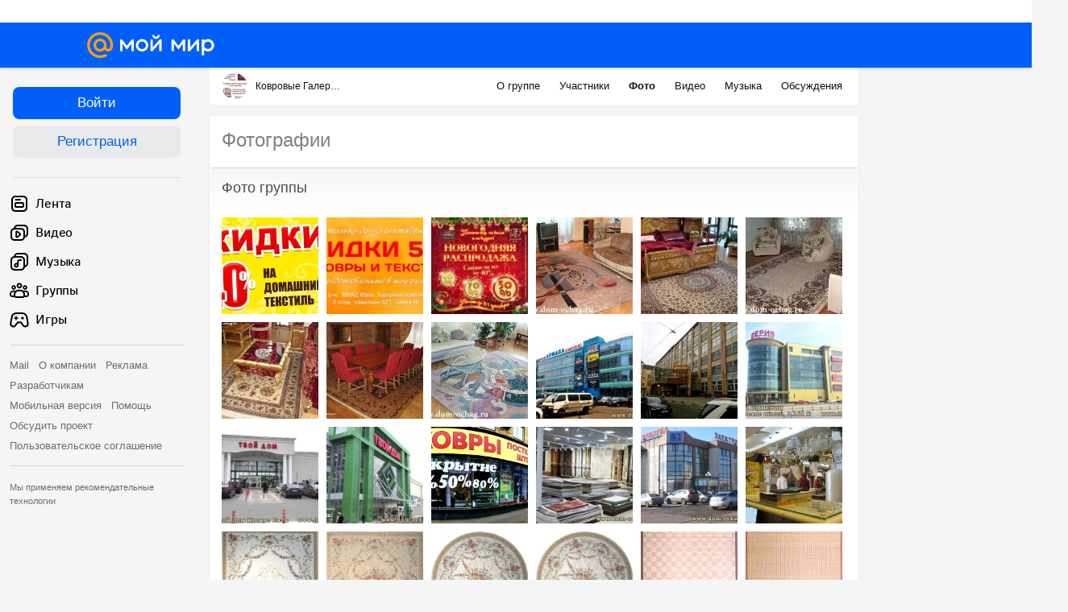

--- FILE ---
content_type: text/html; charset=UTF-8
request_url: https://my.mail.ru/community/dom-ochagru/photo/_groupsphoto/37.html
body_size: 54946
content:
<!DOCTYPE html><html class="unauthorised-user window-loading">






	<head data-comet="">
		<meta http-equiv="X-UA-Compatible" content="IE=edge" />
		
		

		<style type="text/css">
	body.css-error {
		position: absolute;
		top: 0;
		left: 0;
		width: 100%;
		height: 100%;
		margin: 0;
		padding: 0;
		overflow: hidden;
		font-family: arial;
	}
	.b-css-error {
		position: fixed;
		top: 0;
		left: 0;
		width: 100%;
		height: 100%;
		background-color: #DDDDDD;
		z-index: 1000;
	}
	.b-css-error__message {
		position: absolute;
		top: 50%;
		left: 50%;
		width: 540px;
		height: 150px;
		margin: -75px 0 0 -270px;
		padding: 35px 0;
		box-sizing: border-box;
		background-color: #fff;
		border: solid 1px #BBBBBB;
		text-align: center;
		line-height: 25px;
	}

	.b-css-error__preloader {
		position:relative;
		width:80px;
		height:5px;
		margin: 15px auto;
	}

	.b-css-error_preloader-ball {
		background-color:#353535;
		position:absolute;
		top:0;
		left:0;
		width:5px;
		height:5px;
		-moz-border-radius:10px;
		-moz-animation-name:css-error-preloader;
		-moz-animation-duration:1.3s;
		-moz-animation-iteration-count:infinite;
		-moz-animation-direction:linear;
		-webkit-border-radius:10px;
		-webkit-animation-name:css-error-preloader;
		-webkit-animation-duration:1.3s;
		-webkit-animation-iteration-count:infinite;
		-webkit-animation-direction:linear;
		-ms-border-radius:10px;
		-ms-animation-name:css-error-preloader;
		-ms-animation-duration:1.3s;
		-ms-animation-iteration-count:infinite;
		-ms-animation-direction:linear;
		-o-border-radius:10px;
		-o-animation-name:css-error-preloader;
		-o-animation-duration:1.3s;
		-o-animation-iteration-count:infinite;
		-o-animation-direction:linear;
		border-radius:10px;
		animation-name:css-error-preloader;
		animation-duration:1.3s;
		animation-iteration-count:infinite;
		animation-direction:linear;
	}

	.b-css-error_preloader-ball1 {
		-moz-animation-delay:0s;
		-webkit-animation-delay:0s;
		-ms-animation-delay:0s;
		-o-animation-delay:0s;
		animation-delay:0s;
	}

	.b-css-error_preloader-ball2{
		-moz-animation-delay:0.13s;
		-webkit-animation-delay:0.13s;
		-ms-animation-delay:0.13s;
		-o-animation-delay:0.13s;
		animation-delay:0.13s;
	}

	.b-css-error_preloader-ball3{
		-moz-animation-delay:0.26s;
		-webkit-animation-delay:0.26s;
		-ms-animation-delay:0.26s;
		-o-animation-delay:0.26s;
		animation-delay:0.26s;
	}

	.b-css-error_preloader-ball4{
		-moz-animation-delay:0.39s;
		-webkit-animation-delay:0.39s;
		-ms-animation-delay:0.39s;
		-o-animation-delay:0.39s;
		animation-delay:0.39s;
	}

	@-moz-keyframes css-error-preloader{
		0%{
			left:0px;
			background-color:#353535;
		}

		50%{
			left:80px;
			background-color:#FFFFFF;
		}

		100%{
			left:0px;
			background-color:#353535;
		}

	}

	@-webkit-keyframes css-error-preloader{
		0%{
			left:0px;
			background-color:#353535;
		}

		50%{
			left:80px;
			background-color:#FFFFFF;
		}

		100%{
			left:0px;
			background-color:#353535;
		}

		}

	@-ms-keyframes css-error-preloader{
		0%{
			left:0px;
			background-color:#353535;
		}

		50%{
			left:80px;
			background-color:#FFFFFF;
		}

		100%{
			left:0px;
			background-color:#353535;
		}

	}

	@-o-keyframes css-error-preloader{
		0%{
			left:0px;
			background-color:#353535;
		}

		50%{
			left:80px;
			background-color:#FFFFFF;
		}

		100%{
			left:0px;
			background-color:#353535;
		}

	}

	@keyframes css-error-preloader{
		0%{
			left:0px;
			background-color:#353535;
		}

		50%{
			left:80px;
			background-color:#FFFFFF;
		}

		100%{
			left:0px;
			background-color:#353535;
		}

	}

</style>

		<script type="text/javascript">try {document.domain = 'mail.ru';} catch (ignore) {}var rb_innerhtml = true;(function(){var p = document.location.hash,regexpGet = /(\?.*)+/,getStr = regexpGet.exec(p) ? regexpGet.exec(p)[0] : '',hideAll = function () {if (document.getElementsByTagName('html')[0]) {document.getElementsByTagName('html')[0].style.display = 'none';}};if(p && /^\#photo=/.test(p)) {var path = p.replace(/^\#photo=/, '').replace(regexpGet, '');if (!/^\/([^\/]+\/){3}\d+(\.html)?$/.test(path)) {return false;}path = path.split('/');hideAll();document.location = 'https://my.mail.ru/' + path[1] + '/' + path[2] + '/photo/' + path[3] + '/' + path[4] + '.html' + getStr;}if(p && /^\#video=/.test(p)) {var path = p.replace(/^\#video=/, '').replace(regexpGet, '');if (!/^\/([^\/]+\/){3}\d+(\.html)?$/.test(path)) {return false;}path = path.split('/');hideAll();document.location = 'https://my.mail.ru/' + path[1] + '/' + path[2] + '/video/' + path[3] + '/' + path[4] + '.html' + getStr;}if(p && /^\#multipost=\//.test(p)) {var path = p.replace(/^\#multipost=/, ''),reg = /(\/community\/[a-z0-9_\.\-]*\/)\?multipost_id\=([0-9a-zA-z]*)/;if (!reg.test(path)) {return false;}hideAll();document.location = 'https://my.mail.ru' + path;}if(p && /^\#history-layer=\//.test(p)) {var path = p.replace(/^\#history-layer=/, ''),reg = /(\/[^\/]*\/[a-z0-9_\.\-]*\/)\?(multi|micro)post_id\=([0-9a-zA-z]*)/;if (!reg.test(path)) {return false;}hideAll();document.location = 'https://my.mail.ru' + path;}})();window.version = 'c0bf050788';(function () {function ErrorPage() {this.init();}ErrorPage.prototype = {cssClasses: {main: 'b-css-error',message: 'b-css-error__message',preloader: 'b-css-error__preloader',bodyError: 'css-error'},init: function () {this.el = document.createElement('div');this.el.className = this.cssClasses.main;this.createMessage();this.createProgress();document.body.appendChild(this.el);document.body.className += ' ' + this.cssClasses.bodyError;},createMessage: function () {var textElement;this.message = document.createElement('div');this.message.className = this.cssClasses.message;textElement = document.createElement('div');textElement.innerHTML = 'Что-то пошло не так, пожалуйста, подождите.';this.message.appendChild(textElement);textElement = document.createElement('div');textElement.innerHTML = 'Идет загрузка';this.message.appendChild(textElement);this.el.appendChild(this.message);},createProgress: function () {this.preloader = document.createElement('div');this.preloader.className = this.cssClasses.preloader;this.preloader.innerHTML = '' +'<div class="b-css-error_preloader-ball b-css-error_preloader-ball1"></div>' +'<div class="b-css-error_preloader-ball b-css-error_preloader-ball2"></div>' +'<div class="b-css-error_preloader-ball b-css-error_preloader-ball3"></div>' +'<div class="b-css-error_preloader-ball b-css-error_preloader-ball4"></div>';this.message.appendChild(this.preloader);},destroy: function () {if (this.el) {document.body.removeChild(this.el);delete this.el;}document.body.className = document.body.className.replace(this.cssClasses.bodyError, '');}};var errorPage;window.onErrorLoadStyle = function (linkElement) {var newStyle = document.createElement('link'),isMainCss = linkElement.href.indexOf('/ru/css/new/main') !== -1;newStyle.rel = 'stylesheet';newStyle.href = linkElement.href;newStyle.onerror = function () {setTimeout(window.onErrorLoadStyle.bind(this, linkElement), 1000);if (isMainCss) {window.loadCssError = true;}};if (isMainCss) {if (!errorPage && document && document.body) {errorPage = new ErrorPage();}newStyle.onload = function () {if (errorPage) {errorPage.destroy();}window.loadCssError = false;};}document.head.appendChild(newStyle);}})();window.startPageTime = new Date();var __PHS = {privateData: {href: 'https://my.mail.ru/my/userinfo'},authMenuLinks: [{text: 'Настройки',href: 'https://r.mail.ru/clb841583/my.mail.ru/my/editprops?view=main'}]};</script>

		
			<link rel="icon" href="https://my2.imgsmail.ru/mail/ru/images/my/compass/static/favicon/favicon.ico" />
			<link rel="shortcut icon" href="https://my2.imgsmail.ru/mail/ru/images/my/compass/static/favicon/favicon.ico" />
		

		
	

	


<link rel="stylesheet" onerror="onErrorLoadStyle(this)" type="text/css" href="https://my2.imgsmail.ru/mail/ru/css/new/main_rev2605e2000a.css"/>







	<link rel="stylesheet" onerror="onErrorLoadStyle(this)" type="text/css" href="https://my2.imgsmail.ru/mail/ru/css/new/media_rev2605e2000a.css"/>




	<link rel="stylesheet" onerror="onErrorLoadStyle(this)" type="text/css" href="https://my2.imgsmail.ru/mail/ru/css/new/catalog_rev2605e2000a.css"/>




		
		<script type="text/javascript">window.webConsole = {};window.webConsole.log = window.webConsole.time = window.webConsole.timeEnd = window.webConsole.timeStatus = window.webConsole.error = function () {};</script><script type="text/javascript">window.isCrossOriginEnabled = true;</script><script id="js-require-data" type="text/plain">{"avatarHost": "avt.foto.mail.ru","staticHost": "https://my2.imgsmail.ru/mail/ru/images/js/myjs/","contentHost": "content.foto.my.mail.ru","isTestServer": false,"isBeta": false,"isPsi": false,"useMin": true,"useHash": true,"useCdn": true,"cdnCount": 6,"branch": "","startModules": null,"bundles": ["audio-player","console","tmpl","util","video-html5"],"isEnableBooster": true,"isEnableDialogues": true,"pageType": "main"}</script><script type="text/plain" id="modules-defines">[{"name":"404/404","path":"404/404_rev2605e2000a"},{"name":"actions/actions-carousel","path":"actions/actions-carousel_rev2605e2000a"},{"name":"actions/prizes","path":"actions/prizes_rev2605e2000a"},{"name":"actions/tmpl/actions-prizes","path":"actions/tmpl/actions-prizes_rev2605e2000a"},{"name":"actions/tmpl/actions-promo","path":"actions/tmpl/actions-promo_rev2605e2000a"},{"name":"actions/tmpl/prize-image-block","path":"actions/tmpl/prize-image-block_rev2605e2000a"},{"name":"actions/tmpl/prize-popup","path":"actions/tmpl/prize-popup_rev2605e2000a"},{"name":"actions/tmpl/prizes-list-item","path":"actions/tmpl/prizes-list-item_rev2605e2000a"},{"name":"actions/user-actions","path":"actions/user-actions_rev2605e2000a"},{"name":"actions/user-prize-popup","path":"actions/user-prize-popup_rev2605e2000a"},{"name":"additional-banners","path":"additional-banners/main_rev2605e2000a"},{"name":"admin-links","path":"admin-links/main_rev2605e2000a"},{"name":"admin/tmpl/pages/wisher/calendars","path":"admin/tmpl/pages/wisher/calendars_rev2605e2000a"},{"name":"admin/tmpl/pages/wisher/config","path":"admin/tmpl/pages/wisher/config_rev2605e2000a"},{"name":"admin/tmpl/pages/wisher/gifts","path":"admin/tmpl/pages/wisher/gifts_rev2605e2000a"},{"name":"admin/tmpl/pages/wisher/holidays","path":"admin/tmpl/pages/wisher/holidays_rev2605e2000a"},{"name":"admin/tmpl/pages/wisher/masks","path":"admin/tmpl/pages/wisher/masks_rev2605e2000a"},{"name":"admin/tmpl/pages/wisher/promo-video","path":"admin/tmpl/pages/wisher/promo-video_rev2605e2000a"},{"name":"admin/tmpl/wisher/calendar/calendar","path":"admin/tmpl/wisher/calendar/calendar_rev2605e2000a"},{"name":"admin/tmpl/wisher/calendar/calendars","path":"admin/tmpl/wisher/calendar/calendars_rev2605e2000a"},{"name":"admin/tmpl/wisher/calendar/edit-form","path":"admin/tmpl/wisher/calendar/edit-form_rev2605e2000a"},{"name":"admin/tmpl/wisher/calendar/edit-holiday-item","path":"admin/tmpl/wisher/calendar/edit-holiday-item_rev2605e2000a"},{"name":"admin/tmpl/wisher/calendar/edit-holidays","path":"admin/tmpl/wisher/calendar/edit-holidays_rev2605e2000a"},{"name":"admin/tmpl/wisher/calendar/edit-picture","path":"admin/tmpl/wisher/calendar/edit-picture_rev2605e2000a"},{"name":"admin/tmpl/wisher/calendar/head","path":"admin/tmpl/wisher/calendar/head_rev2605e2000a"},{"name":"admin/tmpl/wisher/gifts/add-form","path":"admin/tmpl/wisher/gifts/add-form_rev2605e2000a"},{"name":"admin/tmpl/wisher/gifts/day-cost","path":"admin/tmpl/wisher/gifts/day-cost_rev2605e2000a"},{"name":"admin/tmpl/wisher/gifts/edit-form","path":"admin/tmpl/wisher/gifts/edit-form_rev2605e2000a"},{"name":"admin/tmpl/wisher/gifts/edit-tag","path":"admin/tmpl/wisher/gifts/edit-tag_rev2605e2000a"},{"name":"admin/tmpl/wisher/gifts/gift","path":"admin/tmpl/wisher/gifts/gift_rev2605e2000a"},{"name":"admin/tmpl/wisher/gifts/gifts","path":"admin/tmpl/wisher/gifts/gifts_rev2605e2000a"},{"name":"admin/tmpl/wisher/gifts/head","path":"admin/tmpl/wisher/gifts/head_rev2605e2000a"},{"name":"admin/tmpl/wisher/gifts/tag","path":"admin/tmpl/wisher/gifts/tag_rev2605e2000a"},{"name":"admin/tmpl/wisher/gifts/tag-form","path":"admin/tmpl/wisher/gifts/tag-form_rev2605e2000a"},{"name":"admin/tmpl/wisher/gifts/tags","path":"admin/tmpl/wisher/gifts/tags_rev2605e2000a"},{"name":"admin/tmpl/wisher/holiday/default-gift","path":"admin/tmpl/wisher/holiday/default-gift_rev2605e2000a"},{"name":"admin/tmpl/wisher/holiday/edit-date-item","path":"admin/tmpl/wisher/holiday/edit-date-item_rev2605e2000a"},{"name":"admin/tmpl/wisher/holiday/edit-form","path":"admin/tmpl/wisher/holiday/edit-form_rev2605e2000a"},{"name":"admin/tmpl/wisher/holiday/edit-picture","path":"admin/tmpl/wisher/holiday/edit-picture_rev2605e2000a"},{"name":"admin/tmpl/wisher/holiday/head","path":"admin/tmpl/wisher/holiday/head_rev2605e2000a"},{"name":"admin/tmpl/wisher/holiday/holiday","path":"admin/tmpl/wisher/holiday/holiday_rev2605e2000a"},{"name":"admin/tmpl/wisher/holiday/holidays","path":"admin/tmpl/wisher/holiday/holidays_rev2605e2000a"},{"name":"admin/tmpl/wisher/masks/edit-form","path":"admin/tmpl/wisher/masks/edit-form_rev2605e2000a"},{"name":"admin/tmpl/wisher/masks/edit-picture","path":"admin/tmpl/wisher/masks/edit-picture_rev2605e2000a"},{"name":"admin/tmpl/wisher/masks/edit-zip","path":"admin/tmpl/wisher/masks/edit-zip_rev2605e2000a"},{"name":"admin/tmpl/wisher/masks/head","path":"admin/tmpl/wisher/masks/head_rev2605e2000a"},{"name":"admin/tmpl/wisher/masks/mask","path":"admin/tmpl/wisher/masks/mask_rev2605e2000a"},{"name":"admin/tmpl/wisher/masks/masks","path":"admin/tmpl/wisher/masks/masks_rev2605e2000a"},{"name":"admin/tmpl/wisher/promo-video/edit-date-item","path":"admin/tmpl/wisher/promo-video/edit-date-item_rev2605e2000a"},{"name":"admin/tmpl/wisher/promo-video/edit-form","path":"admin/tmpl/wisher/promo-video/edit-form_rev2605e2000a"},{"name":"admin/tmpl/wisher/promo-video/edit-picture","path":"admin/tmpl/wisher/promo-video/edit-picture_rev2605e2000a"},{"name":"admin/tmpl/wisher/promo-video/edit-video","path":"admin/tmpl/wisher/promo-video/edit-video_rev2605e2000a"},{"name":"admin/tmpl/wisher/promo-video/head","path":"admin/tmpl/wisher/promo-video/head_rev2605e2000a"},{"name":"admin/tmpl/wisher/promo-video/video","path":"admin/tmpl/wisher/promo-video/video_rev2605e2000a"},{"name":"admin/tmpl/wisher/promo-video/videos","path":"admin/tmpl/wisher/promo-video/videos_rev2605e2000a"},{"name":"admin/wisher/base/add-form","path":"admin/wisher/base/add-form_rev2605e2000a"},{"name":"admin/wisher/base/collection","path":"admin/wisher/base/collection_rev2605e2000a"},{"name":"admin/wisher/base/edit-form","path":"admin/wisher/base/edit-form_rev2605e2000a"},{"name":"admin/wisher/base/edit-picture","path":"admin/wisher/base/edit-picture_rev2605e2000a"},{"name":"admin/wisher/base/item","path":"admin/wisher/base/item_rev2605e2000a"},{"name":"admin/wisher/base/model","path":"admin/wisher/base/model_rev2605e2000a"},{"name":"admin/wisher/base/page","path":"admin/wisher/base/page_rev2605e2000a"},{"name":"admin/wisher/calendar/add-form","path":"admin/wisher/calendar/add-form_rev2605e2000a"},{"name":"admin/wisher/calendar/calendar","path":"admin/wisher/calendar/calendar_rev2605e2000a"},{"name":"admin/wisher/calendar/edit-form","path":"admin/wisher/calendar/edit-form_rev2605e2000a"},{"name":"admin/wisher/calendar/edit-holidays","path":"admin/wisher/calendar/edit-holidays_rev2605e2000a"},{"name":"admin/wisher/calendar/edit-picture","path":"admin/wisher/calendar/edit-picture_rev2605e2000a"},{"name":"admin/wisher/calendar/page","path":"admin/wisher/calendar/page_rev2605e2000a"},{"name":"admin/wisher/collections/calendars","path":"admin/wisher/collections/calendars_rev2605e2000a"},{"name":"admin/wisher/collections/gifts","path":"admin/wisher/collections/gifts_rev2605e2000a"},{"name":"admin/wisher/collections/holidays","path":"admin/wisher/collections/holidays_rev2605e2000a"},{"name":"admin/wisher/collections/masks","path":"admin/wisher/collections/masks_rev2605e2000a"},{"name":"admin/wisher/collections/promo-video","path":"admin/wisher/collections/promo-video_rev2605e2000a"},{"name":"admin/wisher/collections/tags","path":"admin/wisher/collections/tags_rev2605e2000a"},{"name":"admin/wisher/gifts/add-form","path":"admin/wisher/gifts/add-form_rev2605e2000a"},{"name":"admin/wisher/gifts/edit-form","path":"admin/wisher/gifts/edit-form_rev2605e2000a"},{"name":"admin/wisher/gifts/gift","path":"admin/wisher/gifts/gift_rev2605e2000a"},{"name":"admin/wisher/gifts/page","path":"admin/wisher/gifts/page_rev2605e2000a"},{"name":"admin/wisher/gifts/tags","path":"admin/wisher/gifts/tags_rev2605e2000a"},{"name":"admin/wisher/holiday/add-form","path":"admin/wisher/holiday/add-form_rev2605e2000a"},{"name":"admin/wisher/holiday/default-gift","path":"admin/wisher/holiday/default-gift_rev2605e2000a"},{"name":"admin/wisher/holiday/edit-form","path":"admin/wisher/holiday/edit-form_rev2605e2000a"},{"name":"admin/wisher/holiday/edit-picture","path":"admin/wisher/holiday/edit-picture_rev2605e2000a"},{"name":"admin/wisher/holiday/holiday","path":"admin/wisher/holiday/holiday_rev2605e2000a"},{"name":"admin/wisher/holiday/page","path":"admin/wisher/holiday/page_rev2605e2000a"},{"name":"admin/wisher/masks/add-form","path":"admin/wisher/masks/add-form_rev2605e2000a"},{"name":"admin/wisher/masks/edit-form","path":"admin/wisher/masks/edit-form_rev2605e2000a"},{"name":"admin/wisher/masks/edit-picture","path":"admin/wisher/masks/edit-picture_rev2605e2000a"},{"name":"admin/wisher/masks/edit-zip","path":"admin/wisher/masks/edit-zip_rev2605e2000a"},{"name":"admin/wisher/masks/mask","path":"admin/wisher/masks/mask_rev2605e2000a"},{"name":"admin/wisher/masks/page","path":"admin/wisher/masks/page_rev2605e2000a"},{"name":"admin/wisher/models/calendar","path":"admin/wisher/models/calendar_rev2605e2000a"},{"name":"admin/wisher/models/gift","path":"admin/wisher/models/gift_rev2605e2000a"},{"name":"admin/wisher/models/holiday","path":"admin/wisher/models/holiday_rev2605e2000a"},{"name":"admin/wisher/models/mask","path":"admin/wisher/models/mask_rev2605e2000a"},{"name":"admin/wisher/models/promo-video","path":"admin/wisher/models/promo-video_rev2605e2000a"},{"name":"admin/wisher/models/tag","path":"admin/wisher/models/tag_rev2605e2000a"},{"name":"admin/wisher/promo-video/add-form","path":"admin/wisher/promo-video/add-form_rev2605e2000a"},{"name":"admin/wisher/promo-video/edit-form","path":"admin/wisher/promo-video/edit-form_rev2605e2000a"},{"name":"admin/wisher/promo-video/edit-picture","path":"admin/wisher/promo-video/edit-picture_rev2605e2000a"},{"name":"admin/wisher/promo-video/edit-video","path":"admin/wisher/promo-video/edit-video_rev2605e2000a"},{"name":"admin/wisher/promo-video/page","path":"admin/wisher/promo-video/page_rev2605e2000a"},{"name":"admin/wisher/promo-video/promo-video","path":"admin/wisher/promo-video/promo-video_rev2605e2000a"},{"name":"admin/wisher/utils","path":"admin/wisher/utils_rev2605e2000a"},{"name":"animated-tabs","path":"animated-tabs/main_rev2605e2000a"},{"name":"anketa","path":"anketa/main_rev2605e2000a"},{"name":"anketa/languages","path":"anketa/languages_rev2605e2000a"},{"name":"anketa/partner","path":"anketa/partner_rev2605e2000a"},{"name":"anketa/region","path":"anketa/region_rev2605e2000a"},{"name":"app","path":"app/main_rev2605e2000a"},{"name":"app.init","path":"app.init_rev2605e2000a"},{"name":"app/banners","path":"app/banners_rev2605e2000a"},{"name":"app/channel","path":"app/channel_rev2605e2000a"},{"name":"app/comet","path":"app/comet_rev2605e2000a"},{"name":"app/history","path":"app/history_rev2605e2000a"},{"name":"app/page-loader","path":"app/page-loader_rev2605e2000a"},{"name":"app/process-go-options","path":"app/process-go-options_rev2605e2000a"},{"name":"app/section","path":"app/section_rev2605e2000a"},{"name":"app/timing-stat","path":"app/timing-stat_rev2605e2000a"},{"name":"app_catalog","path":"app_catalog/main_rev2605e2000a"},{"name":"app_catalog-old","path":"app_catalog-old/main_rev2605e2000a"},{"name":"app_catalog-old/best","path":"app_catalog-old/best_rev2605e2000a"},{"name":"app_catalog-old/carousel","path":"app_catalog-old/carousel_rev2605e2000a"},{"name":"app_catalog-old/countdown","path":"app_catalog-old/countdown_rev2605e2000a"},{"name":"app_catalog-old/hilo-tizer","path":"app_catalog-old/hilo-tizer_rev2605e2000a"},{"name":"app_catalog-old/installed","path":"app_catalog-old/installed_rev2605e2000a"},{"name":"app_catalog-old/leftmenu","path":"app_catalog-old/leftmenu_rev2605e2000a"},{"name":"app_catalog-old/notify","path":"app_catalog-old/notify_rev2605e2000a"},{"name":"app_catalog-old/promo/bonus-popup","path":"app_catalog-old/promo/bonus-popup_rev2605e2000a"},{"name":"app_catalog-old/tmpl/best","path":"app_catalog-old/tmpl/best_rev2605e2000a"},{"name":"app_catalog-old/tmpl/carousel","path":"app_catalog-old/tmpl/carousel_rev2605e2000a"},{"name":"app_catalog-old/tmpl/countdown","path":"app_catalog-old/tmpl/countdown_rev2605e2000a"},{"name":"app_catalog-old/tmpl/game-card","path":"app_catalog-old/tmpl/game-card_rev2605e2000a"},{"name":"app_catalog-old/tmpl/game-card-friends","path":"app_catalog-old/tmpl/game-card-friends_rev2605e2000a"},{"name":"app_catalog-old/tmpl/game-notifies","path":"app_catalog-old/tmpl/game-notifies_rev2605e2000a"},{"name":"app_catalog-old/tmpl/game-notifies-list","path":"app_catalog-old/tmpl/game-notifies-list_rev2605e2000a"},{"name":"app_catalog-old/tmpl/hilo-tizer","path":"app_catalog-old/tmpl/hilo-tizer_rev2605e2000a"},{"name":"app_catalog-old/tmpl/installed","path":"app_catalog-old/tmpl/installed_rev2605e2000a"},{"name":"app_catalog-old/tmpl/list","path":"app_catalog-old/tmpl/list_rev2605e2000a"},{"name":"app_catalog-old/tmpl/list-item","path":"app_catalog-old/tmpl/list-item_rev2605e2000a"},{"name":"app_catalog-old/user-apps","path":"app_catalog-old/user-apps_rev2605e2000a"},{"name":"app_catalog-old/view/catalog","path":"app_catalog-old/view/catalog_rev2605e2000a"},{"name":"app_catalog/app-of-the-day","path":"app_catalog/app-of-the-day_rev2605e2000a"},{"name":"app_catalog/carousel","path":"app_catalog/carousel_rev2605e2000a"},{"name":"app_catalog/chosenGenreApps","path":"app_catalog/chosenGenreApps_rev2605e2000a"},{"name":"app_catalog/countdown","path":"app_catalog/countdown_rev2605e2000a"},{"name":"app_catalog/genreApps","path":"app_catalog/genreApps_rev2605e2000a"},{"name":"app_catalog/hilo-tizer","path":"app_catalog/hilo-tizer_rev2605e2000a"},{"name":"app_catalog/installed","path":"app_catalog/installed_rev2605e2000a"},{"name":"app_catalog/leftmenu","path":"app_catalog/leftmenu_rev2605e2000a"},{"name":"app_catalog/notify","path":"app_catalog/notify_rev2605e2000a"},{"name":"app_catalog/promo/bonus-popup","path":"app_catalog/promo/bonus-popup_rev2605e2000a"},{"name":"app_catalog/tmpl/app-of-the-day","path":"app_catalog/tmpl/app-of-the-day_rev2605e2000a"},{"name":"app_catalog/tmpl/apps-genre","path":"app_catalog/tmpl/apps-genre_rev2605e2000a"},{"name":"app_catalog/tmpl/best","path":"app_catalog/tmpl/best_rev2605e2000a"},{"name":"app_catalog/tmpl/carousel","path":"app_catalog/tmpl/carousel_rev2605e2000a"},{"name":"app_catalog/tmpl/countdown","path":"app_catalog/tmpl/countdown_rev2605e2000a"},{"name":"app_catalog/tmpl/game-card","path":"app_catalog/tmpl/game-card_rev2605e2000a"},{"name":"app_catalog/tmpl/game-card-friends","path":"app_catalog/tmpl/game-card-friends_rev2605e2000a"},{"name":"app_catalog/tmpl/game-notifies","path":"app_catalog/tmpl/game-notifies_rev2605e2000a"},{"name":"app_catalog/tmpl/game-notifies-list","path":"app_catalog/tmpl/game-notifies-list_rev2605e2000a"},{"name":"app_catalog/tmpl/hilo-tizer","path":"app_catalog/tmpl/hilo-tizer_rev2605e2000a"},{"name":"app_catalog/tmpl/installed","path":"app_catalog/tmpl/installed_rev2605e2000a"},{"name":"app_catalog/tmpl/list","path":"app_catalog/tmpl/list_rev2605e2000a"},{"name":"app_catalog/tmpl/list-item","path":"app_catalog/tmpl/list-item_rev2605e2000a"},{"name":"app_catalog/tmpl/list-item-fake","path":"app_catalog/tmpl/list-item-fake_rev2605e2000a"},{"name":"app_catalog/tmpl/list-item-pic","path":"app_catalog/tmpl/list-item-pic_rev2605e2000a"},{"name":"app_catalog/user-apps","path":"app_catalog/user-apps_rev2605e2000a"},{"name":"app_catalog/view/catalog","path":"app_catalog/view/catalog_rev2605e2000a"},{"name":"app_catalog/vkplay","path":"app_catalog/vkplay_rev2605e2000a"},{"name":"app_remove-popup","path":"app_remove-popup/main_rev2605e2000a"},{"name":"app_remove-popup/tmpl/removeAppPopup","path":"app_remove-popup/tmpl/removeAppPopup_rev2605e2000a"},{"name":"app_search","path":"app_search/main_rev2605e2000a"},{"name":"app_search/tmpl/list","path":"app_search/tmpl/list_rev2605e2000a"},{"name":"app_search/tmpl/list-item-search","path":"app_search/tmpl/list-item-search_rev2605e2000a"},{"name":"app_search/tmpl/removeAppPopup","path":"app_search/tmpl/removeAppPopup_rev2605e2000a"},{"name":"apps","path":"apps/main_rev2605e2000a"},{"name":"apps-promo/collections/top","path":"apps-promo/collections/top_rev2605e2000a"},{"name":"apps-promo/diamonds","path":"apps-promo/diamonds_rev2605e2000a"},{"name":"apps-promo/double-mailiki","path":"apps-promo/double-mailiki_rev2605e2000a"},{"name":"apps-promo/easy-money","path":"apps-promo/easy-money_rev2605e2000a"},{"name":"apps-promo/game-club","path":"apps-promo/game-club_rev2605e2000a"},{"name":"apps-promo/inc/wheel-of-fortune-bonus","path":"apps-promo/inc/wheel-of-fortune-bonus_rev2605e2000a"},{"name":"apps-promo/inc/wheel-of-fortune-wheel","path":"apps-promo/inc/wheel-of-fortune-wheel_rev2605e2000a"},{"name":"apps-promo/models/wheel-of-fortune","path":"apps-promo/models/wheel-of-fortune_rev2605e2000a"},{"name":"apps-promo/retention-gift","path":"apps-promo/retention-gift_rev2605e2000a"},{"name":"apps-promo/rx2","path":"apps-promo/rx2_rev2605e2000a"},{"name":"apps-promo/tmpl/modal-diamonds-bonus","path":"apps-promo/tmpl/modal-diamonds-bonus_rev2605e2000a"},{"name":"apps-promo/tmpl/modal-diamonds-decor","path":"apps-promo/tmpl/modal-diamonds-decor_rev2605e2000a"},{"name":"apps-promo/tmpl/modal-diamonds-rules","path":"apps-promo/tmpl/modal-diamonds-rules_rev2605e2000a"},{"name":"apps-promo/tmpl/modal-diamonds-top","path":"apps-promo/tmpl/modal-diamonds-top_rev2605e2000a"},{"name":"apps-promo/tmpl/modal-diamonds-top-list","path":"apps-promo/tmpl/modal-diamonds-top-list_rev2605e2000a"},{"name":"apps-promo/tmpl/modal-easy-money","path":"apps-promo/tmpl/modal-easy-money_rev2605e2000a"},{"name":"apps-promo/tmpl/modal-retention-gift","path":"apps-promo/tmpl/modal-retention-gift_rev2605e2000a"},{"name":"apps-promo/tmpl/modal-retention-gift-catched","path":"apps-promo/tmpl/modal-retention-gift-catched_rev2605e2000a"},{"name":"apps-promo/tmpl/modal-retention-gift-rules","path":"apps-promo/tmpl/modal-retention-gift-rules_rev2605e2000a"},{"name":"apps-promo/tmpl/modal-retention-gift-welcome","path":"apps-promo/tmpl/modal-retention-gift-welcome_rev2605e2000a"},{"name":"apps-promo/tmpl/modal-toy-set","path":"apps-promo/tmpl/modal-toy-set_rev2605e2000a"},{"name":"apps-promo/tmpl/modal-toy-set-bonus","path":"apps-promo/tmpl/modal-toy-set-bonus_rev2605e2000a"},{"name":"apps-promo/tmpl/modal-toy-set-error","path":"apps-promo/tmpl/modal-toy-set-error_rev2605e2000a"},{"name":"apps-promo/tmpl/modal-toy-set-rules","path":"apps-promo/tmpl/modal-toy-set-rules_rev2605e2000a"},{"name":"apps-promo/tmpl/modal-toy-set-toy","path":"apps-promo/tmpl/modal-toy-set-toy_rev2605e2000a"},{"name":"apps-promo/tmpl/modal-wheel-of-fortune","path":"apps-promo/tmpl/modal-wheel-of-fortune_rev2605e2000a"},{"name":"apps-promo/tmpl/modal-wheel-of-fortune-bonus","path":"apps-promo/tmpl/modal-wheel-of-fortune-bonus_rev2605e2000a"},{"name":"apps-promo/tmpl/modal-wheel-of-fortune-error","path":"apps-promo/tmpl/modal-wheel-of-fortune-error_rev2605e2000a"},{"name":"apps-promo/tmpl/modal-x2-rules","path":"apps-promo/tmpl/modal-x2-rules_rev2605e2000a"},{"name":"apps-promo/toy-set","path":"apps-promo/toy-set_rev2605e2000a"},{"name":"apps-promo/wheel-of-fortune","path":"apps-promo/wheel-of-fortune_rev2605e2000a"},{"name":"apps/catalog","path":"apps/catalog_rev2605e2000a"},{"name":"apps/countdown-element-container","path":"apps/countdown-element-container_rev2605e2000a"},{"name":"apps/disable-autoinit","path":"apps/disable-autoinit_rev2605e2000a"},{"name":"apps/element-scroll","path":"apps/element-scroll_rev2605e2000a"},{"name":"apps/event-countdown","path":"apps/event-countdown_rev2605e2000a"},{"name":"apps/external","path":"apps/external_rev2605e2000a"},{"name":"apps/external-src","path":"apps/external-src_rev2605e2000a"},{"name":"apps/game-bubble","path":"apps/game-bubble_rev2605e2000a"},{"name":"apps/game-bubbles","path":"apps/game-bubbles_rev2605e2000a"},{"name":"apps/hilo-game","path":"apps/hilo-game_rev2605e2000a"},{"name":"apps/hilo-helpers","path":"apps/hilo-helpers_rev2605e2000a"},{"name":"apps/hilo-howto","path":"apps/hilo-howto_rev2605e2000a"},{"name":"apps/modal","path":"apps/modal_rev2605e2000a"},{"name":"apps/preroll","path":"apps/preroll_rev2605e2000a"},{"name":"apps/promo","path":"apps/promo_rev2605e2000a"},{"name":"apps/promo-layer","path":"apps/promo-layer_rev2605e2000a"},{"name":"apps/score","path":"apps/score_rev2605e2000a"},{"name":"apps/tmpl/catalog","path":"apps/tmpl/catalog_rev2605e2000a"},{"name":"apps/tmpl/create-my-notification","path":"apps/tmpl/create-my-notification_rev2605e2000a"},{"name":"apps/tmpl/game-bubble","path":"apps/tmpl/game-bubble_rev2605e2000a"},{"name":"apps/tmpl/hilo-suitable-apps","path":"apps/tmpl/hilo-suitable-apps_rev2605e2000a"},{"name":"apps/tmpl/hilo-top","path":"apps/tmpl/hilo-top_rev2605e2000a"},{"name":"apps/tmpl/modal","path":"apps/tmpl/modal_rev2605e2000a"},{"name":"apps/tmpl/preroll","path":"apps/tmpl/preroll_rev2605e2000a"},{"name":"apps/tmpl/promo-layer","path":"apps/tmpl/promo-layer_rev2605e2000a"},{"name":"apps/tmpl/promo-layer-slide","path":"apps/tmpl/promo-layer-slide_rev2605e2000a"},{"name":"apps/tmpl/score-top","path":"apps/tmpl/score-top_rev2605e2000a"},{"name":"audio-player","path":"audio-player/main_rev2605e2000a"},{"name":"audio-player/player","path":"audio-player/player_rev2605e2000a"},{"name":"audio-player/playlist","path":"audio-player/playlist_rev2605e2000a"},{"name":"audio-player/track","path":"audio-player/track_rev2605e2000a"},{"name":"audio_player","path":"audio_player/main_rev2605e2000a"},{"name":"auth-info","path":"auth-info/main_rev2605e2000a"},{"name":"authorization","path":"authorization/main_rev2605e2000a"},{"name":"avatar-edit","path":"avatar-edit/main_rev2605e2000a"},{"name":"avatar-edit/popup","path":"avatar-edit/popup_rev2605e2000a"},{"name":"avatar-edit/tmpl/main","path":"avatar-edit/tmpl/main_rev2605e2000a"},{"name":"balance/balance","path":"balance/balance_rev2605e2000a"},{"name":"balance/balance-details","path":"balance/balance-details_rev2605e2000a"},{"name":"balance/models/balance-model","path":"balance/models/balance-model_rev2605e2000a"},{"name":"balance/tmpl/app-navigation-balance","path":"balance/tmpl/app-navigation-balance_rev2605e2000a"},{"name":"balance/tmpl/balance","path":"balance/tmpl/balance_rev2605e2000a"},{"name":"balance/tmpl/balance-detail-popup-content","path":"balance/tmpl/balance-detail-popup-content_rev2605e2000a"},{"name":"balance/tmpl/balance-details","path":"balance/tmpl/balance-details_rev2605e2000a"},{"name":"banner-updater/index","path":"banner-updater/index_rev2605e2000a"},{"name":"banners-block/index","path":"banners-block/index_rev2605e2000a"},{"name":"base/collection","path":"base/collection_rev2605e2000a"},{"name":"base/event","path":"base/event_rev2605e2000a"},{"name":"base/model","path":"base/model_rev2605e2000a"},{"name":"base/page","path":"base/page_rev2605e2000a"},{"name":"base/router","path":"base/router_rev2605e2000a"},{"name":"base/view","path":"base/view_rev2605e2000a"},{"name":"battlepass","path":"battlepass/main_rev2605e2000a"},{"name":"battlepass/enums","path":"battlepass/enums_rev2605e2000a"},{"name":"battlepass/helpers","path":"battlepass/helpers_rev2605e2000a"},{"name":"battlepass/index","path":"battlepass/index_rev2605e2000a"},{"name":"battlepass/tmpl/battlepass","path":"battlepass/tmpl/battlepass_rev2605e2000a"},{"name":"battlepass/tmpl/countdown","path":"battlepass/tmpl/countdown_rev2605e2000a"},{"name":"battlepass/tmpl/levels","path":"battlepass/tmpl/levels_rev2605e2000a"},{"name":"battlepass/tmpl/open","path":"battlepass/tmpl/open_rev2605e2000a"},{"name":"battlepass/tmpl/premium","path":"battlepass/tmpl/premium_rev2605e2000a"},{"name":"battlepass/tmpl/prize","path":"battlepass/tmpl/prize_rev2605e2000a"},{"name":"battlepass/tmpl/rules","path":"battlepass/tmpl/rules_rev2605e2000a"},{"name":"battlepass/tmpl/state","path":"battlepass/tmpl/state_rev2605e2000a"},{"name":"battlepass/tmpl/table","path":"battlepass/tmpl/table_rev2605e2000a"},{"name":"battlepass/types","path":"battlepass/types_rev2605e2000a"},{"name":"blocks/tmpl/css-versions","path":"blocks/tmpl/css-versions_rev2605e2000a"},{"name":"blocks/tmpl/custom/svg-sprite-game-client-promo-versions","path":"blocks/tmpl/custom/svg-sprite-game-client-promo-versions_rev2605e2000a"},{"name":"blocks/tmpl/js-versions","path":"blocks/tmpl/js-versions_revc0bf050788"},{"name":"blocks/tmpl/svg-sprite-all-versions","path":"blocks/tmpl/svg-sprite-all-versions_rev2605e2000a"},{"name":"blocks/tmpl/svg-sprite-music-versions","path":"blocks/tmpl/svg-sprite-music-versions_rev2605e2000a"},{"name":"blocks/tmpl/svg-sprite-promo-versions","path":"blocks/tmpl/svg-sprite-promo-versions_rev2605e2000a"},{"name":"breadcrumbs/breadcrumbs","path":"breadcrumbs/breadcrumbs_rev2605e2000a"},{"name":"bundles/all","path":"bundles/all_rev2605e2000a"},{"name":"bundles/audio-player","path":"bundles/audio-player_rev2605e2000a"},{"name":"bundles/tmpl","path":"bundles/tmpl_rev2605e2000a"},{"name":"bundles/util","path":"bundles/util_rev2605e2000a"},{"name":"bundles/video-html5","path":"bundles/video-html5_rev2605e2000a"},{"name":"buy-badges","path":"buy-badges/main_rev2605e2000a"},{"name":"buy-badges/main-old","path":"buy-badges/main-old_rev2605e2000a"},{"name":"buy-badges/tmpl/buy-badges-popup","path":"buy-badges/tmpl/buy-badges-popup_rev2605e2000a"},{"name":"captcha","path":"captcha/main_rev2605e2000a"},{"name":"captcha/tmpl/main","path":"captcha/tmpl/main_rev2605e2000a"},{"name":"cashback-history/cashback-history","path":"cashback-history/cashback-history_rev2605e2000a"},{"name":"cashback-history/tmpl/cashback-history","path":"cashback-history/tmpl/cashback-history_rev2605e2000a"},{"name":"cashback-history/tmpl/cashback-history-item","path":"cashback-history/tmpl/cashback-history-item_rev2605e2000a"},{"name":"catalog","path":"catalog/main_rev2605e2000a"},{"name":"catalog/friends","path":"catalog/friends_rev2605e2000a"},{"name":"catalog/main/filter","path":"catalog/main/filter_rev2605e2000a"},{"name":"catalog/main/list","path":"catalog/main/list_rev2605e2000a"},{"name":"catalog/main/search","path":"catalog/main/search_rev2605e2000a"},{"name":"chart","path":"chart/main_rev2605e2000a"},{"name":"chart/highcharts","path":"chart/highcharts_rev2605e2000a"},{"name":"checkbox-list","path":"checkbox-list/main_rev2605e2000a"},{"name":"checkbox-list/index","path":"checkbox-list/index_rev2605e2000a"},{"name":"checkbox-list/tmpl/checkbox","path":"checkbox-list/tmpl/checkbox_rev2605e2000a"},{"name":"checkbox-list/tmpl/checkboxList","path":"checkbox-list/tmpl/checkboxList_rev2605e2000a"},{"name":"checkbox-list/types","path":"checkbox-list/types_rev2605e2000a"},{"name":"choice-friends","path":"choice-friends/main_rev2605e2000a"},{"name":"choice-friends/tmpl/partner/main","path":"choice-friends/tmpl/partner/main_rev2605e2000a"},{"name":"client-server","path":"client-server_rev2605e2000a"},{"name":"collections/actions/list","path":"collections/actions/list_rev2605e2000a"},{"name":"collections/apps/catalog","path":"collections/apps/catalog_rev2605e2000a"},{"name":"collections/apps/catalog-my","path":"collections/apps/catalog-my_rev2605e2000a"},{"name":"collections/apps/catalog-old","path":"collections/apps/catalog-old_rev2605e2000a"},{"name":"collections/apps/catalog-vkplay","path":"collections/apps/catalog-vkplay_rev2605e2000a"},{"name":"collections/apps/friends","path":"collections/apps/friends_rev2605e2000a"},{"name":"collections/apps/notifies","path":"collections/apps/notifies_rev2605e2000a"},{"name":"collections/apps/recommendations","path":"collections/apps/recommendations_rev2605e2000a"},{"name":"collections/apps/search","path":"collections/apps/search_rev2605e2000a"},{"name":"collections/apps/types","path":"collections/apps/types_rev2605e2000a"},{"name":"collections/audio/items","path":"collections/audio/items_rev2605e2000a"},{"name":"collections/audio/playlists","path":"collections/audio/playlists_rev2605e2000a"},{"name":"collections/audio/search","path":"collections/audio/search_rev2605e2000a"},{"name":"collections/audio/suggest","path":"collections/audio/suggest_rev2605e2000a"},{"name":"collections/comments/comments","path":"collections/comments/comments_rev2605e2000a"},{"name":"collections/dialogues/list","path":"collections/dialogues/list_rev2605e2000a"},{"name":"collections/dialogues/messages","path":"collections/dialogues/messages_rev2605e2000a"},{"name":"collections/education/college/faculties","path":"collections/education/college/faculties_rev2605e2000a"},{"name":"collections/education/college/items","path":"collections/education/college/items_rev2605e2000a"},{"name":"collections/education/institute/departments","path":"collections/education/institute/departments_rev2605e2000a"},{"name":"collections/education/institute/faculties","path":"collections/education/institute/faculties_rev2605e2000a"},{"name":"collections/education/institute/items","path":"collections/education/institute/items_rev2605e2000a"},{"name":"collections/education/schools","path":"collections/education/schools_rev2605e2000a"},{"name":"collections/geo/cities","path":"collections/geo/cities_rev2605e2000a"},{"name":"collections/geo/countries","path":"collections/geo/countries_rev2605e2000a"},{"name":"collections/geo/geo","path":"collections/geo/geo_rev2605e2000a"},{"name":"collections/geo/house","path":"collections/geo/house_rev2605e2000a"},{"name":"collections/geo/regions","path":"collections/geo/regions_rev2605e2000a"},{"name":"collections/geo/search","path":"collections/geo/search_rev2605e2000a"},{"name":"collections/geo/streets","path":"collections/geo/streets_rev2605e2000a"},{"name":"collections/groups/items","path":"collections/groups/items_rev2605e2000a"},{"name":"collections/hashtags/suggest","path":"collections/hashtags/suggest_rev2605e2000a"},{"name":"collections/moderation/queue","path":"collections/moderation/queue_rev2605e2000a"},{"name":"collections/notifications/alerts","path":"collections/notifications/alerts_rev2605e2000a"},{"name":"collections/notifications/list","path":"collections/notifications/list_rev2605e2000a"},{"name":"collections/notifications/settings","path":"collections/notifications/settings_rev2605e2000a"},{"name":"collections/photo/albums","path":"collections/photo/albums_rev2605e2000a"},{"name":"collections/photo/items","path":"collections/photo/items_rev2605e2000a"},{"name":"collections/users/comment-mention-users","path":"collections/users/comment-mention-users_rev2605e2000a"},{"name":"collections/users/followers","path":"collections/users/followers_rev2605e2000a"},{"name":"collections/users/friends","path":"collections/users/friends_rev2605e2000a"},{"name":"collections/users/search","path":"collections/users/search_rev2605e2000a"},{"name":"collections/users/visitors","path":"collections/users/visitors_rev2605e2000a"},{"name":"collections/video/albums","path":"collections/video/albums_rev2605e2000a"},{"name":"collections/video/best","path":"collections/video/best_rev2605e2000a"},{"name":"collections/video/channels","path":"collections/video/channels_rev2605e2000a"},{"name":"collections/video/channels-with-promo","path":"collections/video/channels-with-promo_rev2605e2000a"},{"name":"collections/video/follows","path":"collections/video/follows_rev2605e2000a"},{"name":"collections/video/friends","path":"collections/video/friends_rev2605e2000a"},{"name":"collections/video/items","path":"collections/video/items_rev2605e2000a"},{"name":"collections/video/recommend","path":"collections/video/recommend_rev2605e2000a"},{"name":"collections/video/related","path":"collections/video/related_rev2605e2000a"},{"name":"collections/video/search","path":"collections/video/search_rev2605e2000a"},{"name":"collections/video/subscriptions","path":"collections/video/subscriptions_rev2605e2000a"},{"name":"collections/video/suggest","path":"collections/video/suggest_rev2605e2000a"},{"name":"collections/video/top","path":"collections/video/top_rev2605e2000a"},{"name":"comments","path":"comments/main_rev2605e2000a"},{"name":"comments/answer","path":"comments/answer_rev2605e2000a"},{"name":"comments/item","path":"comments/item_rev2605e2000a"},{"name":"comments/like","path":"comments/like_rev2605e2000a"},{"name":"comments/stat","path":"comments/stat_rev2605e2000a"},{"name":"comments/tmpl/item","path":"comments/tmpl/item_rev2605e2000a"},{"name":"comments/tmpl/settings","path":"comments/tmpl/settings_rev2605e2000a"},{"name":"comments/tmpl/text","path":"comments/tmpl/text_rev2605e2000a"},{"name":"comments/tmpl/writer/audio-item","path":"comments/tmpl/writer/audio-item_rev2605e2000a"},{"name":"comments/tmpl/writer/main","path":"comments/tmpl/writer/main_rev2605e2000a"},{"name":"comments/tmpl/writer/photo-item","path":"comments/tmpl/writer/photo-item_rev2605e2000a"},{"name":"comments/tmpl/writer/video-item","path":"comments/tmpl/writer/video-item_rev2605e2000a"},{"name":"comments/writer","path":"comments/writer_rev2605e2000a"},{"name":"common/flash-support-detector","path":"common/flash-support-detector_rev2605e2000a"},{"name":"common/tmpl/avatars/avatar","path":"common/tmpl/avatars/avatar_rev2605e2000a"},{"name":"common/tmpl/avatars/avatar-container","path":"common/tmpl/avatars/avatar-container_rev2605e2000a"},{"name":"common/tmpl/avatars/avatar-frame","path":"common/tmpl/avatars/avatar-frame_rev2605e2000a"},{"name":"common/tmpl/badges/badge-online","path":"common/tmpl/badges/badge-online_rev2605e2000a"},{"name":"common/tmpl/badges/badge-vip","path":"common/tmpl/badges/badge-vip_rev2605e2000a"},{"name":"common/value-changer","path":"common/value-changer_rev2605e2000a"},{"name":"community","path":"community/main_rev2605e2000a"},{"name":"community-statistic","path":"community-statistic/main_rev2605e2000a"},{"name":"community-statistic/item","path":"community-statistic/item_rev2605e2000a"},{"name":"community/invite","path":"community/invite_rev2605e2000a"},{"name":"community/jentry-join","path":"community/jentry-join_rev2605e2000a"},{"name":"community/journal/journal","path":"community/journal/journal_rev2605e2000a"},{"name":"community/journal/jupdate","path":"community/journal/jupdate_rev2605e2000a"},{"name":"console-extensions","path":"console-extensions_rev2605e2000a"},{"name":"content-tools/albums/access-form","path":"content-tools/albums/access-form_rev2605e2000a"},{"name":"content-tools/albums/base-form","path":"content-tools/albums/base-form_rev2605e2000a"},{"name":"content-tools/albums/cover-form","path":"content-tools/albums/cover-form_rev2605e2000a"},{"name":"content-tools/albums/create-album","path":"content-tools/albums/create-album_rev2605e2000a"},{"name":"content-tools/albums/edit-album","path":"content-tools/albums/edit-album_rev2605e2000a"},{"name":"content-tools/albums/form","path":"content-tools/albums/form_rev2605e2000a"},{"name":"content-tools/albums/main","path":"content-tools/albums/main_rev2605e2000a"},{"name":"content-tools/albums/selector","path":"content-tools/albums/selector_rev2605e2000a"},{"name":"content-tools/albums/sort-form","path":"content-tools/albums/sort-form_rev2605e2000a"},{"name":"content-tools/audio/upload/albums/form","path":"content-tools/audio/upload/albums/form_rev2605e2000a"},{"name":"content-tools/audio/upload/button","path":"content-tools/audio/upload/button_rev2605e2000a"},{"name":"content-tools/audio/upload/edit","path":"content-tools/audio/upload/edit_rev2605e2000a"},{"name":"content-tools/audio/upload/edit-item","path":"content-tools/audio/upload/edit-item_rev2605e2000a"},{"name":"content-tools/audio/upload/files/uploader","path":"content-tools/audio/upload/files/uploader_rev2605e2000a"},{"name":"content-tools/audio/upload/main","path":"content-tools/audio/upload/main_rev2605e2000a"},{"name":"content-tools/audio/upload/popup","path":"content-tools/audio/upload/popup_rev2605e2000a"},{"name":"content-tools/audio/upload/search/form","path":"content-tools/audio/upload/search/form_rev2605e2000a"},{"name":"content-tools/audio/upload/stat","path":"content-tools/audio/upload/stat_rev2605e2000a"},{"name":"content-tools/file-api/ajax","path":"content-tools/file-api/ajax_rev2605e2000a"},{"name":"content-tools/file-api/audio","path":"content-tools/file-api/audio_rev2605e2000a"},{"name":"content-tools/file-api/file","path":"content-tools/file-api/file_rev2605e2000a"},{"name":"content-tools/file-api/iframe","path":"content-tools/file-api/iframe_rev2605e2000a"},{"name":"content-tools/file-api/image","path":"content-tools/file-api/image_rev2605e2000a"},{"name":"content-tools/file-api/main","path":"content-tools/file-api/main_rev2605e2000a"},{"name":"content-tools/media/edit-form","path":"content-tools/media/edit-form_rev2605e2000a"},{"name":"content-tools/photo/ajax","path":"content-tools/photo/ajax_rev2605e2000a"},{"name":"content-tools/photo/albums/access-form","path":"content-tools/photo/albums/access-form_rev2605e2000a"},{"name":"content-tools/photo/albums/cover-form","path":"content-tools/photo/albums/cover-form_rev2605e2000a"},{"name":"content-tools/photo/albums/create-album","path":"content-tools/photo/albums/create-album_rev2605e2000a"},{"name":"content-tools/photo/albums/edit-album","path":"content-tools/photo/albums/edit-album_rev2605e2000a"},{"name":"content-tools/photo/albums/sort-form","path":"content-tools/photo/albums/sort-form_rev2605e2000a"},{"name":"content-tools/photo/item","path":"content-tools/photo/item_rev2605e2000a"},{"name":"content-tools/photo/upload/albums/form","path":"content-tools/photo/upload/albums/form_rev2605e2000a"},{"name":"content-tools/photo/upload/button","path":"content-tools/photo/upload/button_rev2605e2000a"},{"name":"content-tools/photo/upload/camera/form","path":"content-tools/photo/upload/camera/form_rev2605e2000a"},{"name":"content-tools/photo/upload/camera/uploader","path":"content-tools/photo/upload/camera/uploader_rev2605e2000a"},{"name":"content-tools/photo/upload/edit","path":"content-tools/photo/upload/edit_rev2605e2000a"},{"name":"content-tools/photo/upload/edit-item","path":"content-tools/photo/upload/edit-item_rev2605e2000a"},{"name":"content-tools/photo/upload/edit-item-base","path":"content-tools/photo/upload/edit-item-base_rev2605e2000a"},{"name":"content-tools/photo/upload/edit-item-expanded","path":"content-tools/photo/upload/edit-item-expanded_rev2605e2000a"},{"name":"content-tools/photo/upload/files/uploader","path":"content-tools/photo/upload/files/uploader_rev2605e2000a"},{"name":"content-tools/photo/upload/main","path":"content-tools/photo/upload/main_rev2605e2000a"},{"name":"content-tools/photo/upload/network/form","path":"content-tools/photo/upload/network/form_rev2605e2000a"},{"name":"content-tools/photo/upload/network/uploader","path":"content-tools/photo/upload/network/uploader_rev2605e2000a"},{"name":"content-tools/photo/upload/popup","path":"content-tools/photo/upload/popup_rev2605e2000a"},{"name":"content-tools/photo/upload/stat","path":"content-tools/photo/upload/stat_rev2605e2000a"},{"name":"content-tools/photo/upload/uploader","path":"content-tools/photo/upload/uploader_rev2605e2000a"},{"name":"content-tools/tabs-form","path":"content-tools/tabs-form_rev2605e2000a"},{"name":"content-tools/tmpl/albums/access-form","path":"content-tools/tmpl/albums/access-form_rev2605e2000a"},{"name":"content-tools/tmpl/albums/base-form","path":"content-tools/tmpl/albums/base-form_rev2605e2000a"},{"name":"content-tools/tmpl/albums/cover-form","path":"content-tools/tmpl/albums/cover-form_rev2605e2000a"},{"name":"content-tools/tmpl/albums/main","path":"content-tools/tmpl/albums/main_rev2605e2000a"},{"name":"content-tools/tmpl/albums/selector-create-album","path":"content-tools/tmpl/albums/selector-create-album_rev2605e2000a"},{"name":"content-tools/tmpl/albums/sort-form","path":"content-tools/tmpl/albums/sort-form_rev2605e2000a"},{"name":"content-tools/tmpl/audio/upload/album-item","path":"content-tools/tmpl/audio/upload/album-item_rev2605e2000a"},{"name":"content-tools/tmpl/audio/upload/albums","path":"content-tools/tmpl/audio/upload/albums_rev2605e2000a"},{"name":"content-tools/tmpl/audio/upload/edit","path":"content-tools/tmpl/audio/upload/edit_rev2605e2000a"},{"name":"content-tools/tmpl/audio/upload/edit-item","path":"content-tools/tmpl/audio/upload/edit-item_rev2605e2000a"},{"name":"content-tools/tmpl/audio/upload/main","path":"content-tools/tmpl/audio/upload/main_rev2605e2000a"},{"name":"content-tools/tmpl/audio/upload/popup-header","path":"content-tools/tmpl/audio/upload/popup-header_rev2605e2000a"},{"name":"content-tools/tmpl/audio/upload/search","path":"content-tools/tmpl/audio/upload/search_rev2605e2000a"},{"name":"content-tools/tmpl/media/edit-item","path":"content-tools/tmpl/media/edit-item_rev2605e2000a"},{"name":"content-tools/tmpl/photo/item","path":"content-tools/tmpl/photo/item_rev2605e2000a"},{"name":"content-tools/tmpl/photo/upload/album-item","path":"content-tools/tmpl/photo/upload/album-item_rev2605e2000a"},{"name":"content-tools/tmpl/photo/upload/albums","path":"content-tools/tmpl/photo/upload/albums_rev2605e2000a"},{"name":"content-tools/tmpl/photo/upload/camera","path":"content-tools/tmpl/photo/upload/camera_rev2605e2000a"},{"name":"content-tools/tmpl/photo/upload/edit","path":"content-tools/tmpl/photo/upload/edit_rev2605e2000a"},{"name":"content-tools/tmpl/photo/upload/edit-item","path":"content-tools/tmpl/photo/upload/edit-item_rev2605e2000a"},{"name":"content-tools/tmpl/photo/upload/edit-item-expanded","path":"content-tools/tmpl/photo/upload/edit-item-expanded_rev2605e2000a"},{"name":"content-tools/tmpl/photo/upload/edit-item-form","path":"content-tools/tmpl/photo/upload/edit-item-form_rev2605e2000a"},{"name":"content-tools/tmpl/photo/upload/errors","path":"content-tools/tmpl/photo/upload/errors_rev2605e2000a"},{"name":"content-tools/tmpl/photo/upload/main","path":"content-tools/tmpl/photo/upload/main_rev2605e2000a"},{"name":"content-tools/tmpl/photo/upload/network","path":"content-tools/tmpl/photo/upload/network_rev2605e2000a"},{"name":"content-tools/tmpl/photo/upload/network-item","path":"content-tools/tmpl/photo/upload/network-item_rev2605e2000a"},{"name":"content-tools/tmpl/photo/upload/popup-header","path":"content-tools/tmpl/photo/upload/popup-header_rev2605e2000a"},{"name":"content-tools/tmpl/photo/upload/small","path":"content-tools/tmpl/photo/upload/small_rev2605e2000a"},{"name":"content-tools/tmpl/video/item","path":"content-tools/tmpl/video/item_rev2605e2000a"},{"name":"content-tools/tmpl/video/upload/album-item","path":"content-tools/tmpl/video/upload/album-item_rev2605e2000a"},{"name":"content-tools/tmpl/video/upload/albums","path":"content-tools/tmpl/video/upload/albums_rev2605e2000a"},{"name":"content-tools/upload/albums-form","path":"content-tools/upload/albums-form_rev2605e2000a"},{"name":"content-tools/upload/main","path":"content-tools/upload/main_rev2605e2000a"},{"name":"content-tools/upload/popup","path":"content-tools/upload/popup_rev2605e2000a"},{"name":"content-tools/upload/uploader","path":"content-tools/upload/uploader_rev2605e2000a"},{"name":"content-tools/video/ajax","path":"content-tools/video/ajax_rev2605e2000a"},{"name":"content-tools/video/albums-popup","path":"content-tools/video/albums-popup_rev2605e2000a"},{"name":"content-tools/video/albums/access-form","path":"content-tools/video/albums/access-form_rev2605e2000a"},{"name":"content-tools/video/albums/cover-form","path":"content-tools/video/albums/cover-form_rev2605e2000a"},{"name":"content-tools/video/albums/create-album","path":"content-tools/video/albums/create-album_rev2605e2000a"},{"name":"content-tools/video/albums/edit-album","path":"content-tools/video/albums/edit-album_rev2605e2000a"},{"name":"content-tools/video/albums/sort-form","path":"content-tools/video/albums/sort-form_rev2605e2000a"},{"name":"content-tools/video/item","path":"content-tools/video/item_rev2605e2000a"},{"name":"content-tools/video/upload-external","path":"content-tools/video/upload-external_rev2605e2000a"},{"name":"content-tools/video/upload-item","path":"content-tools/video/upload-item_rev2605e2000a"},{"name":"content-tools/video/upload-popup","path":"content-tools/video/upload-popup_rev2605e2000a"},{"name":"counters","path":"counters_rev2605e2000a"},{"name":"custom-theme","path":"custom-theme/main_rev2605e2000a"},{"name":"custom-theme/form","path":"custom-theme/form_rev2605e2000a"},{"name":"custom-theme/themes","path":"custom-theme/themes_rev2605e2000a"},{"name":"daily-tasks","path":"daily-tasks/main_rev2605e2000a"},{"name":"daily-tasks/complete-task-modal","path":"daily-tasks/complete-task-modal_rev2605e2000a"},{"name":"daily-tasks/enums","path":"daily-tasks/enums_rev2605e2000a"},{"name":"daily-tasks/index","path":"daily-tasks/index_rev2605e2000a"},{"name":"daily-tasks/mocks","path":"daily-tasks/mocks_rev2605e2000a"},{"name":"daily-tasks/popups/buy-task-popup","path":"daily-tasks/popups/buy-task-popup_rev2605e2000a"},{"name":"daily-tasks/popups/complete-task-popup","path":"daily-tasks/popups/complete-task-popup_rev2605e2000a"},{"name":"daily-tasks/popups/configs-popup","path":"daily-tasks/popups/configs-popup_rev2605e2000a"},{"name":"daily-tasks/tmpl/action-block","path":"daily-tasks/tmpl/action-block_rev2605e2000a"},{"name":"daily-tasks/tmpl/change-task-tile","path":"daily-tasks/tmpl/change-task-tile_rev2605e2000a"},{"name":"daily-tasks/tmpl/daily-task-error","path":"daily-tasks/tmpl/daily-task-error_rev2605e2000a"},{"name":"daily-tasks/tmpl/inc/daily-task-graph","path":"daily-tasks/tmpl/inc/daily-task-graph_rev2605e2000a"},{"name":"daily-tasks/tmpl/inc/daily-task-item","path":"daily-tasks/tmpl/inc/daily-task-item_rev2605e2000a"},{"name":"daily-tasks/tmpl/inc/daily-task-price","path":"daily-tasks/tmpl/inc/daily-task-price_rev2605e2000a"},{"name":"daily-tasks/tmpl/inc/daily-task-reward","path":"daily-tasks/tmpl/inc/daily-task-reward_rev2605e2000a"},{"name":"daily-tasks/tmpl/inc/daily-task-widget-graph","path":"daily-tasks/tmpl/inc/daily-task-widget-graph_rev2605e2000a"},{"name":"daily-tasks/tmpl/inc/daily-task-widget-item","path":"daily-tasks/tmpl/inc/daily-task-widget-item_rev2605e2000a"},{"name":"daily-tasks/tmpl/popup-complete","path":"daily-tasks/tmpl/popup-complete_rev2605e2000a"},{"name":"daily-tasks/tmpl/popup-configs","path":"daily-tasks/tmpl/popup-configs_rev2605e2000a"},{"name":"daily-tasks/tmpl/widget","path":"daily-tasks/tmpl/widget_rev2605e2000a"},{"name":"daily-tasks/types","path":"daily-tasks/types_rev2605e2000a"},{"name":"daily-tasks/utils/adapter","path":"daily-tasks/utils/adapter_rev2605e2000a"},{"name":"daily-tasks/utils/get-task-difficulty-number","path":"daily-tasks/utils/get-task-difficulty-number_rev2605e2000a"},{"name":"daily-tasks/utils/task-payment","path":"daily-tasks/utils/task-payment_rev2605e2000a"},{"name":"delayed-posts","path":"delayed-posts/main_rev2605e2000a"},{"name":"editblacklist","path":"editblacklist/main_rev2605e2000a"},{"name":"editcommunity","path":"editcommunity/main_rev2605e2000a"},{"name":"end","path":"end_rev2605e2000a"},{"name":"external/admanhtml-mm","path":"external/admanhtml-mm_rev2605e2000a"},{"name":"external/block","path":"external/block_rev2605e2000a"},{"name":"external/candy2.min","path":"external/candy2.min_rev2605e2000a"},{"name":"external/cookie","path":"external/cookie_rev2605e2000a"},{"name":"external/dash.all.debug","path":"external/dash.all.debug_rev2605e2000a"},{"name":"external/dash.all.min","path":"external/dash.all.min_rev2605e2000a"},{"name":"external/eruda.min","path":"external/eruda.min_rev2605e2000a"},{"name":"external/streamsense","path":"external/streamsense_rev2605e2000a"},{"name":"factory","path":"factory_rev2605e2000a"},{"name":"foaf/tmpl/foaf","path":"foaf/tmpl/foaf_rev2605e2000a"},{"name":"game-client","path":"game-client/main_rev2605e2000a"},{"name":"game-client-auth","path":"game-client-auth/main_rev2605e2000a"},{"name":"game-client-auth/portal","path":"game-client-auth/portal_rev2605e2000a"},{"name":"game-client/index","path":"game-client/index_rev2605e2000a"},{"name":"gifts","path":"gifts/main_rev2605e2000a"},{"name":"gifts/enums","path":"gifts/enums_rev2605e2000a"},{"name":"gifts/form","path":"gifts/form_rev2605e2000a"},{"name":"gifts/form-gift","path":"gifts/form-gift_rev2605e2000a"},{"name":"gifts/form-gift-free","path":"gifts/form-gift-free_rev2605e2000a"},{"name":"gifts/form-vip-status","path":"gifts/form-vip-status_rev2605e2000a"},{"name":"gifts/friend","path":"gifts/friend_rev2605e2000a"},{"name":"gifts/gift","path":"gifts/gift_rev2605e2000a"},{"name":"gifts/my","path":"gifts/my_rev2605e2000a"},{"name":"gifts/send","path":"gifts/send_rev2605e2000a"},{"name":"gifts/tmpl/form","path":"gifts/tmpl/form_rev2605e2000a"},{"name":"gifts/tmpl/friend-gifts-list-tmpl","path":"gifts/tmpl/friend-gifts-list-tmpl_rev2605e2000a"},{"name":"gifts/tmpl/gifts-list","path":"gifts/tmpl/gifts-list_rev2605e2000a"},{"name":"gifts/tmpl/mygifts-list","path":"gifts/tmpl/mygifts-list_rev2605e2000a"},{"name":"gifts/tmpl/no-my-gifts","path":"gifts/tmpl/no-my-gifts_rev2605e2000a"},{"name":"gifts/types","path":"gifts/types_rev2605e2000a"},{"name":"group-catalog","path":"group-catalog/main_rev2605e2000a"},{"name":"group-catalog/catalog","path":"group-catalog/catalog_rev2605e2000a"},{"name":"group-catalog/invite-groups","path":"group-catalog/invite-groups_rev2605e2000a"},{"name":"group-catalog/search-catalog","path":"group-catalog/search-catalog_rev2605e2000a"},{"name":"group-catalog/user-groups","path":"group-catalog/user-groups_rev2605e2000a"},{"name":"group-catalog/wookmark","path":"group-catalog/wookmark_rev2605e2000a"},{"name":"handlebars-helpers","path":"handlebars-helpers/main_rev2605e2000a"},{"name":"handlebars-helpers/debug","path":"handlebars-helpers/debug_rev2605e2000a"},{"name":"handlebars-helpers/digitFormat","path":"handlebars-helpers/digitFormat_rev2605e2000a"},{"name":"handlebars-helpers/escape","path":"handlebars-helpers/escape_rev2605e2000a"},{"name":"handlebars-helpers/filed","path":"handlebars-helpers/filed_rev2605e2000a"},{"name":"handlebars-helpers/htmlentities","path":"handlebars-helpers/htmlentities_rev2605e2000a"},{"name":"handlebars-helpers/icon","path":"handlebars-helpers/icon_rev2605e2000a"},{"name":"handlebars-helpers/ifEq","path":"handlebars-helpers/ifEq_rev2605e2000a"},{"name":"handlebars-helpers/ifGt","path":"handlebars-helpers/ifGt_rev2605e2000a"},{"name":"handlebars-helpers/ifLt","path":"handlebars-helpers/ifLt_rev2605e2000a"},{"name":"handlebars-helpers/ifNotEq","path":"handlebars-helpers/ifNotEq_rev2605e2000a"},{"name":"handlebars-helpers/inflect","path":"handlebars-helpers/inflect_rev2605e2000a"},{"name":"handlebars-helpers/json-encode","path":"handlebars-helpers/json-encode_rev2605e2000a"},{"name":"handlebars-helpers/json-stringify","path":"handlebars-helpers/json-stringify_rev2605e2000a"},{"name":"handlebars-helpers/json-strip-end-brace","path":"handlebars-helpers/json-strip-end-brace_rev2605e2000a"},{"name":"handlebars-helpers/number-human-format","path":"handlebars-helpers/number-human-format_rev2605e2000a"},{"name":"handlebars-helpers/number-width","path":"handlebars-helpers/number-width_rev2605e2000a"},{"name":"handlebars-helpers/plural","path":"handlebars-helpers/plural_rev2605e2000a"},{"name":"handlebars-helpers/rb-count","path":"handlebars-helpers/rb-count_rev2605e2000a"},{"name":"handlebars-helpers/recursion","path":"handlebars-helpers/recursion_rev2605e2000a"},{"name":"handlebars-helpers/spaceless","path":"handlebars-helpers/spaceless_rev2605e2000a"},{"name":"handlebars-helpers/times","path":"handlebars-helpers/times_rev2605e2000a"},{"name":"handlebars-helpers/unlessEq","path":"handlebars-helpers/unlessEq_rev2605e2000a"},{"name":"hashtag","path":"hashtag/main_rev2605e2000a"},{"name":"hashtag/collections/hashtags","path":"hashtag/collections/hashtags_rev2605e2000a"},{"name":"hashtag/tmpl/hashtag_item","path":"hashtag/tmpl/hashtag_item_rev2605e2000a"},{"name":"hashtag/tmpl/text","path":"hashtag/tmpl/text_rev2605e2000a"},{"name":"head/alert","path":"head/alert_rev2605e2000a"},{"name":"head/buttons/dialogues","path":"head/buttons/dialogues_rev2605e2000a"},{"name":"head/marketing","path":"head/marketing_rev2605e2000a"},{"name":"head/navigation","path":"head/navigation_rev2605e2000a"},{"name":"head/tmpl/alerts/common-friends","path":"head/tmpl/alerts/common-friends_rev2605e2000a"},{"name":"head/tmpl/alerts/playlist","path":"head/tmpl/alerts/playlist_rev2605e2000a"},{"name":"hilo/reduce-cooldown","path":"hilo/reduce-cooldown_rev2605e2000a"},{"name":"holiday-action","path":"holiday-action/main_rev2605e2000a"},{"name":"holiday-action/helpers","path":"holiday-action/helpers_rev2605e2000a"},{"name":"holiday-action/index","path":"holiday-action/index_rev2605e2000a"},{"name":"holiday-action/tmpl/holiday-action","path":"holiday-action/tmpl/holiday-action_rev2605e2000a"},{"name":"holiday-action/tmpl/rules","path":"holiday-action/tmpl/rules_rev2605e2000a"},{"name":"holiday-action/types","path":"holiday-action/types_rev2605e2000a"},{"name":"holidays","path":"holidays/main_rev2605e2000a"},{"name":"holidays/enums","path":"holidays/enums_rev2605e2000a"},{"name":"holidays/friends-list","path":"holidays/friends-list_rev2605e2000a"},{"name":"holidays/list","path":"holidays/list_rev2605e2000a"},{"name":"holidays/tmpl/actual-holidays-list","path":"holidays/tmpl/actual-holidays-list_rev2605e2000a"},{"name":"holidays/tmpl/empty","path":"holidays/tmpl/empty_rev2605e2000a"},{"name":"holidays/tmpl/friends-holidays-list","path":"holidays/tmpl/friends-holidays-list_rev2605e2000a"},{"name":"holidays/tmpl/holidays-list","path":"holidays/tmpl/holidays-list_rev2605e2000a"},{"name":"holidays/types","path":"holidays/types_rev2605e2000a"},{"name":"home/column_right","path":"home/column_right_rev2605e2000a"},{"name":"home/column_right/apps","path":"home/column_right/apps_rev2605e2000a"},{"name":"home/column_right/collections/apps","path":"home/column_right/collections/apps_rev2605e2000a"},{"name":"home/column_right/collections/sale","path":"home/column_right/collections/sale_rev2605e2000a"},{"name":"home/column_right/main","path":"home/column_right/main_rev2605e2000a"},{"name":"home/column_right/sale","path":"home/column_right/sale_rev2605e2000a"},{"name":"home/friend_suggests","path":"home/friend_suggests_rev2605e2000a"},{"name":"home/guestbook","path":"home/guestbook_rev2605e2000a"},{"name":"home/history","path":"home/history_rev2605e2000a"},{"name":"home/history/adv-post","path":"home/history/adv-post_rev2605e2000a"},{"name":"home/history/adv-post-carousel","path":"home/history/adv-post-carousel_rev2605e2000a"},{"name":"home/history/apps-best","path":"home/history/apps-best_rev2605e2000a"},{"name":"home/history/apps-carousel","path":"home/history/apps-carousel_rev2605e2000a"},{"name":"home/history/audio","path":"home/history/audio_rev2605e2000a"},{"name":"home/history/audio-promo","path":"home/history/audio-promo_rev2605e2000a"},{"name":"home/history/collections/hot-or-not-voted-users","path":"home/history/collections/hot-or-not-voted-users_rev2605e2000a"},{"name":"home/history/edit-post","path":"home/history/edit-post_rev2605e2000a"},{"name":"home/history/events","path":"home/history/events_rev2605e2000a"},{"name":"home/history/hot-or-not","path":"home/history/hot-or-not_rev2605e2000a"},{"name":"home/history/models/friendsphotos","path":"home/history/models/friendsphotos_rev2605e2000a"},{"name":"home/history/models/hot-or-not","path":"home/history/models/hot-or-not_rev2605e2000a"},{"name":"home/history/models/video-promo","path":"home/history/models/video-promo_rev2605e2000a"},{"name":"home/history/photos","path":"home/history/photos_rev2605e2000a"},{"name":"home/history/repost","path":"home/history/repost_rev2605e2000a"},{"name":"home/history/settings","path":"home/history/settings_rev2605e2000a"},{"name":"home/history/video-promo","path":"home/history/video-promo_rev2605e2000a"},{"name":"home/tmpl/column_right/apps","path":"home/tmpl/column_right/apps_rev2605e2000a"},{"name":"home/tmpl/column_right/audio_item","path":"home/tmpl/column_right/audio_item_rev2605e2000a"},{"name":"home/tmpl/column_right/sale","path":"home/tmpl/column_right/sale_rev2605e2000a"},{"name":"home/tmpl/column_right/user_item","path":"home/tmpl/column_right/user_item_rev2605e2000a"},{"name":"home/tmpl/column_right/video_item","path":"home/tmpl/column_right/video_item_rev2605e2000a"},{"name":"home/tmpl/column_right/video_item_first","path":"home/tmpl/column_right/video_item_first_rev2605e2000a"},{"name":"home/tmpl/history/adv-post","path":"home/tmpl/history/adv-post_rev2605e2000a"},{"name":"home/tmpl/history/adv-post-carousel","path":"home/tmpl/history/adv-post-carousel_rev2605e2000a"},{"name":"home/tmpl/history/adv-post-carousel-slide","path":"home/tmpl/history/adv-post-carousel-slide_rev2605e2000a"},{"name":"home/tmpl/history/app_promo_item","path":"home/tmpl/history/app_promo_item_rev2605e2000a"},{"name":"home/tmpl/history/apps_best","path":"home/tmpl/history/apps_best_rev2605e2000a"},{"name":"home/tmpl/history/apps_best_row","path":"home/tmpl/history/apps_best_row_rev2605e2000a"},{"name":"home/tmpl/history/apps_carousel_slide","path":"home/tmpl/history/apps_carousel_slide_rev2605e2000a"},{"name":"home/tmpl/history/audio_promo","path":"home/tmpl/history/audio_promo_rev2605e2000a"},{"name":"home/tmpl/history/hot_or_not_item","path":"home/tmpl/history/hot_or_not_item_rev2605e2000a"},{"name":"home/tmpl/history/hot_or_not_voted_item","path":"home/tmpl/history/hot_or_not_voted_item_rev2605e2000a"},{"name":"home/tmpl/history/hot_or_not_voted_popup","path":"home/tmpl/history/hot_or_not_voted_popup_rev2605e2000a"},{"name":"home/tmpl/history/photos","path":"home/tmpl/history/photos_rev2605e2000a"},{"name":"home/tmpl/history/repost-list","path":"home/tmpl/history/repost-list_rev2605e2000a"},{"name":"home/tmpl/history/repost-list-item","path":"home/tmpl/history/repost-list-item_rev2605e2000a"},{"name":"home/tmpl/history/video_item","path":"home/tmpl/history/video_item_rev2605e2000a"},{"name":"home/video-community","path":"home/video-community_rev2605e2000a"},{"name":"home/view-event","path":"home/view-event_rev2605e2000a"},{"name":"jquery","path":"jquery_rev2605e2000a"},{"name":"layers/head/actions","path":"layers/head/actions_rev2605e2000a"},{"name":"layers/head/base","path":"layers/head/base_rev2605e2000a"},{"name":"layers/head/discussions","path":"layers/head/discussions_rev2605e2000a"},{"name":"layers/head/games","path":"layers/head/games_rev2605e2000a"},{"name":"layers/head/messages","path":"layers/head/messages_rev2605e2000a"},{"name":"layers/head/music","path":"layers/head/music_rev2605e2000a"},{"name":"layers/head/notifications","path":"layers/head/notifications_rev2605e2000a"},{"name":"layers/head/user","path":"layers/head/user_rev2605e2000a"},{"name":"left-menu","path":"left-menu/main_rev2605e2000a"},{"name":"left-menu/apps","path":"left-menu/apps_rev2605e2000a"},{"name":"left-menu/apps-old","path":"left-menu/apps-old_rev2605e2000a"},{"name":"left-menu/tmpl/adv-link","path":"left-menu/tmpl/adv-link_rev2605e2000a"},{"name":"left-menu/tmpl/game-client","path":"left-menu/tmpl/game-client_rev2605e2000a"},{"name":"left-menu/tmpl/main","path":"left-menu/tmpl/main_rev2605e2000a"},{"name":"left-menu/tmpl/promo-link","path":"left-menu/tmpl/promo-link_rev2605e2000a"},{"name":"libs/autosize","path":"libs/autosize_rev2605e2000a"},{"name":"libs/canvas-to-blob","path":"libs/canvas-to-blob_rev2605e2000a"},{"name":"libs/es5-shim","path":"libs/es5-shim_rev2605e2000a"},{"name":"libs/handlebars","path":"libs/handlebars_rev2605e2000a"},{"name":"libs/history","path":"libs/history_rev2605e2000a"},{"name":"libs/jquery","path":"libs/jquery_rev2605e2000a"},{"name":"libs/jquery-ui/1-10/autocomplete","path":"libs/jquery-ui/1-10/autocomplete_rev2605e2000a"},{"name":"libs/jquery-ui/1-10/core","path":"libs/jquery-ui/1-10/core_rev2605e2000a"},{"name":"libs/jquery-ui/1-10/datepicker","path":"libs/jquery-ui/1-10/datepicker_rev2605e2000a"},{"name":"libs/jquery-ui/1-10/datepicker-ru","path":"libs/jquery-ui/1-10/datepicker-ru_rev2605e2000a"},{"name":"libs/jquery-ui/1-10/draggable","path":"libs/jquery-ui/1-10/draggable_rev2605e2000a"},{"name":"libs/jquery-ui/1-10/droppable","path":"libs/jquery-ui/1-10/droppable_rev2605e2000a"},{"name":"libs/jquery-ui/1-10/jqueryui/autocomplete","path":"libs/jquery-ui/1-10/jqueryui/autocomplete_rev2605e2000a"},{"name":"libs/jquery-ui/1-10/jqueryui/core","path":"libs/jquery-ui/1-10/jqueryui/core_rev2605e2000a"},{"name":"libs/jquery-ui/1-10/jqueryui/datepicker","path":"libs/jquery-ui/1-10/jqueryui/datepicker_rev2605e2000a"},{"name":"libs/jquery-ui/1-10/jqueryui/datepicker-ru","path":"libs/jquery-ui/1-10/jqueryui/datepicker-ru_rev2605e2000a"},{"name":"libs/jquery-ui/1-10/jqueryui/draggable","path":"libs/jquery-ui/1-10/jqueryui/draggable_rev2605e2000a"},{"name":"libs/jquery-ui/1-10/jqueryui/droppable","path":"libs/jquery-ui/1-10/jqueryui/droppable_rev2605e2000a"},{"name":"libs/jquery-ui/1-10/jqueryui/menu","path":"libs/jquery-ui/1-10/jqueryui/menu_rev2605e2000a"},{"name":"libs/jquery-ui/1-10/jqueryui/mouse","path":"libs/jquery-ui/1-10/jqueryui/mouse_rev2605e2000a"},{"name":"libs/jquery-ui/1-10/jqueryui/position","path":"libs/jquery-ui/1-10/jqueryui/position_rev2605e2000a"},{"name":"libs/jquery-ui/1-10/jqueryui/sortable","path":"libs/jquery-ui/1-10/jqueryui/sortable_rev2605e2000a"},{"name":"libs/jquery-ui/1-10/jqueryui/widget","path":"libs/jquery-ui/1-10/jqueryui/widget_rev2605e2000a"},{"name":"libs/jquery-ui/1-10/menu","path":"libs/jquery-ui/1-10/menu_rev2605e2000a"},{"name":"libs/jquery-ui/1-10/mouse","path":"libs/jquery-ui/1-10/mouse_rev2605e2000a"},{"name":"libs/jquery-ui/1-10/position","path":"libs/jquery-ui/1-10/position_rev2605e2000a"},{"name":"libs/jquery-ui/1-10/sortable","path":"libs/jquery-ui/1-10/sortable_rev2605e2000a"},{"name":"libs/jquery-ui/1-10/ui/i18n/jquery.ui.datepicker-ru","path":"libs/jquery-ui/1-10/ui/i18n/jquery.ui.datepicker-ru_rev2605e2000a"},{"name":"libs/jquery-ui/1-10/ui/jquery.ui.autocomplete","path":"libs/jquery-ui/1-10/ui/jquery.ui.autocomplete_rev2605e2000a"},{"name":"libs/jquery-ui/1-10/ui/jquery.ui.core","path":"libs/jquery-ui/1-10/ui/jquery.ui.core_rev2605e2000a"},{"name":"libs/jquery-ui/1-10/ui/jquery.ui.datepicker","path":"libs/jquery-ui/1-10/ui/jquery.ui.datepicker_rev2605e2000a"},{"name":"libs/jquery-ui/1-10/ui/jquery.ui.draggable","path":"libs/jquery-ui/1-10/ui/jquery.ui.draggable_rev2605e2000a"},{"name":"libs/jquery-ui/1-10/ui/jquery.ui.droppable","path":"libs/jquery-ui/1-10/ui/jquery.ui.droppable_rev2605e2000a"},{"name":"libs/jquery-ui/1-10/ui/jquery.ui.menu","path":"libs/jquery-ui/1-10/ui/jquery.ui.menu_rev2605e2000a"},{"name":"libs/jquery-ui/1-10/ui/jquery.ui.mouse","path":"libs/jquery-ui/1-10/ui/jquery.ui.mouse_rev2605e2000a"},{"name":"libs/jquery-ui/1-10/ui/jquery.ui.position","path":"libs/jquery-ui/1-10/ui/jquery.ui.position_rev2605e2000a"},{"name":"libs/jquery-ui/1-10/ui/jquery.ui.sortable","path":"libs/jquery-ui/1-10/ui/jquery.ui.sortable_rev2605e2000a"},{"name":"libs/jquery-ui/1-10/ui/jquery.ui.widget","path":"libs/jquery-ui/1-10/ui/jquery.ui.widget_rev2605e2000a"},{"name":"libs/jquery-ui/1-10/widget","path":"libs/jquery-ui/1-10/widget_rev2605e2000a"},{"name":"libs/lazysizes.min","path":"libs/lazysizes.min_rev2605e2000a"},{"name":"libs/nerve","path":"libs/nerve_rev2605e2000a"},{"name":"libs/petrovich","path":"libs/petrovich_rev2605e2000a"},{"name":"libs/plugins/isInViewport","path":"libs/plugins/isInViewport_rev2605e2000a"},{"name":"libs/plugins/jQuery.XDomainRequest","path":"libs/plugins/jQuery.XDomainRequest_rev2605e2000a"},{"name":"libs/plugins/jquery.Jcrop","path":"libs/plugins/jquery.Jcrop_rev2605e2000a"},{"name":"libs/plugins/jquery.browser","path":"libs/plugins/jquery.browser_rev2605e2000a"},{"name":"libs/plugins/jquery.easing","path":"libs/plugins/jquery.easing_rev2605e2000a"},{"name":"libs/plugins/jquery.fileupload","path":"libs/plugins/jquery.fileupload_rev2605e2000a"},{"name":"libs/plugins/jquery.highlight-within-textarea","path":"libs/plugins/jquery.highlight-within-textarea_rev2605e2000a"},{"name":"libs/plugins/jquery.iframe-transport","path":"libs/plugins/jquery.iframe-transport_rev2605e2000a"},{"name":"libs/plugins/jquery.jcarousel","path":"libs/plugins/jquery.jcarousel_rev2605e2000a"},{"name":"libs/plugins/jquery.jplayer","path":"libs/plugins/jquery.jplayer_rev2605e2000a"},{"name":"libs/plugins/jquery.marquee","path":"libs/plugins/jquery.marquee_rev2605e2000a"},{"name":"libs/plugins/jquery.mask","path":"libs/plugins/jquery.mask_rev2605e2000a"},{"name":"libs/plugins/jquery.mousewheel","path":"libs/plugins/jquery.mousewheel_rev2605e2000a"},{"name":"libs/plugins/jquery.placeholder","path":"libs/plugins/jquery.placeholder_rev2605e2000a"},{"name":"libs/plugins/jquery.scrollTo","path":"libs/plugins/jquery.scrollTo_rev2605e2000a"},{"name":"libs/plugins/jquery.textcomplete","path":"libs/plugins/jquery.textcomplete_rev2605e2000a"},{"name":"libs/plugins/jquery.ui.autocomplete.html","path":"libs/plugins/jquery.ui.autocomplete.html_rev2605e2000a"},{"name":"libs/plugins/jquery.url","path":"libs/plugins/jquery.url_rev2605e2000a"},{"name":"libs/plugins/jquery.wookmark","path":"libs/plugins/jquery.wookmark_rev2605e2000a"},{"name":"libs/plugins/o2html","path":"libs/plugins/o2html_rev2605e2000a"},{"name":"libs/plugins/swfobject","path":"libs/plugins/swfobject_rev2605e2000a"},{"name":"libs/plugins/ua-parser","path":"libs/plugins/ua-parser_rev2605e2000a"},{"name":"libs/promise","path":"libs/promise_rev2605e2000a"},{"name":"libs/spletnik","path":"libs/spletnik_rev2605e2000a"},{"name":"libs/url-polyfill","path":"libs/url-polyfill_rev2605e2000a"},{"name":"likes/collections/likers","path":"likes/collections/likers_rev2605e2000a"},{"name":"likes/likers-popup","path":"likes/likers-popup_rev2605e2000a"},{"name":"likes/tmpl/liker_item","path":"likes/tmpl/liker_item_rev2605e2000a"},{"name":"likes/tmpl/likers_popup","path":"likes/tmpl/likers_popup_rev2605e2000a"},{"name":"login","path":"login/main_rev2605e2000a"},{"name":"media","path":"media/main_rev2605e2000a"},{"name":"media-savepoint/video","path":"media-savepoint/video_rev2605e2000a"},{"name":"media/history-layer","path":"media/history-layer_rev2605e2000a"},{"name":"media/photo","path":"media/photo_rev2605e2000a"},{"name":"media/photo/content-events","path":"media/photo/content-events_rev2605e2000a"},{"name":"media/photo/dom","path":"media/photo/dom_rev2605e2000a"},{"name":"media/photo/main-events","path":"media/photo/main-events_rev2605e2000a"},{"name":"media/photo/model","path":"media/photo/model_rev2605e2000a"},{"name":"media/photo/select-friend","path":"media/photo/select-friend_rev2605e2000a"},{"name":"media/video","path":"media/video_rev2605e2000a"},{"name":"media/video/album-selector","path":"media/video/album-selector_rev2605e2000a"},{"name":"media/video/content-events","path":"media/video/content-events_rev2605e2000a"},{"name":"media/video/dom","path":"media/video/dom_rev2605e2000a"},{"name":"media/video/main-events","path":"media/video/main-events_rev2605e2000a"},{"name":"media/video/model","path":"media/video/model_rev2605e2000a"},{"name":"mediascope","path":"mediascope/main_rev2605e2000a"},{"name":"mediascope/index","path":"mediascope/index_rev2605e2000a"},{"name":"mention/mention","path":"mention/mention_rev2605e2000a"},{"name":"messages","path":"messages/main_rev2605e2000a"},{"name":"messages/event","path":"messages/event_rev2605e2000a"},{"name":"messages/friends","path":"messages/friends_rev2605e2000a"},{"name":"messages/publisher","path":"messages/publisher_rev2605e2000a"},{"name":"messages/tmpl/error","path":"messages/tmpl/error_rev2605e2000a"},{"name":"messages/tmpl/friends","path":"messages/tmpl/friends_rev2605e2000a"},{"name":"messages/tmpl/friends/empty-list","path":"messages/tmpl/friends/empty-list_rev2605e2000a"},{"name":"messages/tmpl/friends/item","path":"messages/tmpl/friends/item_rev2605e2000a"},{"name":"messages/tmpl/hint-bubble","path":"messages/tmpl/hint-bubble_rev2605e2000a"},{"name":"messages/tmpl/left","path":"messages/tmpl/left_rev2605e2000a"},{"name":"messages/tmpl/left/empty-search","path":"messages/tmpl/left/empty-search_rev2605e2000a"},{"name":"messages/tmpl/left/user","path":"messages/tmpl/left/user_rev2605e2000a"},{"name":"messages/tmpl/messages","path":"messages/tmpl/messages_rev2605e2000a"},{"name":"messages/tmpl/right","path":"messages/tmpl/right_rev2605e2000a"},{"name":"messages/tmpl/right/errors","path":"messages/tmpl/right/errors_rev2605e2000a"},{"name":"messages/tmpl/right/footer","path":"messages/tmpl/right/footer_rev2605e2000a"},{"name":"messages/tmpl/right/head","path":"messages/tmpl/right/head_rev2605e2000a"},{"name":"messages/tmpl/right/warnings","path":"messages/tmpl/right/warnings_rev2605e2000a"},{"name":"mimic/css/effects","path":"mimic/css/effects_rev2605e2000a"},{"name":"mimic/css/item","path":"mimic/css/item_rev2605e2000a"},{"name":"mimic/css/items","path":"mimic/css/items_rev2605e2000a"},{"name":"mimic/css/mimic","path":"mimic/css/mimic_rev2605e2000a"},{"name":"mimic/css/multiformat-item","path":"mimic/css/multiformat-item_rev2605e2000a"},{"name":"mimic/css/multiformat-items","path":"mimic/css/multiformat-items_rev2605e2000a"},{"name":"mimic/css/utils","path":"mimic/css/utils_rev2605e2000a"},{"name":"mimic/item","path":"mimic/item_rev2605e2000a"},{"name":"mimic/mimic","path":"mimic/mimic_rev2605e2000a"},{"name":"mimic/right-column","path":"mimic/right-column_rev2605e2000a"},{"name":"mimic/tmpl/item","path":"mimic/tmpl/item_rev2605e2000a"},{"name":"mimic/tmpl/item-link","path":"mimic/tmpl/item-link_rev2605e2000a"},{"name":"mimic/tmpl/item-menu","path":"mimic/tmpl/item-menu_rev2605e2000a"},{"name":"mimic/tmpl/items","path":"mimic/tmpl/items_rev2605e2000a"},{"name":"mimic/tmpl/multiformat-item","path":"mimic/tmpl/multiformat-item_rev2605e2000a"},{"name":"mimic/tmpl/multiformat-items","path":"mimic/tmpl/multiformat-items_rev2605e2000a"},{"name":"mimic/tmpl/redirect","path":"mimic/tmpl/redirect_rev2605e2000a"},{"name":"mobpromo","path":"mobpromo/main_rev2605e2000a"},{"name":"models/actions","path":"models/actions_rev2605e2000a"},{"name":"models/app","path":"models/app_rev2605e2000a"},{"name":"models/comment","path":"models/comment_rev2605e2000a"},{"name":"models/community","path":"models/community_rev2605e2000a"},{"name":"models/dialogues/message","path":"models/dialogues/message_rev2605e2000a"},{"name":"models/dialogues/thread","path":"models/dialogues/thread_rev2605e2000a"},{"name":"models/education/college/faculty","path":"models/education/college/faculty_rev2605e2000a"},{"name":"models/education/college/item","path":"models/education/college/item_rev2605e2000a"},{"name":"models/education/institute/department","path":"models/education/institute/department_rev2605e2000a"},{"name":"models/education/institute/faculty","path":"models/education/institute/faculty_rev2605e2000a"},{"name":"models/education/institute/item","path":"models/education/institute/item_rev2605e2000a"},{"name":"models/education/item","path":"models/education/item_rev2605e2000a"},{"name":"models/education/school","path":"models/education/school_rev2605e2000a"},{"name":"models/geo/city","path":"models/geo/city_rev2605e2000a"},{"name":"models/geo/country","path":"models/geo/country_rev2605e2000a"},{"name":"models/geo/geo","path":"models/geo/geo_rev2605e2000a"},{"name":"models/geo/house","path":"models/geo/house_rev2605e2000a"},{"name":"models/geo/region","path":"models/geo/region_rev2605e2000a"},{"name":"models/geo/street","path":"models/geo/street_rev2605e2000a"},{"name":"models/gift/item","path":"models/gift/item_rev2605e2000a"},{"name":"models/gift/item-free","path":"models/gift/item-free_rev2605e2000a"},{"name":"models/gift/item-vip-status","path":"models/gift/item-vip-status_rev2605e2000a"},{"name":"models/group/group","path":"models/group/group_rev2605e2000a"},{"name":"models/hashtag/hashtag","path":"models/hashtag/hashtag_rev2605e2000a"},{"name":"models/history/adv-post","path":"models/history/adv-post_rev2605e2000a"},{"name":"models/history/multipost","path":"models/history/multipost_rev2605e2000a"},{"name":"models/like","path":"models/like_rev2605e2000a"},{"name":"models/media/album","path":"models/media/album_rev2605e2000a"},{"name":"models/media/audio/item","path":"models/media/audio/item_rev2605e2000a"},{"name":"models/media/audio/playlist","path":"models/media/audio/playlist_rev2605e2000a"},{"name":"models/media/photo/album","path":"models/media/photo/album_rev2605e2000a"},{"name":"models/media/photo/item","path":"models/media/photo/item_rev2605e2000a"},{"name":"models/media/video/album","path":"models/media/video/album_rev2605e2000a"},{"name":"models/media/video/channel","path":"models/media/video/channel_rev2605e2000a"},{"name":"models/media/video/item","path":"models/media/video/item_rev2605e2000a"},{"name":"models/mini-profile","path":"models/mini-profile_rev2605e2000a"},{"name":"models/moderation/photo-video","path":"models/moderation/photo-video_rev2605e2000a"},{"name":"models/moderation/queue-item","path":"models/moderation/queue-item_rev2605e2000a"},{"name":"models/notifications/alert","path":"models/notifications/alert_rev2605e2000a"},{"name":"models/notifications/event","path":"models/notifications/event_rev2605e2000a"},{"name":"models/notifications/list","path":"models/notifications/list_rev2605e2000a"},{"name":"models/notifications/settings","path":"models/notifications/settings_rev2605e2000a"},{"name":"models/user/active","path":"models/user/active_rev2605e2000a"},{"name":"models/user/journal","path":"models/user/journal_rev2605e2000a"},{"name":"models/user/user","path":"models/user/user_rev2605e2000a"},{"name":"moderation","path":"moderation/main_rev2605e2000a"},{"name":"moderation/albums","path":"moderation/albums_rev2605e2000a"},{"name":"moderation/moderate-item","path":"moderation/moderate-item_rev2605e2000a"},{"name":"moderation/queue-item","path":"moderation/queue-item_rev2605e2000a"},{"name":"moderation/tmpl/album-item","path":"moderation/tmpl/album-item_rev2605e2000a"},{"name":"moderation/tmpl/moderate-item","path":"moderation/tmpl/moderate-item_rev2605e2000a"},{"name":"moderation/tmpl/queue-item","path":"moderation/tmpl/queue-item_rev2605e2000a"},{"name":"motivation-alerts/avatar","path":"motivation-alerts/avatar_rev2605e2000a"},{"name":"motivation-alerts/verify","path":"motivation-alerts/verify_rev2605e2000a"},{"name":"multiline-ellipsis/multiline-ellipsis","path":"multiline-ellipsis/multiline-ellipsis_rev2605e2000a"},{"name":"music-reskin","path":"music-reskin/main_rev2605e2000a"},{"name":"music-reskin/app","path":"music-reskin/app_rev2605e2000a"},{"name":"music-reskin/clnsId","path":"music-reskin/clnsId_rev2605e2000a"},{"name":"music-reskin/collections/albums.collection","path":"music-reskin/collections/albums.collection_rev2605e2000a"},{"name":"music-reskin/collections/all-albums.collection","path":"music-reskin/collections/all-albums.collection_rev2605e2000a"},{"name":"music-reskin/collections/artist-fans.collection","path":"music-reskin/collections/artist-fans.collection_rev2605e2000a"},{"name":"music-reskin/collections/artist-playlists.collection","path":"music-reskin/collections/artist-playlists.collection_rev2605e2000a"},{"name":"music-reskin/collections/artists.collection","path":"music-reskin/collections/artists.collection_rev2605e2000a"},{"name":"music-reskin/collections/autoplaylists.collection","path":"music-reskin/collections/autoplaylists.collection_rev2605e2000a"},{"name":"music-reskin/collections/catalogue-await.collection","path":"music-reskin/collections/catalogue-await.collection_rev2605e2000a"},{"name":"music-reskin/collections/catalogue-personal.collection","path":"music-reskin/collections/catalogue-personal.collection_rev2605e2000a"},{"name":"music-reskin/collections/catalogue.collection","path":"music-reskin/collections/catalogue.collection_rev2605e2000a"},{"name":"music-reskin/collections/followers.collection","path":"music-reskin/collections/followers.collection_rev2605e2000a"},{"name":"music-reskin/collections/genre-albums.collection","path":"music-reskin/collections/genre-albums.collection_rev2605e2000a"},{"name":"music-reskin/collections/genre-artists.collection","path":"music-reskin/collections/genre-artists.collection_rev2605e2000a"},{"name":"music-reskin/collections/genre-fans.collection","path":"music-reskin/collections/genre-fans.collection_rev2605e2000a"},{"name":"music-reskin/collections/genre-playlists.collection","path":"music-reskin/collections/genre-playlists.collection_rev2605e2000a"},{"name":"music-reskin/collections/ifollow.collection","path":"music-reskin/collections/ifollow.collection_rev2605e2000a"},{"name":"music-reskin/collections/music.collection","path":"music-reskin/collections/music.collection_rev2605e2000a"},{"name":"music-reskin/collections/playlists-related.collection","path":"music-reskin/collections/playlists-related.collection_rev2605e2000a"},{"name":"music-reskin/collections/playlists.collection","path":"music-reskin/collections/playlists.collection_rev2605e2000a"},{"name":"music-reskin/collections/profile.collection","path":"music-reskin/collections/profile.collection_rev2605e2000a"},{"name":"music-reskin/collections/recommendations.collection","path":"music-reskin/collections/recommendations.collection_rev2605e2000a"},{"name":"music-reskin/collections/search-playlist.collection","path":"music-reskin/collections/search-playlist.collection_rev2605e2000a"},{"name":"music-reskin/collections/search-results.collection","path":"music-reskin/collections/search-results.collection_rev2605e2000a"},{"name":"music-reskin/collections/songs-artist-related.collection","path":"music-reskin/collections/songs-artist-related.collection_rev2605e2000a"},{"name":"music-reskin/collections/songs-artist-top.collection","path":"music-reskin/collections/songs-artist-top.collection_rev2605e2000a"},{"name":"music-reskin/collections/songs-genre.collection","path":"music-reskin/collections/songs-genre.collection_rev2605e2000a"},{"name":"music-reskin/collections/songs-related.collection","path":"music-reskin/collections/songs-related.collection_rev2605e2000a"},{"name":"music-reskin/collections/songs-user-favorite.collection","path":"music-reskin/collections/songs-user-favorite.collection_rev2605e2000a"},{"name":"music-reskin/collections/songs-user.collection","path":"music-reskin/collections/songs-user.collection_rev2605e2000a"},{"name":"music-reskin/collections/songs.collection","path":"music-reskin/collections/songs.collection_rev2605e2000a"},{"name":"music-reskin/collections/subscribers.collection","path":"music-reskin/collections/subscribers.collection_rev2605e2000a"},{"name":"music-reskin/collections/subscribers.search.collection","path":"music-reskin/collections/subscribers.search.collection_rev2605e2000a"},{"name":"music-reskin/collections/tags.collection","path":"music-reskin/collections/tags.collection_rev2605e2000a"},{"name":"music-reskin/collections/user-tags.collection","path":"music-reskin/collections/user-tags.collection_rev2605e2000a"},{"name":"music-reskin/models/album.model","path":"music-reskin/models/album.model_rev2605e2000a"},{"name":"music-reskin/models/artist.model","path":"music-reskin/models/artist.model_rev2605e2000a"},{"name":"music-reskin/models/artist.model.moderation","path":"music-reskin/models/artist.model.moderation_rev2605e2000a"},{"name":"music-reskin/models/genre.model","path":"music-reskin/models/genre.model_rev2605e2000a"},{"name":"music-reskin/models/playlist.model","path":"music-reskin/models/playlist.model_rev2605e2000a"},{"name":"music-reskin/models/tag.model","path":"music-reskin/models/tag.model_rev2605e2000a"},{"name":"music-reskin/modules/adapter","path":"music-reskin/modules/adapter_rev2605e2000a"},{"name":"music-reskin/modules/audio-driver","path":"music-reskin/modules/audio-driver_rev2605e2000a"},{"name":"music-reskin/modules/comments-pagination","path":"music-reskin/modules/comments-pagination_rev2605e2000a"},{"name":"music-reskin/modules/flash-driver","path":"music-reskin/modules/flash-driver_rev2605e2000a"},{"name":"music-reskin/modules/genres-nav","path":"music-reskin/modules/genres-nav_rev2605e2000a"},{"name":"music-reskin/modules/pagination","path":"music-reskin/modules/pagination_rev2605e2000a"},{"name":"music-reskin/modules/peoples-search","path":"music-reskin/modules/peoples-search_rev2605e2000a"},{"name":"music-reskin/modules/progressbar","path":"music-reskin/modules/progressbar_rev2605e2000a"},{"name":"music-reskin/modules/resident-wizard","path":"music-reskin/modules/resident-wizard_rev2605e2000a"},{"name":"music-reskin/modules/resident-wizard-small","path":"music-reskin/modules/resident-wizard-small_rev2605e2000a"},{"name":"music-reskin/modules/search-form","path":"music-reskin/modules/search-form_rev2605e2000a"},{"name":"music-reskin/modules/search-stat","path":"music-reskin/modules/search-stat_rev2605e2000a"},{"name":"music-reskin/modules/topmenu","path":"music-reskin/modules/topmenu_rev2605e2000a"},{"name":"music-reskin/modules/track-now-listening","path":"music-reskin/modules/track-now-listening_rev2605e2000a"},{"name":"music-reskin/modules/upload-button","path":"music-reskin/modules/upload-button_rev2605e2000a"},{"name":"music-reskin/modules/vk-import","path":"music-reskin/modules/vk-import_rev2605e2000a"},{"name":"music-reskin/pages/artist","path":"music-reskin/pages/artist_rev2605e2000a"},{"name":"music-reskin/pages/artist-albums","path":"music-reskin/pages/artist-albums_rev2605e2000a"},{"name":"music-reskin/pages/artist-fans","path":"music-reskin/pages/artist-fans_rev2605e2000a"},{"name":"music-reskin/pages/artist-playlists","path":"music-reskin/pages/artist-playlists_rev2605e2000a"},{"name":"music-reskin/pages/artist-related","path":"music-reskin/pages/artist-related_rev2605e2000a"},{"name":"music-reskin/pages/artist-top","path":"music-reskin/pages/artist-top_rev2605e2000a"},{"name":"music-reskin/pages/artists-letters","path":"music-reskin/pages/artists-letters_rev2605e2000a"},{"name":"music-reskin/pages/base/MusicBasePage","path":"music-reskin/pages/base/MusicBasePage_rev2605e2000a"},{"name":"music-reskin/pages/errors/error404/MusicError404Page","path":"music-reskin/pages/errors/error404/MusicError404Page_rev2605e2000a"},{"name":"music-reskin/pages/followers","path":"music-reskin/pages/followers_rev2605e2000a"},{"name":"music-reskin/pages/friends","path":"music-reskin/pages/friends_rev2605e2000a"},{"name":"music-reskin/pages/genre/albums/MusicGenreAlbumsPage","path":"music-reskin/pages/genre/albums/MusicGenreAlbumsPage_rev2605e2000a"},{"name":"music-reskin/pages/genre/artists/MusicGenreArtistsPage","path":"music-reskin/pages/genre/artists/MusicGenreArtistsPage_rev2605e2000a"},{"name":"music-reskin/pages/genre/base/MusicGenreBasePage","path":"music-reskin/pages/genre/base/MusicGenreBasePage_rev2605e2000a"},{"name":"music-reskin/pages/genre/fans/MusicGenreFansPage","path":"music-reskin/pages/genre/fans/MusicGenreFansPage_rev2605e2000a"},{"name":"music-reskin/pages/genre/main/MusicGenreMainPage","path":"music-reskin/pages/genre/main/MusicGenreMainPage_rev2605e2000a"},{"name":"music-reskin/pages/genre/playlists/MusicGenrePlaylistsPage","path":"music-reskin/pages/genre/playlists/MusicGenrePlaylistsPage_rev2605e2000a"},{"name":"music-reskin/pages/genre/tracks/MusicGenreTracksPage","path":"music-reskin/pages/genre/tracks/MusicGenreTracksPage_rev2605e2000a"},{"name":"music-reskin/pages/ifollow","path":"music-reskin/pages/ifollow_rev2605e2000a"},{"name":"music-reskin/pages/main/MusicMainPage","path":"music-reskin/pages/main/MusicMainPage_rev2605e2000a"},{"name":"music-reskin/pages/moderation/MusicModerationArtistsPage","path":"music-reskin/pages/moderation/MusicModerationArtistsPage_rev2605e2000a"},{"name":"music-reskin/pages/moderation/MusicModerationAwaitingPage","path":"music-reskin/pages/moderation/MusicModerationAwaitingPage_rev2605e2000a"},{"name":"music-reskin/pages/moderation/MusicModerationCatalogueBasePage","path":"music-reskin/pages/moderation/MusicModerationCatalogueBasePage_rev2605e2000a"},{"name":"music-reskin/pages/moderation/MusicModerationMainPage","path":"music-reskin/pages/moderation/MusicModerationMainPage_rev2605e2000a"},{"name":"music-reskin/pages/playlistArtists","path":"music-reskin/pages/playlistArtists_rev2605e2000a"},{"name":"music-reskin/pages/playlistById","path":"music-reskin/pages/playlistById_rev2605e2000a"},{"name":"music-reskin/pages/playlistComments","path":"music-reskin/pages/playlistComments_rev2605e2000a"},{"name":"music-reskin/pages/playlistLanding","path":"music-reskin/pages/playlistLanding_rev2605e2000a"},{"name":"music-reskin/pages/playlistRelated","path":"music-reskin/pages/playlistRelated_rev2605e2000a"},{"name":"music-reskin/pages/playlistSubscribers","path":"music-reskin/pages/playlistSubscribers_rev2605e2000a"},{"name":"music-reskin/pages/recommendations","path":"music-reskin/pages/recommendations_rev2605e2000a"},{"name":"music-reskin/pages/recommendations-cluster","path":"music-reskin/pages/recommendations-cluster_rev2605e2000a"},{"name":"music-reskin/pages/recommendations/MusicRecommendationsPage","path":"music-reskin/pages/recommendations/MusicRecommendationsPage_rev2605e2000a"},{"name":"music-reskin/pages/search","path":"music-reskin/pages/search_rev2605e2000a"},{"name":"music-reskin/pages/songs/MusicSongsBasePage","path":"music-reskin/pages/songs/MusicSongsBasePage_rev2605e2000a"},{"name":"music-reskin/pages/songs/MusicSongsFansPage","path":"music-reskin/pages/songs/MusicSongsFansPage_rev2605e2000a"},{"name":"music-reskin/pages/songs/MusicSongsMainPage","path":"music-reskin/pages/songs/MusicSongsMainPage_rev2605e2000a"},{"name":"music-reskin/pages/songs/MusicSongsRelatedPage","path":"music-reskin/pages/songs/MusicSongsRelatedPage_rev2605e2000a"},{"name":"music-reskin/pages/topsearch/TopsearchPage","path":"music-reskin/pages/topsearch/TopsearchPage_rev2605e2000a"},{"name":"music-reskin/pages/user-artists","path":"music-reskin/pages/user-artists_rev2605e2000a"},{"name":"music-reskin/pages/user-media","path":"music-reskin/pages/user-media_rev2605e2000a"},{"name":"music-reskin/pages/user-profile","path":"music-reskin/pages/user-profile_rev2605e2000a"},{"name":"music-reskin/pages/user_playlists","path":"music-reskin/pages/user_playlists_rev2605e2000a"},{"name":"music-reskin/plugins/serializeObject.jquery","path":"music-reskin/plugins/serializeObject.jquery_rev2605e2000a"},{"name":"music-reskin/router","path":"music-reskin/router_rev2605e2000a"},{"name":"music-reskin/start","path":"music-reskin/start_rev2605e2000a"},{"name":"music-reskin/tmpl/adman","path":"music-reskin/tmpl/adman_rev2605e2000a"},{"name":"music-reskin/tmpl/artist/album-list-item","path":"music-reskin/tmpl/artist/album-list-item_rev2605e2000a"},{"name":"music-reskin/tmpl/artist/album-tile-item","path":"music-reskin/tmpl/artist/album-tile-item_rev2605e2000a"},{"name":"music-reskin/tmpl/artist/albums","path":"music-reskin/tmpl/artist/albums_rev2605e2000a"},{"name":"music-reskin/tmpl/artist/artist-fans-item","path":"music-reskin/tmpl/artist/artist-fans-item_rev2605e2000a"},{"name":"music-reskin/tmpl/artist/artist-header","path":"music-reskin/tmpl/artist/artist-header_rev2605e2000a"},{"name":"music-reskin/tmpl/artist/artist-item","path":"music-reskin/tmpl/artist/artist-item_rev2605e2000a"},{"name":"music-reskin/tmpl/artist/artist-playlists","path":"music-reskin/tmpl/artist/artist-playlists_rev2605e2000a"},{"name":"music-reskin/tmpl/artist/artists-list.page","path":"music-reskin/tmpl/artist/artists-list.page_rev2605e2000a"},{"name":"music-reskin/tmpl/artist/header-control","path":"music-reskin/tmpl/artist/header-control_rev2605e2000a"},{"name":"music-reskin/tmpl/artist/main","path":"music-reskin/tmpl/artist/main_rev2605e2000a"},{"name":"music-reskin/tmpl/artist/similar-artist-item","path":"music-reskin/tmpl/artist/similar-artist-item_rev2605e2000a"},{"name":"music-reskin/tmpl/artist/songs","path":"music-reskin/tmpl/artist/songs_rev2605e2000a"},{"name":"music-reskin/tmpl/banner728x90","path":"music-reskin/tmpl/banner728x90_rev2605e2000a"},{"name":"music-reskin/tmpl/common/autoplaylist-control","path":"music-reskin/tmpl/common/autoplaylist-control_rev2605e2000a"},{"name":"music-reskin/tmpl/common/breadcrumbs","path":"music-reskin/tmpl/common/breadcrumbs_rev2605e2000a"},{"name":"music-reskin/tmpl/common/genres-nav","path":"music-reskin/tmpl/common/genres-nav_rev2605e2000a"},{"name":"music-reskin/tmpl/common/header-nav-item","path":"music-reskin/tmpl/common/header-nav-item_rev2605e2000a"},{"name":"music-reskin/tmpl/common/main-banner","path":"music-reskin/tmpl/common/main-banner_rev2605e2000a"},{"name":"music-reskin/tmpl/empty-my-music","path":"music-reskin/tmpl/empty-my-music_rev2605e2000a"},{"name":"music-reskin/tmpl/empty-user-music","path":"music-reskin/tmpl/empty-user-music_rev2605e2000a"},{"name":"music-reskin/tmpl/error404","path":"music-reskin/tmpl/error404_rev2605e2000a"},{"name":"music-reskin/tmpl/error500","path":"music-reskin/tmpl/error500_rev2605e2000a"},{"name":"music-reskin/tmpl/fan/fan-item","path":"music-reskin/tmpl/fan/fan-item_rev2605e2000a"},{"name":"music-reskin/tmpl/footer","path":"music-reskin/tmpl/footer_rev2605e2000a"},{"name":"music-reskin/tmpl/genre/empty-text","path":"music-reskin/tmpl/genre/empty-text_rev2605e2000a"},{"name":"music-reskin/tmpl/genre/genre-header","path":"music-reskin/tmpl/genre/genre-header_rev2605e2000a"},{"name":"music-reskin/tmpl/genre/genre-page-options","path":"music-reskin/tmpl/genre/genre-page-options_rev2605e2000a"},{"name":"music-reskin/tmpl/head","path":"music-reskin/tmpl/head_rev2605e2000a"},{"name":"music-reskin/tmpl/index/index","path":"music-reskin/tmpl/index/index_rev2605e2000a"},{"name":"music-reskin/tmpl/index/recommendations","path":"music-reskin/tmpl/index/recommendations_rev2605e2000a"},{"name":"music-reskin/tmpl/index/recommendationsSmall","path":"music-reskin/tmpl/index/recommendationsSmall_rev2605e2000a"},{"name":"music-reskin/tmpl/index/residentWizard","path":"music-reskin/tmpl/index/residentWizard_rev2605e2000a"},{"name":"music-reskin/tmpl/index/residentWizardSmall","path":"music-reskin/tmpl/index/residentWizardSmall_rev2605e2000a"},{"name":"music-reskin/tmpl/landing/landing","path":"music-reskin/tmpl/landing/landing_rev2605e2000a"},{"name":"music-reskin/tmpl/landing/radio-layer","path":"music-reskin/tmpl/landing/radio-layer_rev2605e2000a"},{"name":"music-reskin/tmpl/moderation/moderation-header","path":"music-reskin/tmpl/moderation/moderation-header_rev2605e2000a"},{"name":"music-reskin/tmpl/moderation/playlist-moderation","path":"music-reskin/tmpl/moderation/playlist-moderation_rev2605e2000a"},{"name":"music-reskin/tmpl/moderation/playlist-moderation-await","path":"music-reskin/tmpl/moderation/playlist-moderation-await_rev2605e2000a"},{"name":"music-reskin/tmpl/moderation/playlists-moderation","path":"music-reskin/tmpl/moderation/playlists-moderation_rev2605e2000a"},{"name":"music-reskin/tmpl/modules/track-now-listening","path":"music-reskin/tmpl/modules/track-now-listening_rev2605e2000a"},{"name":"music-reskin/tmpl/notifications","path":"music-reskin/tmpl/notifications_rev2605e2000a"},{"name":"music-reskin/tmpl/page-error","path":"music-reskin/tmpl/page-error_rev2605e2000a"},{"name":"music-reskin/tmpl/pages/artist/fans","path":"music-reskin/tmpl/pages/artist/fans_rev2605e2000a"},{"name":"music-reskin/tmpl/pages/artists-letters","path":"music-reskin/tmpl/pages/artists-letters_rev2605e2000a"},{"name":"music-reskin/tmpl/pages/genre/genre-albums","path":"music-reskin/tmpl/pages/genre/genre-albums_rev2605e2000a"},{"name":"music-reskin/tmpl/pages/genre/genre-artists","path":"music-reskin/tmpl/pages/genre/genre-artists_rev2605e2000a"},{"name":"music-reskin/tmpl/pages/genre/genre-fans","path":"music-reskin/tmpl/pages/genre/genre-fans_rev2605e2000a"},{"name":"music-reskin/tmpl/pages/genre/genre-main","path":"music-reskin/tmpl/pages/genre/genre-main_rev2605e2000a"},{"name":"music-reskin/tmpl/pages/genre/genre-playlists","path":"music-reskin/tmpl/pages/genre/genre-playlists_rev2605e2000a"},{"name":"music-reskin/tmpl/pages/genre/genre-tracks","path":"music-reskin/tmpl/pages/genre/genre-tracks_rev2605e2000a"},{"name":"music-reskin/tmpl/pages/main","path":"music-reskin/tmpl/pages/main_rev2605e2000a"},{"name":"music-reskin/tmpl/pages/moderation/artists/artists","path":"music-reskin/tmpl/pages/moderation/artists/artists_rev2605e2000a"},{"name":"music-reskin/tmpl/pages/moderation/artists/edit-form","path":"music-reskin/tmpl/pages/moderation/artists/edit-form_rev2605e2000a"},{"name":"music-reskin/tmpl/pages/moderation/artists/list","path":"music-reskin/tmpl/pages/moderation/artists/list_rev2605e2000a"},{"name":"music-reskin/tmpl/pages/moderation/artists/not-approve-info","path":"music-reskin/tmpl/pages/moderation/artists/not-approve-info_rev2605e2000a"},{"name":"music-reskin/tmpl/pages/moderation/artists/similar-item","path":"music-reskin/tmpl/pages/moderation/artists/similar-item_rev2605e2000a"},{"name":"music-reskin/tmpl/pages/moderation/artists/tag-item","path":"music-reskin/tmpl/pages/moderation/artists/tag-item_rev2605e2000a"},{"name":"music-reskin/tmpl/pages/moderation/awaiting/awaiting","path":"music-reskin/tmpl/pages/moderation/awaiting/awaiting_rev2605e2000a"},{"name":"music-reskin/tmpl/pages/moderation/main/main","path":"music-reskin/tmpl/pages/moderation/main/main_rev2605e2000a"},{"name":"music-reskin/tmpl/pages/recommendations/cluster","path":"music-reskin/tmpl/pages/recommendations/cluster_rev2605e2000a"},{"name":"music-reskin/tmpl/pages/recommendations/recommendations","path":"music-reskin/tmpl/pages/recommendations/recommendations_rev2605e2000a"},{"name":"music-reskin/tmpl/pages/recommendations/recommendations-main","path":"music-reskin/tmpl/pages/recommendations/recommendations-main_rev2605e2000a"},{"name":"music-reskin/tmpl/pages/songs/songs","path":"music-reskin/tmpl/pages/songs/songs_rev2605e2000a"},{"name":"music-reskin/tmpl/pages/songs/songs-fans","path":"music-reskin/tmpl/pages/songs/songs-fans_rev2605e2000a"},{"name":"music-reskin/tmpl/pages/songs/songs-recommendations","path":"music-reskin/tmpl/pages/songs/songs-recommendations_rev2605e2000a"},{"name":"music-reskin/tmpl/pages/songs/songs-related","path":"music-reskin/tmpl/pages/songs/songs-related_rev2605e2000a"},{"name":"music-reskin/tmpl/pages/topsearch/topsearch","path":"music-reskin/tmpl/pages/topsearch/topsearch_rev2605e2000a"},{"name":"music-reskin/tmpl/pages/user/user-artists-main","path":"music-reskin/tmpl/pages/user/user-artists-main_rev2605e2000a"},{"name":"music-reskin/tmpl/pages/user/user-followers-main","path":"music-reskin/tmpl/pages/user/user-followers-main_rev2605e2000a"},{"name":"music-reskin/tmpl/pages/user/user-media-main","path":"music-reskin/tmpl/pages/user/user-media-main_rev2605e2000a"},{"name":"music-reskin/tmpl/pages/user/user-playlists-main","path":"music-reskin/tmpl/pages/user/user-playlists-main_rev2605e2000a"},{"name":"music-reskin/tmpl/pages/user/user-profile-main","path":"music-reskin/tmpl/pages/user/user-profile-main_rev2605e2000a"},{"name":"music-reskin/tmpl/pagination","path":"music-reskin/tmpl/pagination_rev2605e2000a"},{"name":"music-reskin/tmpl/player","path":"music-reskin/tmpl/player_rev2605e2000a"},{"name":"music-reskin/tmpl/playlists/comments","path":"music-reskin/tmpl/playlists/comments_rev2605e2000a"},{"name":"music-reskin/tmpl/playlists/header-control","path":"music-reskin/tmpl/playlists/header-control_rev2605e2000a"},{"name":"music-reskin/tmpl/playlists/playlist","path":"music-reskin/tmpl/playlists/playlist_rev2605e2000a"},{"name":"music-reskin/tmpl/playlists/playlist-compact","path":"music-reskin/tmpl/playlists/playlist-compact_rev2605e2000a"},{"name":"music-reskin/tmpl/playlists/playlist-footer-blocks","path":"music-reskin/tmpl/playlists/playlist-footer-blocks_rev2605e2000a"},{"name":"music-reskin/tmpl/playlists/playlist-header","path":"music-reskin/tmpl/playlists/playlist-header_rev2605e2000a"},{"name":"music-reskin/tmpl/playlists/playlist-header-compact","path":"music-reskin/tmpl/playlists/playlist-header-compact_rev2605e2000a"},{"name":"music-reskin/tmpl/playlists/playlist-list-item","path":"music-reskin/tmpl/playlists/playlist-list-item_rev2605e2000a"},{"name":"music-reskin/tmpl/playlists/playlist-songs","path":"music-reskin/tmpl/playlists/playlist-songs_rev2605e2000a"},{"name":"music-reskin/tmpl/playlists/playlists","path":"music-reskin/tmpl/playlists/playlists_rev2605e2000a"},{"name":"music-reskin/tmpl/playlists/playlists-extended","path":"music-reskin/tmpl/playlists/playlists-extended_rev2605e2000a"},{"name":"music-reskin/tmpl/playlists/playlists-list-wrapper","path":"music-reskin/tmpl/playlists/playlists-list-wrapper_rev2605e2000a"},{"name":"music-reskin/tmpl/playlists/playlists-related","path":"music-reskin/tmpl/playlists/playlists-related_rev2605e2000a"},{"name":"music-reskin/tmpl/playlists/subscribers","path":"music-reskin/tmpl/playlists/subscribers_rev2605e2000a"},{"name":"music-reskin/tmpl/popups/add-new-playlist","path":"music-reskin/tmpl/popups/add-new-playlist_rev2605e2000a"},{"name":"music-reskin/tmpl/popups/add-song-to-playlist","path":"music-reskin/tmpl/popups/add-song-to-playlist_rev2605e2000a"},{"name":"music-reskin/tmpl/popups/bottom-popup","path":"music-reskin/tmpl/popups/bottom-popup_rev2605e2000a"},{"name":"music-reskin/tmpl/popups/bottom-popup-lovely","path":"music-reskin/tmpl/popups/bottom-popup-lovely_rev2605e2000a"},{"name":"music-reskin/tmpl/popups/edit-song","path":"music-reskin/tmpl/popups/edit-song_rev2605e2000a"},{"name":"music-reskin/tmpl/popups/moderation-reject-playlist","path":"music-reskin/tmpl/popups/moderation-reject-playlist_rev2605e2000a"},{"name":"music-reskin/tmpl/popups/resident-level-achieved","path":"music-reskin/tmpl/popups/resident-level-achieved_rev2605e2000a"},{"name":"music-reskin/tmpl/popups/send-moderation-error","path":"music-reskin/tmpl/popups/send-moderation-error_rev2605e2000a"},{"name":"music-reskin/tmpl/popups/share","path":"music-reskin/tmpl/popups/share_rev2605e2000a"},{"name":"music-reskin/tmpl/popups/vk-import","path":"music-reskin/tmpl/popups/vk-import_rev2605e2000a"},{"name":"music-reskin/tmpl/popups/vk-import-success","path":"music-reskin/tmpl/popups/vk-import-success_rev2605e2000a"},{"name":"music-reskin/tmpl/search/search-page","path":"music-reskin/tmpl/search/search-page_rev2605e2000a"},{"name":"music-reskin/tmpl/sidebar/song-lyrics","path":"music-reskin/tmpl/sidebar/song-lyrics_rev2605e2000a"},{"name":"music-reskin/tmpl/songs/song","path":"music-reskin/tmpl/songs/song_rev2605e2000a"},{"name":"music-reskin/tmpl/songs/song-actions","path":"music-reskin/tmpl/songs/song-actions_rev2605e2000a"},{"name":"music-reskin/tmpl/songs/song-compact","path":"music-reskin/tmpl/songs/song-compact_rev2605e2000a"},{"name":"music-reskin/tmpl/songs/song-header","path":"music-reskin/tmpl/songs/song-header_rev2605e2000a"},{"name":"music-reskin/tmpl/songs/song-list-header","path":"music-reskin/tmpl/songs/song-list-header_rev2605e2000a"},{"name":"music-reskin/tmpl/songs/song-new","path":"music-reskin/tmpl/songs/song-new_rev2605e2000a"},{"name":"music-reskin/tmpl/songs/songs","path":"music-reskin/tmpl/songs/songs_rev2605e2000a"},{"name":"music-reskin/tmpl/songs/songs-related","path":"music-reskin/tmpl/songs/songs-related_rev2605e2000a"},{"name":"music-reskin/tmpl/users/autoplaylists","path":"music-reskin/tmpl/users/autoplaylists_rev2605e2000a"},{"name":"music-reskin/tmpl/users/empty-music-block","path":"music-reskin/tmpl/users/empty-music-block_rev2605e2000a"},{"name":"music-reskin/tmpl/users/empty-user","path":"music-reskin/tmpl/users/empty-user_rev2605e2000a"},{"name":"music-reskin/tmpl/users/friend","path":"music-reskin/tmpl/users/friend_rev2605e2000a"},{"name":"music-reskin/tmpl/users/friends","path":"music-reskin/tmpl/users/friends_rev2605e2000a"},{"name":"music-reskin/tmpl/users/header-control","path":"music-reskin/tmpl/users/header-control_rev2605e2000a"},{"name":"music-reskin/tmpl/users/user-header","path":"music-reskin/tmpl/users/user-header_rev2605e2000a"},{"name":"music-reskin/tmpl/users/user-list-item","path":"music-reskin/tmpl/users/user-list-item_rev2605e2000a"},{"name":"music-reskin/views/artist/album.view","path":"music-reskin/views/artist/album.view_rev2605e2000a"},{"name":"music-reskin/views/artist/albums.view","path":"music-reskin/views/artist/albums.view_rev2605e2000a"},{"name":"music-reskin/views/artist/artist-header.view","path":"music-reskin/views/artist/artist-header.view_rev2605e2000a"},{"name":"music-reskin/views/artist/artist-list.view","path":"music-reskin/views/artist/artist-list.view_rev2605e2000a"},{"name":"music-reskin/views/artist/artist-songs.view","path":"music-reskin/views/artist/artist-songs.view_rev2605e2000a"},{"name":"music-reskin/views/artist/artist.view","path":"music-reskin/views/artist/artist.view_rev2605e2000a"},{"name":"music-reskin/views/artist/artists-list.view","path":"music-reskin/views/artist/artists-list.view_rev2605e2000a"},{"name":"music-reskin/views/artistSongsPage","path":"music-reskin/views/artistSongsPage_rev2605e2000a"},{"name":"music-reskin/views/empty-user-music.view","path":"music-reskin/views/empty-user-music.view_rev2605e2000a"},{"name":"music-reskin/views/genre/genre-header.view","path":"music-reskin/views/genre/genre-header.view_rev2605e2000a"},{"name":"music-reskin/views/landing/landing.view","path":"music-reskin/views/landing/landing.view_rev2605e2000a"},{"name":"music-reskin/views/moderation/moderation-header.view","path":"music-reskin/views/moderation/moderation-header.view_rev2605e2000a"},{"name":"music-reskin/views/moderation/playlist-moderation-await.view","path":"music-reskin/views/moderation/playlist-moderation-await.view_rev2605e2000a"},{"name":"music-reskin/views/moderation/playlist-moderation.view","path":"music-reskin/views/moderation/playlist-moderation.view_rev2605e2000a"},{"name":"music-reskin/views/moderation/playlists-moderation.view","path":"music-reskin/views/moderation/playlists-moderation.view_rev2605e2000a"},{"name":"music-reskin/views/page.view","path":"music-reskin/views/page.view_rev2605e2000a"},{"name":"music-reskin/views/playlists/playlist-album.view","path":"music-reskin/views/playlists/playlist-album.view_rev2605e2000a"},{"name":"music-reskin/views/playlists/playlist-comments.view","path":"music-reskin/views/playlists/playlist-comments.view_rev2605e2000a"},{"name":"music-reskin/views/playlists/playlist-compact.view","path":"music-reskin/views/playlists/playlist-compact.view_rev2605e2000a"},{"name":"music-reskin/views/playlists/playlist-header-compact.view","path":"music-reskin/views/playlists/playlist-header-compact.view_rev2605e2000a"},{"name":"music-reskin/views/playlists/playlist-header.view","path":"music-reskin/views/playlists/playlist-header.view_rev2605e2000a"},{"name":"music-reskin/views/playlists/playlist.view","path":"music-reskin/views/playlists/playlist.view_rev2605e2000a"},{"name":"music-reskin/views/playlists/playlists-compact.view","path":"music-reskin/views/playlists/playlists-compact.view_rev2605e2000a"},{"name":"music-reskin/views/playlists/playlists-controls.view","path":"music-reskin/views/playlists/playlists-controls.view_rev2605e2000a"},{"name":"music-reskin/views/playlists/playlists-extended.view","path":"music-reskin/views/playlists/playlists-extended.view_rev2605e2000a"},{"name":"music-reskin/views/playlists/playlists.view","path":"music-reskin/views/playlists/playlists.view_rev2605e2000a"},{"name":"music-reskin/views/popups/add-new-playlist.view","path":"music-reskin/views/popups/add-new-playlist.view_rev2605e2000a"},{"name":"music-reskin/views/popups/add-song-to-playlist.view","path":"music-reskin/views/popups/add-song-to-playlist.view_rev2605e2000a"},{"name":"music-reskin/views/popups/bottom-popup-lovely.view","path":"music-reskin/views/popups/bottom-popup-lovely.view_rev2605e2000a"},{"name":"music-reskin/views/popups/bottom-popup.view","path":"music-reskin/views/popups/bottom-popup.view_rev2605e2000a"},{"name":"music-reskin/views/popups/edit-song","path":"music-reskin/views/popups/edit-song_rev2605e2000a"},{"name":"music-reskin/views/popups/moderation-reject-playlist.view","path":"music-reskin/views/popups/moderation-reject-playlist.view_rev2605e2000a"},{"name":"music-reskin/views/popups/resident-achieved.view","path":"music-reskin/views/popups/resident-achieved.view_rev2605e2000a"},{"name":"music-reskin/views/popups/send-moderation-error.view","path":"music-reskin/views/popups/send-moderation-error.view_rev2605e2000a"},{"name":"music-reskin/views/popups/share.view","path":"music-reskin/views/popups/share.view_rev2605e2000a"},{"name":"music-reskin/views/popups/vk-import-success.view","path":"music-reskin/views/popups/vk-import-success.view_rev2605e2000a"},{"name":"music-reskin/views/popups/vk-import.view","path":"music-reskin/views/popups/vk-import.view_rev2605e2000a"},{"name":"music-reskin/views/profilePage.view","path":"music-reskin/views/profilePage.view_rev2605e2000a"},{"name":"music-reskin/views/recommendationsSmall.view","path":"music-reskin/views/recommendationsSmall.view_rev2605e2000a"},{"name":"music-reskin/views/sidebar/player.view","path":"music-reskin/views/sidebar/player.view_rev2605e2000a"},{"name":"music-reskin/views/sidebar/sidebar.view","path":"music-reskin/views/sidebar/sidebar.view_rev2605e2000a"},{"name":"music-reskin/views/songs/song-header.view","path":"music-reskin/views/songs/song-header.view_rev2605e2000a"},{"name":"music-reskin/views/songs/song.view","path":"music-reskin/views/songs/song.view_rev2605e2000a"},{"name":"music-reskin/views/songs/songs-compact.view","path":"music-reskin/views/songs/songs-compact.view_rev2605e2000a"},{"name":"music-reskin/views/songs/songs-related.view","path":"music-reskin/views/songs/songs-related.view_rev2605e2000a"},{"name":"music-reskin/views/songs/songs.view","path":"music-reskin/views/songs/songs.view_rev2605e2000a"},{"name":"music-reskin/views/users/autoplaylists.view","path":"music-reskin/views/users/autoplaylists.view_rev2605e2000a"},{"name":"music-reskin/views/users/empty-music-block.view","path":"music-reskin/views/users/empty-music-block.view_rev2605e2000a"},{"name":"music-reskin/views/users/empty-user.view","path":"music-reskin/views/users/empty-user.view_rev2605e2000a"},{"name":"music-reskin/views/users/friend.view","path":"music-reskin/views/users/friend.view_rev2605e2000a"},{"name":"music-reskin/views/users/friends.view","path":"music-reskin/views/users/friends.view_rev2605e2000a"},{"name":"music-reskin/views/users/user-header.view","path":"music-reskin/views/users/user-header.view_rev2605e2000a"},{"name":"my-miniapps/bonus.bundle","path":"my-miniapps/bonus.bundle_rev2605e2000a"},{"name":"my-miniapps/carousel.bundle","path":"my-miniapps/carousel.bundle_rev2605e2000a"},{"name":"my-miniapps/common.bundle","path":"my-miniapps/common.bundle_rev2605e2000a"},{"name":"my-miniapps/datefns.bundle","path":"my-miniapps/datefns.bundle_rev2605e2000a"},{"name":"my-miniapps/featuring.bundle","path":"my-miniapps/featuring.bundle_rev2605e2000a"},{"name":"my-miniapps/index.bundle","path":"my-miniapps/index.bundle_rev2605e2000a"},{"name":"my-miniapps/notfound.bundle","path":"my-miniapps/notfound.bundle_rev2605e2000a"},{"name":"my-miniapps/reactplayer.bundle","path":"my-miniapps/reactplayer.bundle_rev2605e2000a"},{"name":"my-miniapps/runtime.bundle","path":"my-miniapps/runtime.bundle_rev2605e2000a"},{"name":"my-miniapps/throttledebounce.bundle","path":"my-miniapps/throttledebounce.bundle_rev2605e2000a"},{"name":"my-miniapps/uikit.bundle","path":"my-miniapps/uikit.bundle_rev2605e2000a"},{"name":"my-miniapps/vendors.bundle","path":"my-miniapps/vendors.bundle_rev2605e2000a"},{"name":"my-miniapps/video.bundle","path":"my-miniapps/video.bundle_rev2605e2000a"},{"name":"my-miniapps/welcome.bundle","path":"my-miniapps/welcome.bundle_rev2605e2000a"},{"name":"navigation","path":"navigation/main_rev2605e2000a"},{"name":"navigation/mixins/audio","path":"navigation/mixins/audio_rev2605e2000a"},{"name":"navigation/mixins/friends","path":"navigation/mixins/friends_rev2605e2000a"},{"name":"navigation/mixins/photo","path":"navigation/mixins/photo_rev2605e2000a"},{"name":"notification-slot","path":"notification-slot/main_rev2605e2000a"},{"name":"notification-slot/tmpl/main","path":"notification-slot/tmpl/main_rev2605e2000a"},{"name":"notifications/actions","path":"notifications/actions_rev2605e2000a"},{"name":"notifications/base","path":"notifications/base_rev2605e2000a"},{"name":"notifications/discussions","path":"notifications/discussions_rev2605e2000a"},{"name":"notifications/events/base","path":"notifications/events/base_rev2605e2000a"},{"name":"notifications/events/discussion","path":"notifications/events/discussion_rev2605e2000a"},{"name":"notifications/events/notification","path":"notifications/events/notification_rev2605e2000a"},{"name":"notifications/games","path":"notifications/games_rev2605e2000a"},{"name":"notifications/music","path":"notifications/music_rev2605e2000a"},{"name":"notifications/notifications","path":"notifications/notifications_rev2605e2000a"},{"name":"notifications/settings","path":"notifications/settings_rev2605e2000a"},{"name":"notifications/tmpl/actions","path":"notifications/tmpl/actions_rev2605e2000a"},{"name":"notifications/tmpl/error","path":"notifications/tmpl/error_rev2605e2000a"},{"name":"notifications/tmpl/main","path":"notifications/tmpl/main_rev2605e2000a"},{"name":"notifications/tmpl/settings","path":"notifications/tmpl/settings_rev2605e2000a"},{"name":"notifications/tmpl/user-panel","path":"notifications/tmpl/user-panel_rev2605e2000a"},{"name":"notifications/user","path":"notifications/user_rev2605e2000a"},{"name":"page-load-progress","path":"page-load-progress/main_rev2605e2000a"},{"name":"payment/PaymentDialog","path":"payment/PaymentDialog_rev2605e2000a"},{"name":"payment/payment","path":"payment/payment_rev2605e2000a"},{"name":"payment/payment-action","path":"payment/payment-action_rev2605e2000a"},{"name":"payment/payment-bonus","path":"payment/payment-bonus_rev2605e2000a"},{"name":"payment/payment-dialog","path":"payment/payment-dialog_rev2605e2000a"},{"name":"payment/payment-old","path":"payment/payment-old_rev2605e2000a"},{"name":"payment/payment-value-selection","path":"payment/payment-value-selection_rev2605e2000a"},{"name":"payment/payments","path":"payment/payments_rev2605e2000a"},{"name":"payment/vkPayCounter","path":"payment/vkPayCounter_rev2605e2000a"},{"name":"photo-catalog","path":"photo-catalog/main_rev2605e2000a"},{"name":"photo-catalog/album","path":"photo-catalog/album_rev2605e2000a"},{"name":"photo-catalog/photo","path":"photo-catalog/photo_rev2605e2000a"},{"name":"photo-catalog/tmpl/access-close","path":"photo-catalog/tmpl/access-close_rev2605e2000a"},{"name":"photo-catalog/tmpl/access-friends","path":"photo-catalog/tmpl/access-friends_rev2605e2000a"},{"name":"photo-catalog/tmpl/access-password","path":"photo-catalog/tmpl/access-password_rev2605e2000a"},{"name":"popup","path":"popup/main_rev2605e2000a"},{"name":"popup/button","path":"popup/button_rev2605e2000a"},{"name":"popup/fade","path":"popup/fade_rev2605e2000a"},{"name":"popup/tmpl/main","path":"popup/tmpl/main_rev2605e2000a"},{"name":"product-tools/auth-form","path":"product-tools/auth-form_rev2605e2000a"},{"name":"product-tools/balance","path":"product-tools/balance_rev2605e2000a"},{"name":"product-tools/comments","path":"product-tools/comments_rev2605e2000a"},{"name":"product-tools/complaints","path":"product-tools/complaints_rev2605e2000a"},{"name":"product-tools/friendship","path":"product-tools/friendship_rev2605e2000a"},{"name":"product-tools/holidays","path":"product-tools/holidays_rev2605e2000a"},{"name":"product-tools/likers-popup","path":"product-tools/likers-popup_rev2605e2000a"},{"name":"product-tools/likes","path":"product-tools/likes_rev2605e2000a"},{"name":"product-tools/payment-dialog","path":"product-tools/payment-dialog_rev2605e2000a"},{"name":"product-tools/share-url","path":"product-tools/share-url_rev2605e2000a"},{"name":"product-tools/wookmark","path":"product-tools/wookmark_rev2605e2000a"},{"name":"profile","path":"profile/main_rev2605e2000a"},{"name":"profile/avatar-gifts","path":"profile/avatar-gifts_rev2605e2000a"},{"name":"profile/community","path":"profile/community_rev2605e2000a"},{"name":"profile/cover","path":"profile/cover_rev2605e2000a"},{"name":"profile/delete-friend","path":"profile/delete-friend_rev2605e2000a"},{"name":"profile/mini-profile","path":"profile/mini-profile_rev2605e2000a"},{"name":"profile/mini-profile/main","path":"profile/mini-profile/main_rev2605e2000a"},{"name":"profile/mras","path":"profile/mras_rev2605e2000a"},{"name":"profile/status","path":"profile/status_rev2605e2000a"},{"name":"profile/subscribe","path":"profile/subscribe_rev2605e2000a"},{"name":"profile/tmpl/avatar-gift","path":"profile/tmpl/avatar-gift_rev2605e2000a"},{"name":"profile/tmpl/mini_profile","path":"profile/tmpl/mini_profile_rev2605e2000a"},{"name":"profile/user","path":"profile/user_rev2605e2000a"},{"name":"promo","path":"promo/main_rev2605e2000a"},{"name":"promo-chrome-player","path":"promo-chrome-player/main_rev2605e2000a"},{"name":"promo-chrome-player/jquery.mousewheel","path":"promo-chrome-player/jquery.mousewheel_rev2605e2000a"},{"name":"promo-frame/promo-frame","path":"promo-frame/promo-frame_rev2605e2000a"},{"name":"promo-frame/tmpl/iframe","path":"promo-frame/tmpl/iframe_rev2605e2000a"},{"name":"promo-frame/tmpl/main","path":"promo-frame/tmpl/main_rev2605e2000a"},{"name":"promo-frame/tmpl/vkplay/item","path":"promo-frame/tmpl/vkplay/item_rev2605e2000a"},{"name":"promo-frame/tmpl/vkplaylive/builtin","path":"promo-frame/tmpl/vkplaylive/builtin_rev2605e2000a"},{"name":"promo-frame/types","path":"promo-frame/types_rev2605e2000a"},{"name":"promo-frame/vkplay/index","path":"promo-frame/vkplay/index_rev2605e2000a"},{"name":"promo-frame/vkplay/main","path":"promo-frame/vkplay/main_rev2605e2000a"},{"name":"promo-frame/vkplay/types","path":"promo-frame/vkplay/types_rev2605e2000a"},{"name":"promo-frame/vkplaylive/index","path":"promo-frame/vkplaylive/index_rev2605e2000a"},{"name":"promo-frame/vkplaylive/main","path":"promo-frame/vkplaylive/main_rev2605e2000a"},{"name":"promo-frame/vkplaylive/types","path":"promo-frame/vkplaylive/types_rev2605e2000a"},{"name":"promo-history-new-user/promo","path":"promo-history-new-user/promo_rev2605e2000a"},{"name":"promo-history-new-user/tmpl/apps","path":"promo-history-new-user/tmpl/apps_rev2605e2000a"},{"name":"promo-history-new-user/tmpl/groups","path":"promo-history-new-user/tmpl/groups_rev2605e2000a"},{"name":"promo-history-new-user/tmpl/videos","path":"promo-history-new-user/tmpl/videos_rev2605e2000a"},{"name":"promo/alert-visa","path":"promo/alert-visa_rev2605e2000a"},{"name":"promo/gps","path":"promo/gps_rev2605e2000a"},{"name":"promo/hover-bubble","path":"promo/hover-bubble_rev2605e2000a"},{"name":"promo/music/android/music-android","path":"promo/music/android/music-android_rev2605e2000a"},{"name":"promo/music/quiz/music-quiz","path":"promo/music/quiz/music-quiz_rev2605e2000a"},{"name":"promo/music/votes-artists/music-votes-artists","path":"promo/music/votes-artists/music-votes-artists_rev2605e2000a"},{"name":"promo/tmpl/gps","path":"promo/tmpl/gps_rev2605e2000a"},{"name":"promo/tmpl/music/quiz/ending","path":"promo/tmpl/music/quiz/ending_rev2605e2000a"},{"name":"promo/tmpl/music/quiz/intro","path":"promo/tmpl/music/quiz/intro_rev2605e2000a"},{"name":"promo/tmpl/music/quiz/question","path":"promo/tmpl/music/quiz/question_rev2605e2000a"},{"name":"promo/tmpl/music/quiz/social-buttons","path":"promo/tmpl/music/quiz/social-buttons_rev2605e2000a"},{"name":"promo/tmpl/music/votes-artists/card-back","path":"promo/tmpl/music/votes-artists/card-back_rev2605e2000a"},{"name":"promo/tmpl/music/votes-artists/card-footer","path":"promo/tmpl/music/votes-artists/card-footer_rev2605e2000a"},{"name":"promo/tmpl/music/votes-artists/card-front","path":"promo/tmpl/music/votes-artists/card-front_rev2605e2000a"},{"name":"promo/tmpl/music/votes-artists/cards","path":"promo/tmpl/music/votes-artists/cards_rev2605e2000a"},{"name":"promo/tmpl/music/votes-artists/playlists","path":"promo/tmpl/music/votes-artists/playlists_rev2605e2000a"},{"name":"publisher","path":"publisher/main_rev2605e2000a"},{"name":"publisher/audio","path":"publisher/audio_rev2605e2000a"},{"name":"publisher/photo","path":"publisher/photo_rev2605e2000a"},{"name":"publisher/stat","path":"publisher/stat_rev2605e2000a"},{"name":"publisher/tmpl/audio","path":"publisher/tmpl/audio_rev2605e2000a"},{"name":"publisher/tmpl/audio-item","path":"publisher/tmpl/audio-item_rev2605e2000a"},{"name":"publisher/tmpl/delay","path":"publisher/tmpl/delay_rev2605e2000a"},{"name":"publisher/tmpl/photo","path":"publisher/tmpl/photo_rev2605e2000a"},{"name":"publisher/tmpl/photo-item","path":"publisher/tmpl/photo-item_rev2605e2000a"},{"name":"publisher/tmpl/publisher","path":"publisher/tmpl/publisher_rev2605e2000a"},{"name":"publisher/tmpl/share","path":"publisher/tmpl/share_rev2605e2000a"},{"name":"publisher/tmpl/video","path":"publisher/tmpl/video_rev2605e2000a"},{"name":"purchase-card","path":"purchase-card/main_rev2605e2000a"},{"name":"purchase-card/index","path":"purchase-card/index_rev2605e2000a"},{"name":"purchase-card/tmpl/purchase-card","path":"purchase-card/tmpl/purchase-card_rev2605e2000a"},{"name":"quarantine-lp","path":"quarantine-lp/main_rev2605e2000a"},{"name":"rating/models/app-rating","path":"rating/models/app-rating_rev2605e2000a"},{"name":"rating/rating","path":"rating/rating_rev2605e2000a"},{"name":"rating/tmpl/rating","path":"rating/tmpl/rating_rev2605e2000a"},{"name":"referrals","path":"referrals/main_rev2605e2000a"},{"name":"require/bundle","path":"require/bundle_rev2605e2000a"},{"name":"scroll-to","path":"scroll-to/main_rev2605e2000a"},{"name":"search","path":"search/main_rev2605e2000a"},{"name":"search/restore","path":"search/restore_rev2605e2000a"},{"name":"search/stat","path":"search/stat_rev2605e2000a"},{"name":"search/tmpl/filter-value","path":"search/tmpl/filter-value_rev2605e2000a"},{"name":"search/tmpl/search","path":"search/tmpl/search_rev2605e2000a"},{"name":"search/tmpl/user","path":"search/tmpl/user_rev2605e2000a"},{"name":"search/user","path":"search/user_rev2605e2000a"},{"name":"select","path":"select/main_rev2605e2000a"},{"name":"select/tmpl/main","path":"select/tmpl/main_rev2605e2000a"},{"name":"settings/notify-setting","path":"settings/notify-setting_rev2605e2000a"},{"name":"settings/tmpl/setting-list","path":"settings/tmpl/setting-list_rev2605e2000a"},{"name":"showcase/collections/showcases","path":"showcase/collections/showcases_rev2605e2000a"},{"name":"showcase/showcase","path":"showcase/showcase_rev2605e2000a"},{"name":"showcase/tmpl/showcase","path":"showcase/tmpl/showcase_rev2605e2000a"},{"name":"showcase/tmpl/showcase-slide","path":"showcase/tmpl/showcase-slide_rev2605e2000a"},{"name":"showcase/tmpl/showcase-slide-content","path":"showcase/tmpl/showcase-slide-content_rev2605e2000a"},{"name":"social-buttons","path":"social-buttons/main_rev2605e2000a"},{"name":"social-buttons/tmpl/main","path":"social-buttons/tmpl/main_rev2605e2000a"},{"name":"sp-video","path":"sp-video/main_rev2605e2000a"},{"name":"sp-video/album-item","path":"sp-video/album-item_rev2605e2000a"},{"name":"sp-video/channel-item","path":"sp-video/channel-item_rev2605e2000a"},{"name":"sp-video/friend-item","path":"sp-video/friend-item_rev2605e2000a"},{"name":"sp-video/page","path":"sp-video/page_rev2605e2000a"},{"name":"sp-video/pages/base/profile","path":"sp-video/pages/base/profile_rev2605e2000a"},{"name":"sp-video/pages/best","path":"sp-video/pages/best_rev2605e2000a"},{"name":"sp-video/pages/channels","path":"sp-video/pages/channels_rev2605e2000a"},{"name":"sp-video/pages/followers","path":"sp-video/pages/followers_rev2605e2000a"},{"name":"sp-video/pages/follows","path":"sp-video/pages/follows_rev2605e2000a"},{"name":"sp-video/pages/friends","path":"sp-video/pages/friends_rev2605e2000a"},{"name":"sp-video/pages/item","path":"sp-video/pages/item_rev2605e2000a"},{"name":"sp-video/pages/item/player-item","path":"sp-video/pages/item/player-item_rev2605e2000a"},{"name":"sp-video/pages/main","path":"sp-video/pages/main_rev2605e2000a"},{"name":"sp-video/pages/recommendations","path":"sp-video/pages/recommendations_rev2605e2000a"},{"name":"sp-video/pages/search","path":"sp-video/pages/search_rev2605e2000a"},{"name":"sp-video/pages/search-friends","path":"sp-video/pages/search-friends_rev2605e2000a"},{"name":"sp-video/pages/slice","path":"sp-video/pages/slice_rev2605e2000a"},{"name":"sp-video/pages/top","path":"sp-video/pages/top_rev2605e2000a"},{"name":"sp-video/pages/user","path":"sp-video/pages/user_rev2605e2000a"},{"name":"sp-video/profile","path":"sp-video/profile_rev2605e2000a"},{"name":"sp-video/promo","path":"sp-video/promo_rev2605e2000a"},{"name":"sp-video/search/base","path":"sp-video/search/base_rev2605e2000a"},{"name":"sp-video/search/friends","path":"sp-video/search/friends_rev2605e2000a"},{"name":"sp-video/search/video","path":"sp-video/search/video_rev2605e2000a"},{"name":"sp-video/stat","path":"sp-video/stat_rev2605e2000a"},{"name":"sp-video/tmpl/access-denied","path":"sp-video/tmpl/access-denied_rev2605e2000a"},{"name":"sp-video/tmpl/album-item","path":"sp-video/tmpl/album-item_rev2605e2000a"},{"name":"sp-video/tmpl/billboard","path":"sp-video/tmpl/billboard_rev2605e2000a"},{"name":"sp-video/tmpl/channel-carousel-videos","path":"sp-video/tmpl/channel-carousel-videos_rev2605e2000a"},{"name":"sp-video/tmpl/channel-item","path":"sp-video/tmpl/channel-item_rev2605e2000a"},{"name":"sp-video/tmpl/channels-menu","path":"sp-video/tmpl/channels-menu_rev2605e2000a"},{"name":"sp-video/tmpl/config","path":"sp-video/tmpl/config_rev2605e2000a"},{"name":"sp-video/tmpl/error404","path":"sp-video/tmpl/error404_rev2605e2000a"},{"name":"sp-video/tmpl/error500","path":"sp-video/tmpl/error500_rev2605e2000a"},{"name":"sp-video/tmpl/footer","path":"sp-video/tmpl/footer_rev2605e2000a"},{"name":"sp-video/tmpl/friend-item","path":"sp-video/tmpl/friend-item_rev2605e2000a"},{"name":"sp-video/tmpl/head","path":"sp-video/tmpl/head_revc0bf050788"},{"name":"sp-video/tmpl/left-menu","path":"sp-video/tmpl/left-menu_rev2605e2000a"},{"name":"sp-video/tmpl/pager","path":"sp-video/tmpl/pager_rev2605e2000a"},{"name":"sp-video/tmpl/pages/best","path":"sp-video/tmpl/pages/best_rev2605e2000a"},{"name":"sp-video/tmpl/pages/channels","path":"sp-video/tmpl/pages/channels_rev2605e2000a"},{"name":"sp-video/tmpl/pages/follows","path":"sp-video/tmpl/pages/follows_rev2605e2000a"},{"name":"sp-video/tmpl/pages/friends","path":"sp-video/tmpl/pages/friends_rev2605e2000a"},{"name":"sp-video/tmpl/pages/item/right","path":"sp-video/tmpl/pages/item/right_rev2605e2000a"},{"name":"sp-video/tmpl/pages/main","path":"sp-video/tmpl/pages/main_rev2605e2000a"},{"name":"sp-video/tmpl/pages/recommendations","path":"sp-video/tmpl/pages/recommendations_rev2605e2000a"},{"name":"sp-video/tmpl/pages/search","path":"sp-video/tmpl/pages/search_rev2605e2000a"},{"name":"sp-video/tmpl/pages/slice","path":"sp-video/tmpl/pages/slice_rev2605e2000a"},{"name":"sp-video/tmpl/pages/top","path":"sp-video/tmpl/pages/top_rev2605e2000a"},{"name":"sp-video/tmpl/pages/user","path":"sp-video/tmpl/pages/user_rev2605e2000a"},{"name":"sp-video/tmpl/profile","path":"sp-video/tmpl/profile_rev2605e2000a"},{"name":"sp-video/tmpl/promo-item","path":"sp-video/tmpl/promo-item_rev2605e2000a"},{"name":"sp-video/tmpl/promo-items","path":"sp-video/tmpl/promo-items_rev2605e2000a"},{"name":"sp-video/tmpl/right-column","path":"sp-video/tmpl/right-column_rev2605e2000a"},{"name":"sp-video/tmpl/slice-item","path":"sp-video/tmpl/slice-item_rev2605e2000a"},{"name":"sp-video/tmpl/timetrack","path":"sp-video/tmpl/timetrack_rev2605e2000a"},{"name":"sp-video/tmpl/video-item","path":"sp-video/tmpl/video-item_rev2605e2000a"},{"name":"sp-video/tmpl/video-menu","path":"sp-video/tmpl/video-menu_rev2605e2000a"},{"name":"sp-video/tmpl/weeks-top","path":"sp-video/tmpl/weeks-top_rev2605e2000a"},{"name":"sp-video/video-item","path":"sp-video/video-item_rev2605e2000a"},{"name":"ssi/tmpl/apps/refill-account","path":"ssi/tmpl/apps/refill-account_rev2605e2000a"},{"name":"ssi/tmpl/left-column/counter","path":"ssi/tmpl/left-column/counter_rev2605e2000a"},{"name":"ssi/tmpl/left-column/refill-account","path":"ssi/tmpl/left-column/refill-account_rev2605e2000a"},{"name":"ssi/tmpl/left/menu","path":"ssi/tmpl/left/menu_rev2605e2000a"},{"name":"ssi/tmpl/money/refill-account","path":"ssi/tmpl/money/refill-account_rev2605e2000a"},{"name":"ssi/tmpl/music/catalogue-playlist/personal","path":"ssi/tmpl/music/catalogue-playlist/personal_rev2605e2000a"},{"name":"ssi/tmpl/music/common/breadcrumbs","path":"ssi/tmpl/music/common/breadcrumbs_rev2605e2000a"},{"name":"ssi/tmpl/profile/avatar-gifts","path":"ssi/tmpl/profile/avatar-gifts_rev2605e2000a"},{"name":"ssi/tmpl/profile/refill-account","path":"ssi/tmpl/profile/refill-account_rev2605e2000a"},{"name":"ssi/tmpl/profile/right-column/gifts","path":"ssi/tmpl/profile/right-column/gifts_rev2605e2000a"},{"name":"ssi/tmpl/profile/right-column/music","path":"ssi/tmpl/profile/right-column/music_rev2605e2000a"},{"name":"ssi/tmpl/profile/right-column/subscriptions","path":"ssi/tmpl/profile/right-column/subscriptions_rev2605e2000a"},{"name":"ssi/tmpl/profile/right-column/visitors","path":"ssi/tmpl/profile/right-column/visitors_rev2605e2000a"},{"name":"ssi/tmpl/top/menu","path":"ssi/tmpl/top/menu_rev2605e2000a"},{"name":"subscription-community","path":"subscription-community/main_rev2605e2000a"},{"name":"subscription-community/collections/community","path":"subscription-community/collections/community_rev2605e2000a"},{"name":"subscription-community/models/category","path":"subscription-community/models/category_rev2605e2000a"},{"name":"subscription-community/tmpl/category_item","path":"subscription-community/tmpl/category_item_rev2605e2000a"},{"name":"subscription-community/tmpl/community_item","path":"subscription-community/tmpl/community_item_rev2605e2000a"},{"name":"subscriptions/SubscriptionsWidget","path":"subscriptions/SubscriptionsWidget_rev2605e2000a"},{"name":"subscriptions/tmpl/widget","path":"subscriptions/tmpl/widget_rev2605e2000a"},{"name":"subscriptions/tmpl/widget-controllers","path":"subscriptions/tmpl/widget-controllers_rev2605e2000a"},{"name":"suggest","path":"suggest/main_rev2605e2000a"},{"name":"suggest/suggest-show-user","path":"suggest/suggest-show-user_rev2605e2000a"},{"name":"teststand/tmpl/view-test/main","path":"teststand/tmpl/view-test/main_rev2605e2000a"},{"name":"teststand/view-test","path":"teststand/view-test_rev2605e2000a"},{"name":"top-menu","path":"top-menu/main_rev2605e2000a"},{"name":"top-menu/tmpl/inc/buttons","path":"top-menu/tmpl/inc/buttons_rev2605e2000a"},{"name":"top-menu/tmpl/inc/content","path":"top-menu/tmpl/inc/content_rev2605e2000a"},{"name":"top-menu/tmpl/inc/hideFadeButton","path":"top-menu/tmpl/inc/hideFadeButton_rev2605e2000a"},{"name":"top-menu/tmpl/inc/logo","path":"top-menu/tmpl/inc/logo_rev2605e2000a"},{"name":"top-menu/tmpl/inc/search/dropdown","path":"top-menu/tmpl/inc/search/dropdown_rev2605e2000a"},{"name":"top-menu/tmpl/inc/search/main","path":"top-menu/tmpl/inc/search/main_rev2605e2000a"},{"name":"top-menu/tmpl/inc/user-button","path":"top-menu/tmpl/inc/user-button_rev2605e2000a"},{"name":"top-menu/tmpl/menu","path":"top-menu/tmpl/menu_rev2605e2000a"},{"name":"top-menu/tmpl/suggests/apps","path":"top-menu/tmpl/suggests/apps_rev2605e2000a"},{"name":"top-menu/tmpl/suggests/item","path":"top-menu/tmpl/suggests/item_rev2605e2000a"},{"name":"toys-collection","path":"toys-collection/main_rev2605e2000a"},{"name":"toys-collection/bonus-receipt","path":"toys-collection/bonus-receipt_rev2605e2000a"},{"name":"toys-collection/bonus-variants","path":"toys-collection/bonus-variants_rev2605e2000a"},{"name":"toys-collection/get-collection-toy","path":"toys-collection/get-collection-toy_rev2605e2000a"},{"name":"toys-collection/rules","path":"toys-collection/rules_rev2605e2000a"},{"name":"toys-collection/tmpl/bonus-receipt","path":"toys-collection/tmpl/bonus-receipt_rev2605e2000a"},{"name":"toys-collection/tmpl/bonus-variants","path":"toys-collection/tmpl/bonus-variants_rev2605e2000a"},{"name":"toys-collection/tmpl/collection-items","path":"toys-collection/tmpl/collection-items_rev2605e2000a"},{"name":"toys-collection/tmpl/rules","path":"toys-collection/tmpl/rules_rev2605e2000a"},{"name":"toys-collection/tmpl/toy-receive","path":"toys-collection/tmpl/toy-receive_rev2605e2000a"},{"name":"toys-collection/toy-receive-popup","path":"toys-collection/toy-receive-popup_rev2605e2000a"},{"name":"ts/collection","path":"ts/collection_rev2605e2000a"},{"name":"ts/event","path":"ts/event_rev2605e2000a"},{"name":"ts/model","path":"ts/model_rev2605e2000a"},{"name":"ts/utils","path":"ts/utils_rev2605e2000a"},{"name":"ts/view","path":"ts/view_rev2605e2000a"},{"name":"ui/bubble2","path":"ui/bubble2_rev2605e2000a"},{"name":"ui/carousel","path":"ui/carousel_rev2605e2000a"},{"name":"ui/suggest","path":"ui/suggest_rev2605e2000a"},{"name":"util/countries","path":"util/countries_rev2605e2000a"},{"name":"util/css-manager","path":"util/css-manager_rev2605e2000a"},{"name":"util/data-preloader","path":"util/data-preloader_rev2605e2000a"},{"name":"util/date-format","path":"util/date-format_rev2605e2000a"},{"name":"util/date-time","path":"util/date-time_rev2605e2000a"},{"name":"util/dom-heap","path":"util/dom-heap_rev2605e2000a"},{"name":"util/drag-and-drop","path":"util/drag-and-drop_rev2605e2000a"},{"name":"util/dwh-session","path":"util/dwh-session_rev2605e2000a"},{"name":"util/event","path":"util/event_rev2605e2000a"},{"name":"util/event-bus","path":"util/event-bus_rev2605e2000a"},{"name":"util/event2","path":"util/event2_rev2605e2000a"},{"name":"util/favicon","path":"util/favicon_rev2605e2000a"},{"name":"util/find-event-target","path":"util/find-event-target_rev2605e2000a"},{"name":"util/form-serialize","path":"util/form-serialize_rev2605e2000a"},{"name":"util/helpers","path":"util/helpers_rev2605e2000a"},{"name":"util/hosts","path":"util/hosts_rev2605e2000a"},{"name":"util/htmlescape","path":"util/htmlescape_rev2605e2000a"},{"name":"util/icons-manager","path":"util/icons-manager_rev2605e2000a"},{"name":"util/indexed-db-cache","path":"util/indexed-db-cache_rev2605e2000a"},{"name":"util/infinite-scroll","path":"util/infinite-scroll_rev2605e2000a"},{"name":"util/inflect-name","path":"util/inflect-name_rev2605e2000a"},{"name":"util/is-ctrl","path":"util/is-ctrl_rev2605e2000a"},{"name":"util/is-enter","path":"util/is-enter_rev2605e2000a"},{"name":"util/keymap","path":"util/keymap_rev2605e2000a"},{"name":"util/lazy-background","path":"util/lazy-background_rev2605e2000a"},{"name":"util/num-end","path":"util/num-end_rev2605e2000a"},{"name":"util/page-visibility","path":"util/page-visibility_rev2605e2000a"},{"name":"util/prevent-scroll","path":"util/prevent-scroll_rev2605e2000a"},{"name":"util/project-head-height","path":"util/project-head-height_rev2605e2000a"},{"name":"util/project-scroll-toggle","path":"util/project-scroll-toggle_rev2605e2000a"},{"name":"util/promise","path":"util/promise_rev2605e2000a"},{"name":"util/queue","path":"util/queue_rev2605e2000a"},{"name":"util/resize","path":"util/resize_rev2605e2000a"},{"name":"util/schedule","path":"util/schedule_rev2605e2000a"},{"name":"util/scroll","path":"util/scroll_rev2605e2000a"},{"name":"util/scrollbar-width","path":"util/scrollbar-width_rev2605e2000a"},{"name":"util/storage","path":"util/storage_rev2605e2000a"},{"name":"util/uri","path":"util/uri_rev2605e2000a"},{"name":"util/viewport-size","path":"util/viewport-size_rev2605e2000a"},{"name":"util/window-visibility","path":"util/window-visibility_rev2605e2000a"},{"name":"util/worker","path":"util/worker_rev2605e2000a"},{"name":"verify","path":"verify/main_rev2605e2000a"},{"name":"verify/session","path":"verify/session_rev2605e2000a"},{"name":"verify/tmpl/code","path":"verify/tmpl/code_rev2605e2000a"},{"name":"verify/tmpl/phone","path":"verify/tmpl/phone_rev2605e2000a"},{"name":"verify/tmpl/success","path":"verify/tmpl/success_rev2605e2000a"},{"name":"video-html5","path":"video-html5/main_rev2605e2000a"},{"name":"video-html5/backscreen","path":"video-html5/backscreen_rev2605e2000a"},{"name":"video-html5/circle-preloader","path":"video-html5/circle-preloader_rev2605e2000a"},{"name":"video-html5/commerce/custom-overlay","path":"video-html5/commerce/custom-overlay_rev2605e2000a"},{"name":"video-html5/commerce/custom-preroll","path":"video-html5/commerce/custom-preroll_rev2605e2000a"},{"name":"video-html5/commerce/external","path":"video-html5/commerce/external_rev2605e2000a"},{"name":"video-html5/commerce/main","path":"video-html5/commerce/main_rev2605e2000a"},{"name":"video-html5/commerce/rbadman-wrapper","path":"video-html5/commerce/rbadman-wrapper_rev2605e2000a"},{"name":"video-html5/commerce/trash-wrapper","path":"video-html5/commerce/trash-wrapper_rev2605e2000a"},{"name":"video-html5/context-menu","path":"video-html5/context-menu_rev2605e2000a"},{"name":"video-html5/controls","path":"video-html5/controls_rev2605e2000a"},{"name":"video-html5/flash","path":"video-html5/flash_rev2605e2000a"},{"name":"video-html5/html5","path":"video-html5/html5_rev2605e2000a"},{"name":"video-html5/link-bubble","path":"video-html5/link-bubble_rev2605e2000a"},{"name":"video-html5/log","path":"video-html5/log_rev2605e2000a"},{"name":"video-html5/plugins/black-screen-detector","path":"video-html5/plugins/black-screen-detector_rev2605e2000a"},{"name":"video-html5/quality-selector","path":"video-html5/quality-selector_rev2605e2000a"},{"name":"video-html5/share","path":"video-html5/share_rev2605e2000a"},{"name":"video-html5/stat","path":"video-html5/stat_rev2605e2000a"},{"name":"video-html5/storage","path":"video-html5/storage_rev2605e2000a"},{"name":"video-html5/tmpl/error","path":"video-html5/tmpl/error_rev2605e2000a"},{"name":"video-html5/tmpl/flash","path":"video-html5/tmpl/flash_rev2605e2000a"},{"name":"video-html5/tmpl/html5","path":"video-html5/tmpl/html5_rev2605e2000a"},{"name":"video-html5/tmpl/overlay/banner","path":"video-html5/tmpl/overlay/banner_rev2605e2000a"},{"name":"video-html5/tmpl/preroll/video","path":"video-html5/tmpl/preroll/video_rev2605e2000a"},{"name":"video-html5/video","path":"video-html5/video_rev2605e2000a"},{"name":"video-html5/video-api-response","path":"video-html5/video-api-response_rev2605e2000a"},{"name":"video-html5/viral-panel","path":"video-html5/viral-panel_rev2605e2000a"},{"name":"video-html5/wrapper/dash-element","path":"video-html5/wrapper/dash-element_rev2605e2000a"},{"name":"video-html5/wrapper/events","path":"video-html5/wrapper/events_rev2605e2000a"},{"name":"video-html5/wrapper/preroll-element","path":"video-html5/wrapper/preroll-element_rev2605e2000a"},{"name":"video-html5/wrapper/video-element","path":"video-html5/wrapper/video-element_rev2605e2000a"},{"name":"video/embed/main","path":"video/embed/main_rev2605e2000a"},{"name":"video/embed/player","path":"video/embed/player_rev2605e2000a"},{"name":"video/embed/yandex-api","path":"video/embed/yandex-api_rev2605e2000a"},{"name":"video/tmpl/embed","path":"video/tmpl/embed_revc0bf050788"},{"name":"video/tmpl/embed/error","path":"video/tmpl/embed/error_rev2605e2000a"},{"name":"vip/frames","path":"vip/frames_rev2605e2000a"},{"name":"vip/settings","path":"vip/settings_rev2605e2000a"},{"name":"vip/tmpl/frames","path":"vip/tmpl/frames_rev2605e2000a"},{"name":"vip/vip","path":"vip/vip_rev2605e2000a"},{"name":"visitors","path":"visitors/main_rev2605e2000a"},{"name":"visitors/item","path":"visitors/item_rev2605e2000a"},{"name":"visitors/tmpl/right-item","path":"visitors/tmpl/right-item_rev2605e2000a"},{"name":"visits-counter","path":"visits-counter/main_rev2605e2000a"}]</script><script type="text/plain" id="plugins-defines">[{"name":"isInViewport","path":"plugins/isInViewport_rev2605e2000a"},{"name":"jQuery.XDomainRequest","path":"plugins/jQuery.XDomainRequest_rev2605e2000a"},{"name":"jquery.Jcrop","path":"plugins/jquery.Jcrop_rev2605e2000a"},{"name":"jquery.browser","path":"plugins/jquery.browser_rev2605e2000a"},{"name":"jquery.easing","path":"plugins/jquery.easing_rev2605e2000a"},{"name":"jquery.fileupload","path":"plugins/jquery.fileupload_rev2605e2000a"},{"name":"jquery.highlight-within-textarea","path":"plugins/jquery.highlight-within-textarea_rev2605e2000a"},{"name":"jquery.iframe-transport","path":"plugins/jquery.iframe-transport_rev2605e2000a"},{"name":"jquery.jcarousel","path":"plugins/jquery.jcarousel_rev2605e2000a"},{"name":"jquery.jplayer","path":"plugins/jquery.jplayer_rev2605e2000a"},{"name":"jquery.marquee","path":"plugins/jquery.marquee_rev2605e2000a"},{"name":"jquery.mask","path":"plugins/jquery.mask_rev2605e2000a"},{"name":"jquery.mousewheel","path":"plugins/jquery.mousewheel_rev2605e2000a"},{"name":"jquery.placeholder","path":"plugins/jquery.placeholder_rev2605e2000a"},{"name":"jquery.scrollTo","path":"plugins/jquery.scrollTo_rev2605e2000a"},{"name":"jquery.textcomplete","path":"plugins/jquery.textcomplete_rev2605e2000a"},{"name":"jquery.ui.autocomplete.html","path":"plugins/jquery.ui.autocomplete.html_rev2605e2000a"},{"name":"jquery.url","path":"plugins/jquery.url_rev2605e2000a"},{"name":"jquery.wookmark","path":"plugins/jquery.wookmark_rev2605e2000a"},{"name":"o2html","path":"plugins/o2html_rev2605e2000a"},{"name":"swfobject","path":"plugins/swfobject_rev2605e2000a"},{"name":"ua-parser","path":"plugins/ua-parser_rev2605e2000a"}]</script><script type="text/plain" id="bundle-audio-player-defines">[{"name":"audio_player","path":"bundles/audio-player"},{"name":"audio-player","path":"bundles/audio-player"},{"name":"audio-player/player","path":"bundles/audio-player"},{"name":"audio-player/playlist","path":"bundles/audio-player"},{"name":"audio-player/track","path":"bundles/audio-player"}]</script><script type="text/plain" id="bundle-console-defines">[{"name":"local-server","path":"bundles/console"}]</script><script type="text/plain" id="bundle-tmpl-defines">[{"name":"handlebars","path":"bundles/tmpl"},{"name":"handlebars-helpers/debug","path":"bundles/tmpl"},{"name":"handlebars-helpers/digitFormat","path":"bundles/tmpl"},{"name":"handlebars-helpers/escape","path":"bundles/tmpl"},{"name":"handlebars-helpers/filed","path":"bundles/tmpl"},{"name":"handlebars-helpers/htmlentities","path":"bundles/tmpl"},{"name":"handlebars-helpers/icon","path":"bundles/tmpl"},{"name":"handlebars-helpers/ifEq","path":"bundles/tmpl"},{"name":"handlebars-helpers/ifGt","path":"bundles/tmpl"},{"name":"handlebars-helpers/ifLt","path":"bundles/tmpl"},{"name":"handlebars-helpers/ifNotEq","path":"bundles/tmpl"},{"name":"handlebars-helpers/inflect","path":"bundles/tmpl"},{"name":"handlebars-helpers/json-encode","path":"bundles/tmpl"},{"name":"handlebars-helpers/json-stringify","path":"bundles/tmpl"},{"name":"handlebars-helpers/json-strip-end-brace","path":"bundles/tmpl"},{"name":"handlebars-helpers/number-human-format","path":"bundles/tmpl"},{"name":"handlebars-helpers/number-width","path":"bundles/tmpl"},{"name":"handlebars-helpers/plural","path":"bundles/tmpl"},{"name":"handlebars-helpers/rb-count","path":"bundles/tmpl"},{"name":"handlebars-helpers/recursion","path":"bundles/tmpl"},{"name":"handlebars-helpers/spaceless","path":"bundles/tmpl"},{"name":"handlebars-helpers/times","path":"bundles/tmpl"},{"name":"handlebars-helpers/unlessEq","path":"bundles/tmpl"}]</script><script type="text/plain" id="bundle-util-defines">[{"name":"libs/petrovich","path":"bundles/util"},{"name":"libs/spletnik","path":"bundles/util"},{"name":"util/css-manager","path":"bundles/util"},{"name":"util/date-format","path":"bundles/util"},{"name":"util/date-time","path":"bundles/util"},{"name":"util/dom-heap","path":"bundles/util"},{"name":"util/drag-and-drop","path":"bundles/util"},{"name":"util/find-event-target","path":"bundles/util"},{"name":"util/hosts","path":"bundles/util"},{"name":"util/htmlescape","path":"bundles/util"},{"name":"util/icons-manager","path":"bundles/util"},{"name":"util/infinite-scroll","path":"bundles/util"},{"name":"util/inflect-name","path":"bundles/util"},{"name":"util/is-ctrl","path":"bundles/util"},{"name":"util/page-visibility","path":"bundles/util"},{"name":"util/resize","path":"bundles/util"},{"name":"util/scroll","path":"bundles/util"},{"name":"util/scrollbar-width","path":"bundles/util"},{"name":"util/storage","path":"bundles/util"},{"name":"util/uri","path":"bundles/util"}]</script><script type="text/plain" id="bundle-video-html5-defines">[{"name":"video-html5/circle-preloader","path":"bundles/video-html5"},{"name":"video-html5/context-menu","path":"bundles/video-html5"},{"name":"video-html5/link-bubble","path":"bundles/video-html5"},{"name":"video-html5/log","path":"bundles/video-html5"},{"name":"video-html5/share","path":"bundles/video-html5"},{"name":"video-html5/stat","path":"bundles/video-html5"},{"name":"video-html5/storage","path":"bundles/video-html5"},{"name":"video-html5/video-api-response","path":"bundles/video-html5"}]</script><script type="text/javascript">window.onRequireJsLoadError = function () {var statPostfix = '',errorCounter = function () {},loadRequireJs = function () {var requireJsScript = document.createElement('script');requireJsScript.type="text/javascript";requireJsScript.src = "https://my2.imgsmail.ru/mail/ru/images/js/myjs/mm/out/min/bundles/all_rev2605e2000a.js";requireJsScript.crossOrigin = 'anonymous';requireJsScript.async = "async";requireJsScript.onerror = function () {errorCounter();setTimeout(loadRequireJs, 500);};document.getElementsByTagName('head')[0].appendChild(requireJsScript);};errorCounter();loadRequireJs();};</script><script id="js-require-script" defer type="text/javascript" onerror="onRequireJsLoadError()" src="https://my2.imgsmail.ru/mail/ru/images/js/myjs/mm/out/min/bundles/all_rev2605e2000a.js" crossorigin="anonymous"></script><script data-common-miniapps-options type="text/plain">{"interval": 3000}</script><script>var miniappsUrlsString = '/apps/my/[0-9]+/featuring/,/my/ttlbonus,m\.my\..+\/video\/,/my/welcome';var shouldForceMiniapps = false;var miniappsUrls = miniappsUrlsString.split(',');var isEnabledOnCurrentPage = shouldForceMiniapps || miniappsUrls.some(function (urlRegExp) {return new RegExp(urlRegExp).test(location.href);});if (isEnabledOnCurrentPage) {var forceVersionParam = '?forceVersion=3';var scriptUrls = ['https://my2.imgsmail.ru/mail/ru/images/js/myjs/mm/out/min/my-miniapps/runtime.bundle.js' + forceVersionParam,'https://my2.imgsmail.ru/mail/ru/images/js/myjs/mm/out/min/my-miniapps/vendors.bundle.js' + forceVersionParam,'https://my2.imgsmail.ru/mail/ru/images/js/myjs/mm/out/min/my-miniapps/index.bundle.js' + forceVersionParam];scriptUrls.forEach(function (scriptUrl) {var scriptTag = document.createElement('script');scriptTag.defer = true;scriptTag.src = scriptUrl;document.head.appendChild(scriptTag);});}</script>
		<title>Фото 37, альбом Фото группы - 170 фото | Фотографии Ковровые Галереи и Домашний очаг.</title>
		<meta charset="utf-8" />

		


	<meta name="keywords" content="Фото группы фотографии, Фото группы фото, Фото группы картинки">







	<meta name="title" content="Фото 37, альбом Фото группы - 170 фото | Фотографии Ковровые Галереи и Домашний очаг." />



	<meta name="description" content="Фото id: 37. Фотографии и картинки Фото группы, в альбоме группы Ковровые Галереи и Домашний очаг - 170 фото, смотреть в социальной сети Мой Мир." />





	
		
	
	<link rel="image_src" href="https://my2.imgsmail.ru/mail/ru/images/my/my_share_icon.png" />
	<meta property="og:image" content="https://my2.imgsmail.ru/mail/ru/images/my/my_share_icon.png" />







	<link rel="canonical" href="https://my.mail.ru/community/dom-ochagru/photo/_groupsphoto/37.html" />



	</head>

	<body class="browser-type-Chrome browser-type-Chrome-13  enable-fourth-column enable-wide-left-col show-not-only-canvas show-adaptive-canvas user-set-lang_ru_RU filed-images   m-avatar-frames-enabled m-pw-checkout-repeated-purchase payment-dialog-debug-enabled  " data-has-booster="1">
		<script type="text/javascript">;(function(window, document) {'use strict';var file = '/static/sprites/all.html',revisionKey = 'sprites.all.rev',revisionValue = '3fb6198284f992a5d6dd480c04aa7d731',dataKey = 'sprites.all.data',isSvgSupport = document.createElementNS && document.createElementNS('http://www.w3.org/2000/svg', 'svg').createSVGRect,isLocalStorageSupport = !!window.localStorage,request;function insert(svgText) {if (svgText) {if (document.body) {document.body.insertAdjacentHTML('afterbegin', svgText);} else {document.addEventListener('DOMContentLoaded', function () {document.body.insertAdjacentHTML('afterbegin', svgText);});}}}if (isSvgSupport) {if (isLocalStorageSupport && localStorage.getItem(revisionKey) === revisionValue) {insert(localStorage.getItem(dataKey));} else {try {request = new XMLHttpRequest();request.open('GET', file, true);request.onload = function () {if (request.status >= 200 && request.status < 300) {insert(request.responseText);if (isLocalStorageSupport) {localStorage.setItem(dataKey, request.responseText);localStorage.setItem(revisionKey, revisionValue);}}};request.send();} catch (ignore) {}}}}(window, document));</script>
		<svg height="0" width="0" style="left: 0; position: absolute; top: 0;"><defs><pattern id="pattern-stars-empty" patternUnits="userSpaceOnUse" width="14" height="12"><use x="0" y="0" xlink:href="#icon-star" fill="#ffffff" fill-opacity="0.6" height="12" width="12"></pattern><pattern id="pattern-stars-full" patternUnits="userSpaceOnUse" width="14" height="12"><use x="0" y="0" xlink:href="#icon-star" fill="#ffcc00" height="12" width="12"></pattern></defs></svg>
		<div class="l-head" data-mru-app-section="head">
			<div class="b-head"><script type="text/plain" data-spletnik-config>{"type": "timetracker","params": {"enabled": true,"url": "/+/stat/timetrack/","xemail": "","mna": "","mnb": "","retryTimeout": 15000,"maxFailedAttempts": 3}}</script><script type="text/plain" data-mru-fragment="client-server">{"magic": {"mna": "","mnb": "","myhost": "my.mail.ru"},"verify": {"delay": "500","count": "3"},"activeUser": {"email": ""},"mimic": {"header": "X-Secret-Key","salt": "p1lvkgbo7ko7fksbctgweqld32okk24rnh91248h"}}</script><script type="text/plain" data-mru-fragment="counters">{"proxy": "https://my.mail.ru/static/myrb2.html"}</script><script type="text/plain" data-mru-fragment="app/channel" data-postload="true">{"proxy": "//mycomet.my.mail.ru/proxy.html?10","channel": "//mycomet.my.mail.ru/v3/get_comet","defaultId": "","isEnableShare": true,"sharedWorkerPath": "/static/shared-worker.html?1","log": "1","timeout": 90000}</script><script type="text/plain" class="b-css-manager-config">{"actions":"https://my2.imgsmail.ru/mail/ru/css/new/actions_rev2605e2000a.css","admin":"https://my2.imgsmail.ru/mail/ru/css/new/modules/admin/admin_rev2605e2000a.css","admin.audience-setter":"https://my2.imgsmail.ru/mail/ru/css/new/admin/audience-setter_rev2605e2000a.css","admin.breaking-push":"https://my2.imgsmail.ru/mail/ru/css/new/admin/breaking-push_rev2605e2000a.css","alerts":"https://my2.imgsmail.ru/mail/ru/css/new/alerts_rev2605e2000a.css","animated-tabs":"https://my2.imgsmail.ru/mail/ru/css/new/modules/animated-tabs/animated-tabs_rev2605e2000a.css","app-admin":"https://my2.imgsmail.ru/mail/ru/css/new/app-admin_rev2605e2000a.css","app_catalog":"https://my2.imgsmail.ru/mail/ru/css/new/modules/app_catalog/app_catalog_rev2605e2000a.css","app_catalog-old":"https://my2.imgsmail.ru/mail/ru/css/new/modules/app_catalog-old/app_catalog-old_rev2605e2000a.css","application":"https://my2.imgsmail.ru/mail/ru/css/new/application_rev2605e2000a.css","application-images":"https://my2.imgsmail.ru/mail/ru/css/new/application-images_rev2605e2000a.css","application-old":"https://my2.imgsmail.ru/mail/ru/css/new/application-old_rev2605e2000a.css","application-promo":"https://my2.imgsmail.ru/mail/ru/css/new/application-promo_rev2605e2000a.css","application-promo-old":"https://my2.imgsmail.ru/mail/ru/css/new/application-promo-old_rev2605e2000a.css","apps":"https://my2.imgsmail.ru/mail/ru/css/new/modules/apps/apps_rev2605e2000a.css","apps-old.modules.list-item":"https://my2.imgsmail.ru/mail/ru/css/new/apps-old/modules/list-item_rev2605e2000a.css","apps.modules.daily-task.inc.daily-task-widget-graph":"https://my2.imgsmail.ru/mail/ru/css/new/apps/modules/daily-task/inc/daily-task-widget-graph_rev2605e2000a.css","apps.modules.hilo.game-bubble":"https://my2.imgsmail.ru/mail/ru/css/new/apps/modules/hilo/game-bubble_rev2605e2000a.css","apps.modules.hilo.hilo-tizer":"https://my2.imgsmail.ru/mail/ru/css/new/apps/modules/hilo/hilo-tizer_rev2605e2000a.css","apps.modules.list-item":"https://my2.imgsmail.ru/mail/ru/css/new/apps/modules/list-item_rev2605e2000a.css","avatar-edit":"https://my2.imgsmail.ru/mail/ru/css/new/modules/avatar-edit/avatar-edit_rev2605e2000a.css","balance":"https://my2.imgsmail.ru/mail/ru/css/new/modules/balance/balance_rev2605e2000a.css","battlepass":"https://my2.imgsmail.ru/mail/ru/css/new/modules/battlepass/battlepass_rev2605e2000a.css","breadcrumbs":"https://my2.imgsmail.ru/mail/ru/css/new/modules/breadcrumbs/breadcrumbs_rev2605e2000a.css","captcha":"https://my2.imgsmail.ru/mail/ru/css/new/modules/captcha/captcha_rev2605e2000a.css","cashback-history":"https://my2.imgsmail.ru/mail/ru/css/new/modules/cashback-history/cashback-history_rev2605e2000a.css","catalog":"https://my2.imgsmail.ru/mail/ru/css/new/catalog_rev2605e2000a.css","checkbox-list":"https://my2.imgsmail.ru/mail/ru/css/new/modules/checkbox-list/checkbox-list_rev2605e2000a.css","choice-friends":"https://my2.imgsmail.ru/mail/ru/css/new/modules/choice-friends/choice-friends_rev2605e2000a.css","comments":"https://my2.imgsmail.ru/mail/ru/css/new/modules/comments/comments_rev2605e2000a.css","components.actions.prize-image-block":"https://my2.imgsmail.ru/mail/ru/css/new/components/actions/prize-image-block_rev2605e2000a.css","components.actions.prize-popup":"https://my2.imgsmail.ru/mail/ru/css/new/components/actions/prize-popup_rev2605e2000a.css","components.apps.game-card.game-card":"https://my2.imgsmail.ru/mail/ru/css/new/components/apps/game-card/game-card_rev2605e2000a.css","components.apps.game-card.game-card-old":"https://my2.imgsmail.ru/mail/ru/css/new/components/apps/game-card/game-card-old_rev2605e2000a.css","components.apps.game-notify":"https://my2.imgsmail.ru/mail/ru/css/new/components/apps/game-notify_rev2605e2000a.css","components.apps.promo.diamonds":"https://my2.imgsmail.ru/mail/ru/css/new/components/apps/promo/diamonds_rev2605e2000a.css","components.apps.promo.retention-gift":"https://my2.imgsmail.ru/mail/ru/css/new/components/apps/promo/retention-gift_rev2605e2000a.css","components.apps.promo.toy-set":"https://my2.imgsmail.ru/mail/ru/css/new/components/apps/promo/toy-set_rev2605e2000a.css","components.apps.promo.wheel-of-fortune":"https://my2.imgsmail.ru/mail/ru/css/new/components/apps/promo/wheel-of-fortune_rev2605e2000a.css","components.buy-badges.buy-badges":"https://my2.imgsmail.ru/mail/ru/css/new/components/buy-badges/buy-badges_rev2605e2000a.css","components.comments.comments":"https://my2.imgsmail.ru/mail/ru/css/new/components/comments/comments_rev2605e2000a.css","components.communities.catalog.communities-catalog":"https://my2.imgsmail.ru/mail/ru/css/new/components/communities/catalog/communities-catalog_rev2605e2000a.css","components.community.journal":"https://my2.imgsmail.ru/mail/ru/css/new/components/community/journal_rev2605e2000a.css","components.datepicker.datepicker":"https://my2.imgsmail.ru/mail/ru/css/new/components/datepicker/datepicker_rev2605e2000a.css","components.history.history":"https://my2.imgsmail.ru/mail/ru/css/new/components/history/history_rev2605e2000a.css","components.notification-slot.notification-slot":"https://my2.imgsmail.ru/mail/ru/css/new/components/notification-slot/notification-slot_rev2605e2000a.css","components.payment-dialog.payment-dialog":"https://my2.imgsmail.ru/mail/ru/css/new/components/payment-dialog/payment-dialog_rev2605e2000a.css","components.profile.profile":"https://my2.imgsmail.ru/mail/ru/css/new/components/profile/profile_rev2605e2000a.css","components.right-column.right-column":"https://my2.imgsmail.ru/mail/ru/css/new/components/right-column/right-column_rev2605e2000a.css","components.right-column.right-column-community":"https://my2.imgsmail.ru/mail/ru/css/new/components/right-column/right-column-community_rev2605e2000a.css","components.smiles.smiles":"https://my2.imgsmail.ru/mail/ru/css/new/components/smiles/smiles_rev2605e2000a.css","components.toys-collection.bonus-variants":"https://my2.imgsmail.ru/mail/ru/css/new/components/toys-collection/bonus-variants_rev2605e2000a.css","components.toys-collection.rules":"https://my2.imgsmail.ru/mail/ru/css/new/components/toys-collection/rules_rev2605e2000a.css","components.toys-collection.toy-item":"https://my2.imgsmail.ru/mail/ru/css/new/components/toys-collection/toy-item_rev2605e2000a.css","components.toys-collection.toy-receive":"https://my2.imgsmail.ru/mail/ru/css/new/components/toys-collection/toy-receive_rev2605e2000a.css","components.upload.video.upload-video":"https://my2.imgsmail.ru/mail/ru/css/new/components/upload/video/upload-video_rev2605e2000a.css","components.video.album-selector.album-selector":"https://my2.imgsmail.ru/mail/ru/css/new/components/video/album-selector/album-selector_rev2605e2000a.css","connect.buttons":"https://my2.imgsmail.ru/mail/ru/css/new/connect/buttons_rev2605e2000a.css","connect.dialogs":"https://my2.imgsmail.ru/mail/ru/css/new/connect/dialogs_rev2605e2000a.css","content-tools":"https://my2.imgsmail.ru/mail/ru/css/new/modules/content-tools/content-tools_rev2605e2000a.css","daily-tasks":"https://my2.imgsmail.ru/mail/ru/css/new/modules/daily-tasks/daily-tasks_rev2605e2000a.css","emoji":"https://my2.imgsmail.ru/mail/ru/css/new/emoji_rev2605e2000a.css","game-client":"https://my2.imgsmail.ru/mail/ru/css/new/modules/game-client/game-client_rev2605e2000a.css","game-client-promo":"https://my2.imgsmail.ru/mail/ru/css/new/game-client-promo_rev2605e2000a.css","gifts":"https://my2.imgsmail.ru/mail/ru/css/new/modules/gifts/gifts_rev2605e2000a.css","hashtag":"https://my2.imgsmail.ru/mail/ru/css/new/modules/hashtag/hashtag_rev2605e2000a.css","holiday-action":"https://my2.imgsmail.ru/mail/ru/css/new/modules/holiday-action/holiday-action_rev2605e2000a.css","home":"https://my2.imgsmail.ru/mail/ru/css/new/modules/home/home_rev2605e2000a.css","html5-video":"https://my2.imgsmail.ru/mail/ru/css/new/html5-video_rev2605e2000a.css","icons-demo":"https://my2.imgsmail.ru/mail/ru/css/new/icons-demo_rev2605e2000a.css","jsapi":"https://my2.imgsmail.ru/mail/ru/css/new/jsapi_rev2605e2000a.css","layers":"https://my2.imgsmail.ru/mail/ru/css/new/modules/layers/layers_rev2605e2000a.css","left-menu":"https://my2.imgsmail.ru/mail/ru/css/new/modules/left-menu/left-menu_rev2605e2000a.css","legacy":"https://my2.imgsmail.ru/mail/ru/css/new/legacy_rev2605e2000a.css","likes":"https://my2.imgsmail.ru/mail/ru/css/new/modules/likes/likes_rev2605e2000a.css","main":"https://my2.imgsmail.ru/mail/ru/css/new/main_rev2605e2000a.css","marketing-promo":"https://my2.imgsmail.ru/mail/ru/css/new/marketing-promo_rev2605e2000a.css","media":"https://my2.imgsmail.ru/mail/ru/css/new/media_rev2605e2000a.css","mention":"https://my2.imgsmail.ru/mail/ru/css/new/modules/mention/mention_rev2605e2000a.css","messages":"https://my2.imgsmail.ru/mail/ru/css/new/modules/messages/messages_rev2605e2000a.css","mobile":"https://my2.imgsmail.ru/mail/ru/css/new/mobile_rev2605e2000a.css","mobile_icons":"https://my2.imgsmail.ru/mail/ru/css/new/mobile_icons_rev2605e2000a.css","moderation":"https://my2.imgsmail.ru/mail/ru/css/new/modules/moderation/moderation_rev2605e2000a.css","motivation-alerts":"https://my2.imgsmail.ru/mail/ru/css/new/modules/motivation-alerts/motivation-alerts_rev2605e2000a.css","music-reskin":"https://my2.imgsmail.ru/mail/ru/css/new/modules/music-reskin/music-reskin_rev2605e2000a.css","music-reskin.icons":"https://my2.imgsmail.ru/mail/ru/css/new/music-reskin/icons_rev2605e2000a.css","music-reskin.moderation":"https://my2.imgsmail.ru/mail/ru/css/new/music-reskin/moderation_rev2605e2000a.css","music_gc":"https://my2.imgsmail.ru/mail/ru/css/new/music_gc_rev2605e2000a.css","music_reskin":"https://my2.imgsmail.ru/mail/ru/css/new/music_reskin_rev2605e2000a.css","notifications":"https://my2.imgsmail.ru/mail/ru/css/new/modules/notifications/notifications_rev2605e2000a.css","page-load-progress":"https://my2.imgsmail.ru/mail/ru/css/new/modules/page-load-progress/page-load-progress_rev2605e2000a.css","pages.404.404":"https://my2.imgsmail.ru/mail/ru/css/new/pages/404/404_rev2605e2000a.css","pages.502.502":"https://my2.imgsmail.ru/mail/ru/css/new/pages/502/502_rev2605e2000a.css","pages.audio.audio":"https://my2.imgsmail.ru/mail/ru/css/new/pages/audio/audio_rev2605e2000a.css","pages.bonus-history.bonus-history":"https://my2.imgsmail.ru/mail/ru/css/new/pages/bonus-history/bonus-history_rev2605e2000a.css","pages.communities.edit.community-edit":"https://my2.imgsmail.ru/mail/ru/css/new/pages/communities/edit/community-edit_rev2605e2000a.css","pages.communities.main.community-main":"https://my2.imgsmail.ru/mail/ru/css/new/pages/communities/main/community-main_rev2605e2000a.css","pages.communities.statistic.community-statistic":"https://my2.imgsmail.ru/mail/ru/css/new/pages/communities/statistic/community-statistic_rev2605e2000a.css","pages.edit-theme.edit-theme":"https://my2.imgsmail.ru/mail/ru/css/new/pages/edit-theme/edit-theme_rev2605e2000a.css","pages.editblacklist.editblacklist":"https://my2.imgsmail.ru/mail/ru/css/new/pages/editblacklist/editblacklist_rev2605e2000a.css","pages.feed.feed":"https://my2.imgsmail.ru/mail/ru/css/new/pages/feed/feed_rev2605e2000a.css","pages.gifts.gifts":"https://my2.imgsmail.ru/mail/ru/css/new/pages/gifts/gifts_rev2605e2000a.css","pages.holidays.holidays":"https://my2.imgsmail.ru/mail/ru/css/new/pages/holidays/holidays_rev2605e2000a.css","pages.login.login":"https://my2.imgsmail.ru/mail/ru/css/new/pages/login/login_rev2605e2000a.css","pages.quarantine-lp.parts.quarantine-button":"https://my2.imgsmail.ru/mail/ru/css/new/pages/quarantine-lp/parts/quarantine-button_rev2605e2000a.css","pages.quarantine-lp.parts.quarantine-fonts":"https://my2.imgsmail.ru/mail/ru/css/new/pages/quarantine-lp/parts/quarantine-fonts_rev2605e2000a.css","pages.quarantine-lp.parts.quarantine-game-card":"https://my2.imgsmail.ru/mail/ru/css/new/pages/quarantine-lp/parts/quarantine-game-card_rev2605e2000a.css","pages.quarantine-lp.parts.quarantine-games":"https://my2.imgsmail.ru/mail/ru/css/new/pages/quarantine-lp/parts/quarantine-games_rev2605e2000a.css","pages.quarantine-lp.parts.quarantine-header":"https://my2.imgsmail.ru/mail/ru/css/new/pages/quarantine-lp/parts/quarantine-header_rev2605e2000a.css","pages.quarantine-lp.parts.quarantine-video":"https://my2.imgsmail.ru/mail/ru/css/new/pages/quarantine-lp/parts/quarantine-video_rev2605e2000a.css","pages.quarantine-lp.parts.quarantine-video-card":"https://my2.imgsmail.ru/mail/ru/css/new/pages/quarantine-lp/parts/quarantine-video-card_rev2605e2000a.css","pages.quarantine-lp.quarantine-lp":"https://my2.imgsmail.ru/mail/ru/css/new/pages/quarantine-lp/quarantine-lp_rev2605e2000a.css","pages.quarantine-lp.quarantine-variables":"https://my2.imgsmail.ru/mail/ru/css/new/pages/quarantine-lp/quarantine-variables_rev2605e2000a.css","pages.setting.notify-setting":"https://my2.imgsmail.ru/mail/ru/css/new/pages/setting/notify-setting_rev2605e2000a.css","pages.user.edit-info.edit-info":"https://my2.imgsmail.ru/mail/ru/css/new/pages/user/edit-info/edit-info_rev2605e2000a.css","pages.user.edit-subscribe.edit-subscribe":"https://my2.imgsmail.ru/mail/ru/css/new/pages/user/edit-subscribe/edit-subscribe_rev2605e2000a.css","pages.user.info.info":"https://my2.imgsmail.ru/mail/ru/css/new/pages/user/info/info_rev2605e2000a.css","pages.user.main.user-main":"https://my2.imgsmail.ru/mail/ru/css/new/pages/user/main/user-main_rev2605e2000a.css","pages.video.item.video-item":"https://my2.imgsmail.ru/mail/ru/css/new/pages/video/item/video-item_rev2605e2000a.css","pages.vip.vip":"https://my2.imgsmail.ru/mail/ru/css/new/pages/vip/vip_rev2605e2000a.css","pages.visitors.visitors":"https://my2.imgsmail.ru/mail/ru/css/new/pages/visitors/visitors_rev2605e2000a.css","pages.webagent.webagent":"https://my2.imgsmail.ru/mail/ru/css/new/pages/webagent/webagent_rev2605e2000a.css","payment":"https://my2.imgsmail.ru/mail/ru/css/new/modules/payment/payment_rev2605e2000a.css","payment-window":"https://my2.imgsmail.ru/mail/ru/css/new/payment-window_rev2605e2000a.css","popup":"https://my2.imgsmail.ru/mail/ru/css/new/modules/popup/popup_rev2605e2000a.css","profile":"https://my2.imgsmail.ru/mail/ru/css/new/modules/profile/profile_rev2605e2000a.css","promo":"https://my2.imgsmail.ru/mail/ru/css/new/modules/promo/promo_rev2605e2000a.css","promo-frame":"https://my2.imgsmail.ru/mail/ru/css/new/modules/promo-frame/promo-frame_rev2605e2000a.css","promo-history-new-user":"https://my2.imgsmail.ru/mail/ru/css/new/modules/promo-history-new-user/promo-history-new-user_rev2605e2000a.css","promo.8march":"https://my2.imgsmail.ru/mail/ru/css/new/promo/8march_rev2605e2000a.css","promo.chrome-audio-payer-page":"https://my2.imgsmail.ru/mail/ru/css/new/promo/chrome-audio-payer-page_rev2605e2000a.css","promo.community-myproject":"https://my2.imgsmail.ru/mail/ru/css/new/promo/community-myproject_rev2605e2000a.css","promo.music-android":"https://my2.imgsmail.ru/mail/ru/css/new/promo/music-android_rev2605e2000a.css","promo.music-quiz":"https://my2.imgsmail.ru/mail/ru/css/new/promo/music-quiz_rev2605e2000a.css","promo.music-votes-artists":"https://my2.imgsmail.ru/mail/ru/css/new/promo/music-votes-artists_rev2605e2000a.css","promo.valentine_days":"https://my2.imgsmail.ru/mail/ru/css/new/promo/valentine_days_rev2605e2000a.css","publisher":"https://my2.imgsmail.ru/mail/ru/css/new/modules/publisher/publisher_rev2605e2000a.css","purchase-card":"https://my2.imgsmail.ru/mail/ru/css/new/modules/purchase-card/purchase-card_rev2605e2000a.css","rating":"https://my2.imgsmail.ru/mail/ru/css/new/modules/rating/rating_rev2605e2000a.css","retina_icons_player":"https://my2.imgsmail.ru/mail/ru/css/new/retina_icons_player_rev2605e2000a.css","search":"https://my2.imgsmail.ru/mail/ru/css/new/modules/search/search_rev2605e2000a.css","select":"https://my2.imgsmail.ru/mail/ru/css/new/modules/select/select_rev2605e2000a.css","share.compiled.100":"https://my2.imgsmail.ru/mail/ru/css/new/share/compiled/100_rev2605e2000a.css","share.compiled.12":"https://my2.imgsmail.ru/mail/ru/css/new/share/compiled/12_rev2605e2000a.css","share.compiled.150":"https://my2.imgsmail.ru/mail/ru/css/new/share/compiled/150_rev2605e2000a.css","share.compiled.20":"https://my2.imgsmail.ru/mail/ru/css/new/share/compiled/20_rev2605e2000a.css","share.compiled.26":"https://my2.imgsmail.ru/mail/ru/css/new/share/compiled/26_rev2605e2000a.css","share.compiled.30":"https://my2.imgsmail.ru/mail/ru/css/new/share/compiled/30_rev2605e2000a.css","share.compiled.45":"https://my2.imgsmail.ru/mail/ru/css/new/share/compiled/45_rev2605e2000a.css","share.compiled.70":"https://my2.imgsmail.ru/mail/ru/css/new/share/compiled/70_rev2605e2000a.css","showcase":"https://my2.imgsmail.ru/mail/ru/css/new/modules/showcase/showcase_rev2605e2000a.css","social-buttons":"https://my2.imgsmail.ru/mail/ru/css/new/modules/social-buttons/social-buttons_rev2605e2000a.css","sp-video":"https://my2.imgsmail.ru/mail/ru/css/new/modules/sp-video/sp-video_rev2605e2000a.css","sp-video.icon":"https://my2.imgsmail.ru/mail/ru/css/new/sp-video/icon_rev2605e2000a.css","sp-video.icon2x":"https://my2.imgsmail.ru/mail/ru/css/new/sp-video/icon2x_rev2605e2000a.css","sprites.all.all":"https://my2.imgsmail.ru/mail/ru/css/new/sprites/all/all_rev2605e2000a.css","sprites.all.all2x":"https://my2.imgsmail.ru/mail/ru/css/new/sprites/all/all2x_rev2605e2000a.css","sprites.smiles.smiles":"https://my2.imgsmail.ru/mail/ru/css/new/sprites/smiles/smiles_rev2605e2000a.css","styleguide.switcher":"https://my2.imgsmail.ru/mail/ru/css/new/styleguide/switcher_rev2605e2000a.css","subscription-community":"https://my2.imgsmail.ru/mail/ru/css/new/modules/subscription-community/subscription-community_rev2605e2000a.css","themes.theme1":"https://my2.imgsmail.ru/mail/ru/css/new/themes/theme1_rev2605e2000a.css","themes.theme10":"https://my2.imgsmail.ru/mail/ru/css/new/themes/theme10_rev2605e2000a.css","themes.theme11":"https://my2.imgsmail.ru/mail/ru/css/new/themes/theme11_rev2605e2000a.css","themes.theme13":"https://my2.imgsmail.ru/mail/ru/css/new/themes/theme13_rev2605e2000a.css","themes.theme14":"https://my2.imgsmail.ru/mail/ru/css/new/themes/theme14_rev2605e2000a.css","themes.theme15":"https://my2.imgsmail.ru/mail/ru/css/new/themes/theme15_rev2605e2000a.css","themes.theme16":"https://my2.imgsmail.ru/mail/ru/css/new/themes/theme16_rev2605e2000a.css","themes.theme17":"https://my2.imgsmail.ru/mail/ru/css/new/themes/theme17_rev2605e2000a.css","themes.theme18":"https://my2.imgsmail.ru/mail/ru/css/new/themes/theme18_rev2605e2000a.css","themes.theme19":"https://my2.imgsmail.ru/mail/ru/css/new/themes/theme19_rev2605e2000a.css","themes.theme2":"https://my2.imgsmail.ru/mail/ru/css/new/themes/theme2_rev2605e2000a.css","themes.theme20":"https://my2.imgsmail.ru/mail/ru/css/new/themes/theme20_rev2605e2000a.css","themes.theme21":"https://my2.imgsmail.ru/mail/ru/css/new/themes/theme21_rev2605e2000a.css","themes.theme22":"https://my2.imgsmail.ru/mail/ru/css/new/themes/theme22_rev2605e2000a.css","themes.theme23":"https://my2.imgsmail.ru/mail/ru/css/new/themes/theme23_rev2605e2000a.css","themes.theme24":"https://my2.imgsmail.ru/mail/ru/css/new/themes/theme24_rev2605e2000a.css","themes.theme25":"https://my2.imgsmail.ru/mail/ru/css/new/themes/theme25_rev2605e2000a.css","themes.theme26":"https://my2.imgsmail.ru/mail/ru/css/new/themes/theme26_rev2605e2000a.css","themes.theme27":"https://my2.imgsmail.ru/mail/ru/css/new/themes/theme27_rev2605e2000a.css","themes.theme28":"https://my2.imgsmail.ru/mail/ru/css/new/themes/theme28_rev2605e2000a.css","themes.theme29":"https://my2.imgsmail.ru/mail/ru/css/new/themes/theme29_rev2605e2000a.css","themes.theme3":"https://my2.imgsmail.ru/mail/ru/css/new/themes/theme3_rev2605e2000a.css","themes.theme30":"https://my2.imgsmail.ru/mail/ru/css/new/themes/theme30_rev2605e2000a.css","themes.theme31":"https://my2.imgsmail.ru/mail/ru/css/new/themes/theme31_rev2605e2000a.css","themes.theme32":"https://my2.imgsmail.ru/mail/ru/css/new/themes/theme32_rev2605e2000a.css","themes.theme33":"https://my2.imgsmail.ru/mail/ru/css/new/themes/theme33_rev2605e2000a.css","themes.theme34":"https://my2.imgsmail.ru/mail/ru/css/new/themes/theme34_rev2605e2000a.css","themes.theme35":"https://my2.imgsmail.ru/mail/ru/css/new/themes/theme35_rev2605e2000a.css","themes.theme36":"https://my2.imgsmail.ru/mail/ru/css/new/themes/theme36_rev2605e2000a.css","themes.theme37":"https://my2.imgsmail.ru/mail/ru/css/new/themes/theme37_rev2605e2000a.css","themes.theme38":"https://my2.imgsmail.ru/mail/ru/css/new/themes/theme38_rev2605e2000a.css","themes.theme39":"https://my2.imgsmail.ru/mail/ru/css/new/themes/theme39_rev2605e2000a.css","themes.theme4":"https://my2.imgsmail.ru/mail/ru/css/new/themes/theme4_rev2605e2000a.css","themes.theme5":"https://my2.imgsmail.ru/mail/ru/css/new/themes/theme5_rev2605e2000a.css","themes.theme6":"https://my2.imgsmail.ru/mail/ru/css/new/themes/theme6_rev2605e2000a.css","themes.theme7":"https://my2.imgsmail.ru/mail/ru/css/new/themes/theme7_rev2605e2000a.css","themes.theme8":"https://my2.imgsmail.ru/mail/ru/css/new/themes/theme8_rev2605e2000a.css","themes.theme9":"https://my2.imgsmail.ru/mail/ru/css/new/themes/theme9_rev2605e2000a.css","top-menu":"https://my2.imgsmail.ru/mail/ru/css/new/modules/top-menu/top-menu_rev2605e2000a.css","verify":"https://my2.imgsmail.ru/mail/ru/css/new/modules/verify/verify_rev2605e2000a.css","video":"https://my2.imgsmail.ru/mail/ru/css/new/video_rev987baa7900.css","video.embed":"https://my2.imgsmail.ru/mail/ru/css/new/video/embed_rev2605e2000a.css","vip":"https://my2.imgsmail.ru/mail/ru/css/new/modules/vip/vip_rev2605e2000a.css","web-console":"https://my2.imgsmail.ru/mail/ru/css/new/web-console_rev2605e2000a.css","winmodal.winmodal":"https://my2.imgsmail.ru/mail/ru/css/new/winmodal/winmodal_rev2605e2000a.css"}</script><div class="b-head__counters" type="gemius"><script type="text/plain" data-mru-fragment="app/banners" data-section="" data-type="jsonp" data-num="1877" data-alternative-num="">{"q": "1877","aQ": "","n": "","sitezone": "","siteId": "120","preview": "","lang": "en_US","targetNewDesign": "","extraOptions": ""}</script></div><div class="b-head__banner"></div><div class="b-head__portal-navigation b-head__portal-navigation_old"><link  href="https://limg.imgsmail.ru/pkgs/whiteline/2.223.2/external.css" rel="stylesheet"  ><div id="ph-whiteline" class="ph-whiteline" data-testid="whiteline"></div><script >function parseEmptySlot(slot) {return slot || null;}function phParseEmptyJsonSlot(slot) {try {return JSON.parse(slot)} catch(e) {}return null;}window.__PHS = parseEmptySlot(
{"id": 93759553, "updated": "", "version": "25.03.25", "isWhiteline": true, "isTargetBlank": true, "isModern": true, "visitCookieAliases": ["tv.mail.ru", "horo.mail.ru", "my.mail.ru"], "bizLinks": "", "parentalControlMode": "", "experimentId": "", "siteZone": "2", "siteId": "120", "sitezone": "2", "siteid": "120", "isDebug": "", "activeEmail": "", "maxAccounts": "20", "loginUrl": "https://my.mail.ru/cgi-bin/login?page=", "loginPage": "https%3A%2F%2Fmy.mail.ru", "logoutUrl": "", "logoutPage": "https%3A%2F%2Fmy.mail.ru", "registerBackUrl": "", "colorTheme": "", "showSettingsTheme": "", "hideSignupButton": "", "counters": {"thisPropertyIsOnlyForValidJSON": "1","counterAuthMenuOpen": 1126003,"counterLogin": 75068996,"counterLogout": 75068944,"counterRegistration": 75068995,"counterPassAndSecurity": 75068940,"counterPersonal": 75068936,"counterChangeMailbox": 1126018,"counterAddMailbox": 1126064}, "social": {"vk": true,"ok": true,"fb": true}, "experiments": {"thisPropertyIsOnlyForValidJSON": "1","switchUnionQuotaBlock": true,"switchCloudStoriesCounter": false,"isCloudStoriesCounterDwh": false,"switchCloudStoriesCounterCrossNav": false,"isCloudStoriesCounterDwhCrossNav": false,"switchRedesignUnionQuotaBlock": true,"externalMailQuota": true,"vkidEcoplate": true},"authGate": true,"authGateVersion": "https://img.imgsmail.ru/hb/e.mail.ru/auth.gate/2.11.2/authGate.js","isShowOkCounter": true,"isShowVKCounter": true,"socialCountersTimer": "300000","stayInAccountListOnVisibilityChange": true,"metricsCookieEnable": true,"metricsCookieExpires": 7,"metricsCookieParams": "utm_source, utm_medium, utm_campaign, utm_content, utm_term, mt_click_id, mt_link_id","isAccountSettings": true,"linkAccountSettings": "https://r.mail.ru/clb841583/my.mail.ru/my/editprops?view=main","addTargetToNaviData": true,"shouldCheckCSP": true,"shouldHandleHitman": true,"mailWidgetsHost": "widgets.mail.ru","mailWidgetsMiniHost": "widgets.mini-mail.ru","mailWidgetsVersion": "v1","mailWidgetsDisplayTimeout": 120000,"mailWidgetsStaticButtonType": "calendar","mailWidgetsStaticButtonMascotIcon": true}

) || {};window.__PHS.settingsId = window.__PHS.id;window.__PHS.id = 93759539;window.__PHS.selfExperimentId = parseEmptySlot();window.__PHS.lang = (parseEmptySlot({"lang": "ru_RU", "account": {"theme-setting": "\u041d\u0430\u0441\u0442\u0440\u043e\u0439\u043a\u0438 \u0433\u043b\u0430\u0432\u043d\u043e\u0439 \u0441\u0442\u0440\u0430\u043d\u0438\u0446\u044b", "sign-up": "\u0420\u0435\u0433\u0438\u0441\u0442\u0440\u0430\u0446\u0438\u044f", "help": "\u041f\u043e\u043c\u043e\u0449\u044c", "family": "\u041e\u0431\u0449\u0430\u044f \u043f\u043e\u0434\u043f\u0438\u0441\u043a\u0430", "qrAuth": "\u0412\u0445\u043e\u0434 \u0432 \u043f\u0440\u0438\u043b\u043e\u0436\u0435\u043d\u0438\u0435 \u043f\u043e QR-\u043a\u043e\u0434\u0443", "sign-in": "\u0412\u043e\u0439\u0442\u0438", "logon-by-phone": "\u0412\u0445\u043e\u0434 \u043f\u043e \u043d\u043e\u043c\u0435\u0440\u0443 \u0442\u0435\u043b\u0435\u0444\u043e\u043d\u0430", "change-avatar": "\u0421\u043c\u0435\u043d\u0438\u0442\u044c \u0430\u0432\u0430\u0442\u0430\u0440", "account-settings": "\u041d\u0430\u0441\u0442\u0440\u043e\u0439\u043a\u0438", "add": "\u0414\u043e\u0431\u0430\u0432\u0438\u0442\u044c \u0430\u043a\u043a\u0430\u0443\u043d\u0442", "exit": "\u0412\u044b\u0439\u0442\u0438", "copied": "\u0421\u043a\u043e\u043f\u0438\u0440\u043e\u0432\u0430\u043d\u043e", "theme-system": "\u041a\u0430\u043a \u0432 \u0441\u0438\u0441\u0442\u0435\u043c\u0435", "children-users": "\u0414\u0435\u0442\u0441\u043a\u0438\u0435 \u043f\u043e\u0447\u0442\u043e\u0432\u044b\u0435 \u044f\u0449\u0438\u043a\u0438", "theme-dark": "\u0422&#1105;\u043c\u043d\u0430\u044f \u0442\u0435\u043c\u0430", "vkid-lk-button": "\u0423\u043f\u0440\u0430\u0432\u043b\u0435\u043d\u0438\u0435 \u0430\u043a\u043a\u0430\u0443\u043d\u0442\u043e\u043c", "copy": "\u0421\u043a\u043e\u043f\u0438\u0440\u043e\u0432\u0430\u0442\u044c", "settings": "\u041b\u0438\u0447\u043d\u044b\u0435 \u0434\u0430\u043d\u043d\u044b\u0435", "appearance": "\u041e\u0444\u043e\u0440\u043c\u043b\u0435\u043d\u0438\u0435", "aliases1": "\u0410\u043d\u043e\u043d\u0438\u043c\u043d\u044b\u0439 \u0430\u0434\u0440\u0435\u0441", "aliases2": "\u0421\u043a\u0440\u044b\u0442\u044b\u0439 email", "aliases3": "\u0410\u0434\u0440\u0435\u0441 \u0434\u043b\u044f \u0440\u0430\u0441\u0441\u044b\u043b\u043e\u043a", "aliases4": "\u041a\u0440\u0430\u0441\u0438\u0432\u044b\u0439 \u0430\u0434\u0440\u0435\u0441", "newMarker": "\u043d\u043e\u0432\u043e\u0435", "security": "\u041f\u0430\u0440\u043e\u043b\u044c \u0438 \u0431\u0435\u0437\u043e\u043f\u0430\u0441\u043d\u043e\u0441\u0442\u044c", "referral": "\u0411\u043e\u043d\u0443\u0441\u044b \u0437\u0430 \u0434\u0440\u0443\u0437\u0435\u0439", "theme-light": "\u0421\u0432\u0435\u0442\u043b\u0430\u044f \u0442\u0435\u043c\u0430"}, "connection-error": {"subheader": "\u041f\u043e\u043f\u0440\u043e\u0431\u0443\u0439\u0442\u0435", "subtitle": "\u041f\u043e\u0434\u043a\u043b\u044e\u0447\u0438\u0442\u0435\u0441\u044c \u043a \u0441\u0435\u0442\u0438 \u0438 \u043e\u0431\u043d\u043e\u0432\u0438\u0442\u0435 \u0441\u0442\u0440\u0430\u043d\u0438\u0446\u0443", "title": "\u041d\u0435\u0442 \u0438\u043d\u0442\u0435\u0440\u043d\u0435\u0442\u0430", "item2": "\u041f\u0440\u043e\u0432\u0435\u0440\u0438\u0442\u044c \u043f\u043e\u0434\u043a\u043b\u044e\u0447\u0435\u043d\u0438\u0435 \u043a \u0438\u043d\u0442\u0435\u0440\u043d\u0435\u0442\u0443", "button": "\u041e\u0431\u043d\u043e\u0432\u0438\u0442\u044c", "item1": "\u041e\u0431\u043d\u043e\u0432\u0438\u0442\u044c \u0441\u0442\u0440\u0430\u043d\u0438\u0446\u0443", "header": "\u041e\u0448\u0438\u0431\u043a\u0430 \u0441\u043e\u0435\u0434\u0438\u043d\u0435\u043d\u0438\u044f"}, "search": {"placeholder": "\u041f\u043e\u0438\u0441\u043a \u0432 \u0438\u043d\u0442\u0435\u0440\u043d\u0435\u0442\u0435", "find": "\u041d\u0430\u0439\u0442\u0438"}, "mail-widgets": {"dpip-title": "\u041e\u0442\u043a\u0440\u044b\u0442\u043e \u0432 \u043e\u0442\u0434\u0435\u043b\u044c\u043d\u043e\u043c \u043e\u043a\u043d\u0435", "btn-notes": "\u0412\u0430\u0448\u0438 \u0437\u0430\u043c\u0435\u0442\u043a\u0438", "error-button": "\u041e\u0431\u043d\u043e\u0432\u0438\u0442\u044c \u0441\u0442\u0440\u0430\u043d\u0438\u0446\u0443", "error-content": "\u041c\u044b \u0437\u043d\u0430\u0435\u043c \u043e \u043f\u0440\u043e\u0431\u043b\u0435\u043c\u0435 \u0438 \u0443\u0436\u0435 \u0440\u0435\u0448\u0430\u0435\u043c \u0435&#1105;. \u041f\u043e\u043f\u0440\u043e\u0431\u0443\u0439\u0442\u0435 \u043e\u0431\u043d\u043e\u0432\u0438\u0442\u044c \u0441\u0442\u0440\u0430\u043d\u0438\u0446\u0443", "btn-calendar": "\u041a\u0430\u043b\u0435\u043d\u0434\u0430\u0440\u044c", "error-title": "\u0427\u0442\u043e-\u0442\u043e \u043f\u043e\u0448\u043b\u043e \u043d\u0435 \u0442\u0430\u043a", "dpip-button": "\u041f\u0440\u043e\u0434\u043e\u043b\u0436\u0438\u0442\u044c \u0437\u0434\u0435\u0441\u044c", "btn-todo": "\u0412\u0430\u0448\u0438 \u0437\u0430\u0434\u0430\u0447\u0438"}, "logo": {"mail-homepage": "\u041d\u0430 \u0413\u043b\u0430\u0432\u043d\u0443\u044e Mail", "project-homepage": "\u041d\u0430 \u0433\u043b\u0430\u0432\u043d\u0443\u044e \u043f\u0440\u043e\u0435\u043a\u0442\u0430"}, "projects": {"samokat-pb": "\u0421\u0430\u043c\u043e\u043a\u0430\u0442", "help": "\u041f\u043e\u043c\u043e\u0449\u044c", "skillbox": "Skillbox", "calendar-pb": "\u041a\u0430\u043b\u0435\u043d\u0434\u0430\u0440\u044c", "vk-workspace": "VK WorkSpace", "vkpochta": "VK \u041f\u043e\u0447\u0442\u0430", "vk-cloud": "VK Cloud", "mailspace-tarifs": "\u0422\u0430\u0440\u0438\u0444\u044b", "hi-tech": "Hi-Tech", "cloud-pb": "\u041e\u0431\u043b\u0430\u043a\u043e", "tv": "\u0422\u0412-\u043a\u0430\u043d\u0430\u043b\u044b", "board": "\u0414\u043e\u0441\u043a\u0430", "mail": "\u041f\u043e\u0447\u0442\u0430", "vk-msg": "VK \u041c\u0435\u0441\u0441\u0435\u043d\u0434\u0436\u0435\u0440", "icebox": "Icebox", "mytraker": "MyTracker", "vseapteki": "\u0412\u0441\u0435 \u0430\u043f\u0442\u0435\u043a\u0438", "hotbox": "Hotbox", "capsula": "VK \u041a\u0430\u043f\u0441\u0443\u043b\u0430", "lady": "\u041b\u0435\u0434\u0438", "projects": "\u041f\u0440\u043e\u0435\u043a\u0442\u044b", "tickets": "\u0411\u0438\u043b\u0435\u0442\u044b", "worki": "Worki", "notes": "\u0417\u0430\u043c\u0435\u0442\u043a\u0438", "vk-tech": "VK Tech", "vk-play": "VK Play", "vk-dating": "VK \u0417\u043d\u0430\u043a\u043e\u043c\u0441\u0442\u0432\u0430", "vk-education": "VK Education", "vkpochta-pb": "VK \u041f\u043e\u0447\u0442\u0430", "aliexpress": "AliExpress", "horoscopes": "\u0413\u043e\u0440\u043e\u0441\u043a\u043e\u043f\u044b", "close": "\u0417\u0430\u043a\u0440\u044b\u0442\u044c", "calendar": "\u041a\u0430\u043b\u0435\u043d\u0434\u0430\u0440\u044c", "sport": "\u0421\u043f\u043e\u0440\u0442", "todo": "\u0417\u0430\u0434\u0430\u0447\u0438", "mail-pb": "\u041f\u043e\u0447\u0442\u0430", "contacts": "\u041a\u043e\u043d\u0442\u0430\u043a\u0442\u044b", "mail-for-business": "\u041f\u043e\u0447\u0442\u0430 \u0434\u043b\u044f \u0431\u0438\u0437\u043d\u0435\u0441\u0430", "smotri": "\u0421\u043c\u043e\u0442\u0440\u0438", "youla": "\u042e\u043b\u0430", "health": "\u0417\u0434\u043e\u0440\u043e\u0432\u044c\u0435", "vk-short": "VK", "pets": "\u041f\u0438\u0442\u043e\u043c\u0446\u044b", "mailspace": "Mail Space", "icq": "ICQ New", "postmaster-charts": "\u0413\u0440\u0430\u0444\u0438\u043a\u0438", "worki-find-employee": "\u041d\u0430\u0439\u0442\u0438 \u0441\u043e\u0442\u0440\u0443\u0434\u043d\u0438\u043a\u0430", "mytarget": "MyTarget", "tamtam": "\u0422\u0430\u043c\u0422\u0430\u043c", "ok-short": "\u041e\u041a", "answers": "\u041e\u0442\u0432\u0435\u0442\u044b", "delivery-club-pb": "Delivery Club", "cloud-with-utm": "\u041e\u0431\u043b\u0430\u043a\u043e", "citymobil-pb": "\u0421\u0438\u0442\u0438\u043c\u043e\u0431\u0438\u043b", "postmaster-problems": "\u041f\u0440\u043e\u0431\u043b\u0435\u043c\u044b", "news": "\u041d\u043e\u0432\u043e\u0441\u0442\u0438", "vk-video": "VK \u0412\u0438\u0434\u0435\u043e", "business-projects": "\u0414\u043b\u044f \u0431\u0438\u0437\u043d\u0435\u0441\u0430", "kids": "\u0414\u0435\u0442\u0438", "ok": "\u041e\u0434\u043d\u043e\u043a\u043b\u0430\u0441\u0441\u043d\u0438\u043a\u0438", "teambox": "\u041e\u0431\u043b\u0430\u043a\u043e \u0434\u043b\u044f \u0440\u0430\u0431\u043e\u0447\u0438\u0445 \u0433\u0440\u0443\u043f\u043f", "delivery-club": "Delivery Club", "games": "\u0418\u0433\u0440\u044b", "documents-pb": "\u0414\u043e\u043a\u0443\u043c\u0435\u043d\u0442\u044b", "myteam-b2b": "\u041c\u0435\u0441\u0441\u0435\u043d\u0434\u0436\u0435\u0440", "love": "\u0417\u043d\u0430\u043a\u043e\u043c\u0441\u0442\u0432\u0430", "myteam": "VK Teams", "vk-clip": "VK \u041a\u043b\u0438\u043f\u044b", "cloud": "\u041e\u0431\u043b\u0430\u043a\u043e", "top": "\u0420\u0435\u0439\u0442\u0438\u043d\u0433 \u0441\u0430\u0439\u0442\u043e\u0432", "admin-console": "\u041f\u0430\u043d\u0435\u043b\u044c \u0430\u0434\u043c\u0438\u043d\u0438\u0441\u0442\u0440\u0430\u0442\u043e\u0440\u0430", "rustore": "RuStore", "vk-ads": "VK \u0420\u0435\u043a\u043b\u0430\u043c\u0430", "msc": "\u041e\u0431\u043b\u0430\u043a\u043e \u0434\u043b\u044f \u0431\u0438\u0437\u043d\u0435\u0441\u0430", "more": "\u0415\u0449&#1105;", "worki-work": "\u0420\u0430\u0431\u043e\u0442\u0430", "mailspace-subscription": "\u041f\u043e\u0434\u043f\u0438\u0441\u043a\u0430", "atom": "\u0411\u0440\u0430\u0443\u0437\u0435\u0440 Atom", "all-projects": "\u0412\u0441\u0435 \u043f\u0440\u043e\u0435\u043a\u0442\u044b", "notes-pb": "\u0417\u0430\u043c\u0435\u0442\u043a\u0438", "kino": "\u041a\u0438\u043d\u043e", "mygames": "MY.GAMES", "wallet": "\u041f\u043e\u043a\u0443\u043f\u043a\u0438", "geekbrains-pb": "GeekBrains", "fines": "\u0428\u0442\u0440\u0430\u0444\u044b", "vk-tutoria": "VK Tutoria", "promocodes": "\u041f\u0440\u043e\u043c\u043e\u043a\u043e\u0434\u044b", "uchiru-pb": "\u0423\u0447\u0438.\u0440\u0443", "citymobil": "\u0421\u0438\u0442\u0438\u043c\u043e\u0431\u0438\u043b", "cloud-disk": "\u0414\u0438\u0441\u043a", "vk": "\u0412\u041a\u043e\u043d\u0442\u0430\u043a\u0442\u0435", "agent": "\u0410\u0433\u0435\u043d\u0442 Mail", "home": "\u0413\u043b\u0430\u0432\u043d\u0430\u044f", "see-all-projects": "\u0421\u043c\u043e\u0442\u0440\u0435\u0442\u044c \u0432\u0441\u0435", "geekbrains": "GeekBrains", "documents": "\u0414\u043e\u043a\u0443\u043c\u0435\u043d\u0442\u044b", "payment-center": "\u041e\u043f\u043b\u0430\u0442\u044b", "mail-for-education": "\u041f\u043e\u0447\u0442\u0430 \u0434\u043b\u044f \u043e\u0431\u0440\u0430\u0437\u043e\u0432\u0430\u043d\u0438\u044f", "vk-calls": "VK \u0417\u0432\u043e\u043d\u043a\u0438", "postmaster-statistics": "\u0421\u0442\u0430\u0442\u0438\u0441\u0442\u0438\u043a\u0430", "mygames-pb": "MY.GAMES", "auto": "\u0410\u0432\u0442\u043e", "mailru": "Mail", "youla-with-utm": "\u042e\u043b\u0430", "skillbox-pb": "Skillbox", "vk-music": "VK \u041c\u0443\u0437\u044b\u043a\u0430", "moymir": "\u041c\u043e\u0439 \u041c\u0438\u0440", "mailrugroup": "Mail.ru Group", "marusia": "\u041c\u0430\u0440\u0443\u0441\u044f", "dom": "\u0414\u043e\u043c", "postmaster-letters": "\u041f\u0438\u0441\u044c\u043c\u0430", "marusia-pb": "\u041c\u0430\u0440\u0443\u0441\u044f", "pogoda": "\u041f\u043e\u0433\u043e\u0434\u0430", "dobro": "VK \u0414\u043e\u0431\u0440\u043e", "todo-pb": "\u0417\u0430\u0434\u0430\u0447\u0438", "citydrive": "\u0421\u0438\u0442\u0438\u0434\u0440\u0430\u0439\u0432"}, "service-unavailable": {"subtitle": "\u042d\u0442\u043e \u0432\u0440\u0435\u043c\u0435\u043d\u043d\u043e &#8212; \u043c\u044b \u0443\u0436\u0435 \u0437\u043d\u0430\u0435\u043c \u043e \u043f\u0440\u043e\u0431\u043b\u0435\u043c\u0435 \u0438 \u0441\u043a\u043e\u0440\u043e \u0432\u0441&#1105; \u043f\u043e\u0447\u0438\u043d\u0438\u043c", "title": "\u0421\u0435\u0440\u0432\u0438\u0441 \u043f\u043e\u043a\u0430 \u043d\u0435\u0434\u043e\u0441\u0442\u0443\u043f\u0435\u043d"}}) || {}).lang;window.__PHS.isVkEcosystemPromo = parseEmptySlot();window.__PHS.omicronConfig = parseEmptySlot();window.__PHS._ = {props: {projectsKeys: parseEmptySlot({"id": 110546969, "showPixel": "https://rs.mail.ru/pixel/[base64].gif", "general": ["mailru", "mail", "cloud-with-utm", "ok", "vk", "news", "love", "games"], "projectsbar": ["mail-pb", "cloud-pb", "calendar-pb", "notes-pb", "skillbox-pb", "geekbrains-pb", "vkpochta-pb", "marusia-pb", "uchiru-pb"], "additional": ["auto", "horoscopes", "kids", "dobro", "health", "kino", "lady", "dom", "cloud", "answers", "moymir", "pets", "pogoda", "sport", "tv", "hi-tech"], "business": ["vk-tech", "vk-cloud", "vk-workspace", "myteam", "vk-ads", "mytraker"], "mailrugroup": ["capsula", "youla", "vk-play", "vk-tutoria", "tickets", "promocodes"], "items": {"uchiru-pb": {"url": "https://uchi.ru/?utm_source=portal&utm_medium=portal_navigation_all_exp&utm_campaign=mail_uchi&mt_click_id=mt-tn3482", "nid": "417885318", "img": "https://home.imgsmail.ru/whiteline/assets/project-icons/2024/20/book_spread_outline_20.svg", "src_2x": "https://home.imgsmail.ru/whiteline/assets/project-icons/2024/48/uchi-ru.png"},"vk-dating": {"url": "https://vk.com/dating?mt_link_id=stahg6", "nid": "417885319", "img": "https://home.imgsmail.ru/whiteline/assets/project-icons/2024/20/logo_dating_outline_20.svg"},"love": {"url": "https://love.mail.ru/?utm_source=portal&utm_medium=new_portal_navigation&utm_campaign=love.mail.ru&mt_link_id=k9iu14", "nid": "417885320", "img": "https://home.imgsmail.ru/whiteline/assets/project-icons/2024/20/broken_heart_outline_20.svg", "src_2x": "https://home.imgsmail.ru/whiteline/assets/project-icons/2024/48/love.svg"},"skillbox": {"url": "https://skillbox.ru/?utm_source=portal&utm_medium=portal_navigation_all_projects_exp&utm_campaign=skillbox.ru&mt_link_id=l2yf19", "nid": "417885321", "img": "https://home.imgsmail.ru/whiteline/assets/project-icons/2024/20/logo_skillbox_outline_20.svg", "src_2x": "https://home.imgsmail.ru/whiteline/assets/project-icons/2024/48/skillbox.svg"},"calendar-pb": {"url": "https://calendar.mail.ru/?utm_source=portal&utm_medium=portal_navigation_under_search_exp&utm_campaign=calendar.mail.ru&mt_link_id=wim9e3", "nid": "417885322", "src_2x": "https://home.imgsmail.ru/whiteline/assets/project-icons/2024/48/calendar.svg", "location": "calendar.mail.ru"},"vk": {"url": "https://vk.com/?utm_source={mt_sub1}&utm_campaign={mt_campaign}&utm_content={mt_sub2}&mt_campaign=mainvkmail&mt_adset=&mt_network=1&mt_link_id=z1q4a7", "nid": "417885323", "img": "https://home.imgsmail.ru/whiteline/assets/project-icons/2024/20/logo_vk_outline_20.svg", "src_2x": "https://home.imgsmail.ru/whiteline/assets/project-icons/2024/48/vk.svg", "location": "vk.com"},"rustore": {"url": "https://www.rustore.ru/?utm_source=portal&utm_medium=portal_navigation_all_exp&utm_campaign=rustore&mt_link_id=ulneh9", "nid": "417885324", "img": "https://home.imgsmail.ru/whiteline/assets/project-icons/2024/20/logo_rustore_outline_20.svg"},"vkpochta-pb": {"url": "https://vk.mail.ru/?utm_source=portal&utm_medium=portal_navigation_under_search_exp&utm_campaign=vk.mail.ru&mt_link_id=e4xx98", "nid": "417885325", "img": "https://home.imgsmail.ru/whiteline/assets/project-icons/2024/20/mail_outline_20.svg", "src_2x": "https://home.imgsmail.ru/whiteline/assets/project-icons/2024/48/vk-mail.svg"},"vk-education": {"url": "https://education.vk.company/?utm_source=portal&utm_medium=portal_navigation_all_exp&utm_campaign=education.vk.company&mt_link_id=fntge1", "nid": "417885326", "img": "https://home.imgsmail.ru/whiteline/assets/project-icons/2024/20/logo_vk_outline_20.svg"},"promocodes": {"url": "https://promocodes.hi-tech.mail.ru/?utm_source=portal&utm_medium=portal_navigation_all_exp&utm_campaign=promocodes.hi-tech.mail.ru&mt_link_id=wtqpm1", "nid": "425791982", "img": "https://home.imgsmail.ru/whiteline/assets/project-icons/2024/20/discount_outline_20.svg"},"horoscopes": {"url": "https://horo.mail.ru/?utm_source=portal&utm_medium=portal_navigation_all_exp&utm_campaign=horo.mail.ru&mt_link_id=t7pb09", "nid": "417885327", "img": "https://home.imgsmail.ru/whiteline/assets/project-icons/2024/20/stars_20.svg", "src_2x": "https://home.imgsmail.ru/whiteline/assets/project-icons/2024/48/horo.svg"},"vk-cloud": {"url": "https://mcs.mail.ru/?utm_source=portal&utm_medium=portal_navigation_all_exp&utm_campaign=mcs.mail.ru&mt_click_id=mt-uyew53", "nid": "417885328", "img": "https://home.imgsmail.ru/whiteline/assets/project-icons/2024/20/logo_vk_cloud_outline_20.svg"},"home": {"url": "https://mail.ru/?utm_source=portal&utm_medium=logo_portal_navigation&utm_campaign=mail.ru&mt_link_id=o4lsx4", "nid": "417885329", "src_2x": "https://home.imgsmail.ru/whiteline/assets/project-icons/2024/48/mail.svg"},"calendar": {"url": "https://calendar.mail.ru/?utm_source=portal&utm_medium=portal_navigation_under_search_exp&utm_campaign=calendar.mail.ru&mt_link_id=wim9e3", "nid": "417885322", "img": "https://home.imgsmail.ru/whiteline/assets/project-icons/2024/20/calendar.svg", "src_2x": "https://home.imgsmail.ru/whiteline/assets/project-icons/2024/48/calendar.svg", "location_regexp": "^(x\\.)?((x\\.)?alpha\\.)?((x-)?([a-z0-9_-]+\\.alpha\\.))?calendar\\.(mini-)?mail\\.ru"},"sport": {"url": "https://sportmail.ru/?utm_source=portal&utm_medium=portal_navigation_all_exp&utm_campaign=sport.mail.ru&mt_link_id=tfps36", "nid": "417885330", "img": "https://home.imgsmail.ru/whiteline/assets/project-icons/2024/20/football_ball_outline_20.svg"},"todo": {"url": "https://todo.mail.ru/?utm_source=portal&utm_medium=portal_navigation_exp&utm_campaign=todo.mail.ru&mt_link_id=bml1l5", "nid": "417885331", "img": "https://home.imgsmail.ru/whiteline/assets/project-icons/2024/20/todo.svg", "src_2x": "https://home.imgsmail.ru/whiteline/assets/project-icons/2024/48/todo.svg"},"cloud": {"url": "https://cloud.mail.ru/?utm_source=portal_navigation_under_search_exp&utm_medium=link&utm_campaign=portal_navi&mt_link_id=f0dxi9", "nid": "417885332", "img": "https://home.imgsmail.ru/whiteline/assets/project-icons/2024/20/cloud_outline_20.svg"},"mail-pb": {"url": "https://e.mail.ru/?utm_source=portal&utm_medium=portal_navigation_under_search_exp&utm_campaign=e.mail.ru&mt_link_id=jlsxn4&mt_sub1=&mt_sub3=110546969&mt_sub4=413305&mt_sub5=0", "nid": "417885333", "src_2x": "https://home.imgsmail.ru/whiteline/assets/project-icons/2024/48/mail.svg", "location": "e.mail.ru", "exclude": "e\\.mail\\.ru/payment/center"},"geekbrains": {"url": "https://gb.ru/?utm_source=portal&utm_medium=portal_navigation_all_projects_exp&utm_campaign=gb.ru&mt_link_id=smxtf7", "nid": "417885334", "img": "https://home.imgsmail.ru/whiteline/assets/project-icons/2024/20/logo_geekbrains_outline_20.svg", "src_2x": "https://home.imgsmail.ru/whiteline/assets/project-icons/2024/48/geekbrains.png"},"documents": {"url": "https://doc.mail.ru/?utm_source=portal&utm_medium=new_portal_navigation&utm_campaign=doc.mail.ru&mt_link_id=o7q6l4", "nid": "417885335", "img": "https://home.imgsmail.ru/whiteline/assets/project-icons/2024/20/article_box_outline_20.svg", "src_2x": "https://home.imgsmail.ru/whiteline/assets/project-icons/2024/48/docs.svg", "location": "doc.mail.ru"},"hi-tech": {"url": "https://hi-tech.mail.ru/?utm_source=portal&utm_medium=portal_navigation_all_exp&utm_campaign=hi-tech.mail.ru&mt_link_id=zt6js1", "nid": "417885336", "img": "https://home.imgsmail.ru/whiteline/assets/project-icons/2024/20/globe_outline_20.svg"},"cloud-pb": {"url": "https://cloud.mail.ru/?utm_source=portal_navigation_under_search_exp&utm_medium=link&utm_campaign=portal_navi&mt_sub1=&mt_sub3=110546969&mt_sub4=413305&mt_sub5=0&mt_link_id=f0dxi9", "nid": "417885337", "src_2x": "https://home.imgsmail.ru/whiteline/assets/project-icons/2024/48/cloud.svg", "location": "cloud.mail.ru"},"contacts": {"url": "https://contacts.mail.ru/?utm_source=portal&utm_medium=portal_navigation&utm_campaign=contacts.mail.ru&mt_link_id=zy82p4", "nid": "417885338", "img": "https://home.imgsmail.ru/whiteline/assets/project-icons/contacts_20_light.svg", "src_2x": "https://home.imgsmail.ru/whiteline/assets/project-icons/2024/48/contacts.svg"},"tv": {"url": "https://tv.mail.ru/?utm_source=portal&utm_medium=portal_navigation_all_exp&utm_campaign=tv.mail.ru&mt_link_id=nufeb3", "nid": "417885339", "img": "https://home.imgsmail.ru/whiteline/assets/project-icons/2024/20/tv_text_outline_20.svg", "src_2x": "https://home.imgsmail.ru/whiteline/assets/project-icons/2024/48/tv.svg"},"vk-calls": {"url": "https://calls.vk.com/?utm_source=portal&utm_medium=portal_navigation_all_exp&utm_campaign=calls.vk.com&mt_link_id=roaov7", "nid": "417885340", "img": "https://home.imgsmail.ru/whiteline/assets/project-icons/2024/20/logo_vk_calls_outline_20.svg"},"all-projects": {"url": "https://vk.company/projects/?utm_source=portal&utm_medium=portal_navigation_all_exp&utm_campaign=button_vk.company_projects&mt_link_id=y27x51", "nid": "417885341"},"youla": {"url": "https://youla.ru/?fromheadline=1&utm_source=portal&utm_medium=portal_navigation_all_exp&utm_campaign=youla.ru&mt_link_id=jvdoo0", "nid": "417885342", "img": "https://home.imgsmail.ru/whiteline/assets/project-icons/2024/20/sparkle_outline_20.svg", "src_2x": "https://home.imgsmail.ru/whiteline/assets/project-icons/2024/48/youla.svg"},"vk-ads": {"url": "https://ads.vk.com/?utm_source=portal&utm_medium=portal_navigation_all_exp&utm_campaign=ads.vk.com&mt_link_id=k5q2a4", "nid": "417885343", "img": "https://home.imgsmail.ru/whiteline/assets/project-icons/2024/20/logo_vk_ads_outline_20.svg"},"dobro": {"url": "https://dobro.mail.ru/?utm_source=portal&utm_medium=portal_navigation_all_exp&utm_campaign=dobro.mail.ru&mt_link_id=alnq41", "nid": "417885344", "img": "https://home.imgsmail.ru/whiteline/assets/project-icons/2024/20/like_outline_20.svg", "src_2x": "https://home.imgsmail.ru/whiteline/assets/project-icons/2024/48/mail.svg"},"health": {"url": "https://health.mail.ru/?utm_source=portal&utm_medium=portal_navigation_all_exp&utm_campaign=health.mail.ru&mt_link_id=d4o9i7", "nid": "417885345", "img": "https://home.imgsmail.ru/whiteline/assets/project-icons/2024/20/health_outline_20.svg", "src_2x": "https://home.imgsmail.ru/whiteline/assets/project-icons/2024/48/health.png"},"pets": {"url": "https://pets.mail.ru/?utm_source=portal&utm_medium=portal_navigation_all_exp&utm_campaign=pets.mail.ru&mt_link_id=bnvy64", "nid": "417885346", "img": "https://home.imgsmail.ru/whiteline/assets/project-icons/2024/20/paw_outline_20.svg"},"vk-clip": {"url": "https://vkclips.app/?utm_source=portal&utm_medium=portal_navigation_all_exp&utm_campaign=vkclips.app&mt_link_id=yolgh4", "nid": "417885347", "img": "https://home.imgsmail.ru/whiteline/assets/project-icons/2024/20/logo_clips_outline_20.svg"},"mail": {"url": "https://e.mail.ru/?utm_source=portal&utm_medium=portal_navigation_under_search_exp&utm_campaign=e.mail.ru&mt_link_id=jlsxn4&mt_sub1=&mt_sub3=110546969&mt_sub4=413305&mt_sub5=0", "nid": "417885333", "src_2x": "https://home.imgsmail.ru/whiteline/assets/project-icons/2024/48/mail.svg", "location": "e.mail.ru", "exclude": "e\\.mail\\.ru/payment/center"},"vk-msg": {"url": "https://vk.me/app?utm_source=touch_main&utm_medium=navi_menu&utm_campaign=vk.me_app&mt_link_id=ebl598", "nid": "417885348", "img": "https://home.imgsmail.ru/whiteline/assets/project-icons/2024/20/logo_vk_me_outline_20.svg"},"mailru": {"url": "https://mail.ru/?utm_source=portal&utm_medium=logo_portal_navigation&utm_campaign=mail.ru&mt_link_id=o4lsx4", "nid": "417885329", "location": "mail.ru"},"vk-music": {"url": "https://music.vk.com/?utm_source=portal&utm_medium=portal_navigation_all_exp&utm_campaign=music.vk.com&mt_link_id=ewt3o6", "nid": "417885349", "img": "https://home.imgsmail.ru/whiteline/assets/project-icons/2024/20/logo_vk_music_outline_20.svg"},"more": {"url": "https://vk.company/projects/?utm_source=portal&utm_medium=portal_navigation_all_exp&utm_campaign=button_vk.company_projects&mt_link_id=y27x51", "nid": "417885341"},"mytraker": {"url": "https://tracker.my.com/promo/?utm_source=portal&utm_medium=portal_navigation_all_exp&utm_campaign=myTracker&mt_link_id=k1lpn4", "nid": "417885351", "img": "https://home.imgsmail.ru/whiteline/assets/project-icons/2024/20/poll_outline_20.svg"},"skillbox-pb": {"url": "https://skillbox.ru/?utm_source=portal&utm_medium=portal_navigation_all_projects_exp&utm_campaign=skillbox.ru&mt_link_id=l2yf19", "nid": "417885321", "img": "https://home.imgsmail.ru/whiteline/assets/project-icons/2024/20/logo_skillbox_outline_20.svg", "src_2x": "https://home.imgsmail.ru/whiteline/assets/project-icons/2024/48/skillbox.svg"},"auto": {"url": "https://auto.mail.ru/?utm_source=portal&utm_medium=portal_navigation_all_exp&utm_campaign=auto.mail.ru&mt_link_id=ywwqx2", "nid": "417885352", "img": "https://home.imgsmail.ru/whiteline/assets/project-icons/2024/20/car_outline_20.svg", "src_2x": "https://home.imgsmail.ru/whiteline/assets/project-icons/2024/48/auto.svg"},"mailspace": {"url": "https://cloud.mail.ru/promo/quota?marketing=mail&utm_source=mail&utm_medium=mail_space&utm_campaign=headline_mail&mt_link_id=bjxnf5", "nid": "417885353", "src_2x": "https://home.imgsmail.ru/whiteline/assets/project-icons/2024/48/portal_mailspace.png", "location_regexp": "^cloud([0-9]+)?\\.(mini-)?mail\\.ru\/promo\/quota"},"answers": {"url": "https://otvet.mail.ru/?utm_source=portal&utm_medium=portal_navigation_all_exp&utm_campaign=otvet.mail.ru&mt_link_id=ua1lo5", "nid": "417885354", "img": "https://home.imgsmail.ru/whiteline/assets/project-icons/2024/20/question_outline_20.svg", "src_2x": "https://home.imgsmail.ru/whiteline/assets/project-icons/2024/48/answers_redesign.svg"},"vk-workspace": {"url": "https://biz.mail.ru/?utm_source=portal&utm_medium=portal_navigation_all_exp&utm_campaign=VK_WorkSpace&mt_link_id=b4u7t2", "nid": "417885355", "img": "https://home.imgsmail.ru/whiteline/assets/project-icons/2024/20/logo_vk_workspace_outline_20.svg"},"cloud-with-utm": {"url": "https://cloud.mail.ru/?utm_source=portal_navigation_under_search_exp&utm_medium=link&utm_campaign=portal_navi&mt_link_id=f0dxi9", "nid": "417885332", "src_2x": "https://home.imgsmail.ru/whiteline/assets/project-icons/2024/20/cloud_outline_20.svg", "location_regexp": "^cloud([0-9]+)?\\.(mini-)?mail\\.ru(?!\/promo\/quota).*"},"vk-play": {"url": "https://vkplay.ru/?mt_link_id=e9wha1", "nid": "417885356", "img": "https://home.imgsmail.ru/whiteline/assets/project-icons/2024/20/game_outline_20.svg"},"vkpochta": {"url": "https://vk.mail.ru/?utm_source=portal&utm_medium=portal_navigation_under_search_exp&utm_campaign=vk.mail.ru&mt_link_id=e4xx98", "nid": "417885325", "img": "https://home.imgsmail.ru/whiteline/assets/project-icons/2024/20/mail_outline_20.svg", "src_2x": "https://home.imgsmail.ru/whiteline/assets/project-icons/2024/48/vk-mail.svg", "location": "vk.mail.ru"},"capsula": {"url": "https://capsula.mail.ru/?utm_source=mailru_main&utm_medium=static&utm_campaign=menu-top-all-projects_new_exp&mt_link_id=pok856", "nid": "417885357", "img": "https://home.imgsmail.ru/whiteline/assets/project-icons/2024/20/logo_capsula_outline_20.svg"},"news": {"url": "https://news.mail.ru/?utm_source=portal&utm_medium=portal_navigation_exp&utm_campaign=news.mail.ru&mt_link_id=sccve9", "nid": "417885358", "src_2x": "https://home.imgsmail.ru/whiteline/assets/project-icons/2024/48/news.svg", "location": "news.mail.ru"},"notes-pb": {"url": "https://notes.mail.ru/?utm_source=portal&utm_medium=new_portal_navigation_generall&utm_campaign=notes.mail.ru&mt_link_id=j9bly9", "nid": "417885359", "img": "https://home.imgsmail.ru/whiteline/assets/project-icons/2024/20/signature_outline_20.svg", "src_2x": "https://home.imgsmail.ru/whiteline/assets/project-icons/2024/48/notes.svg"},"myteam": {"url": "https://biz.mail.ru/myteam/?fheadline=1&utm_source=portal&utm_medium=portal_navigation_all_exp&utm_campaign=myteam&mt_link_id=uq64d9", "nid": "417885360", "img": "https://home.imgsmail.ru/whiteline/assets/project-icons/2024/20/logo_vk_teams_outline_20.svg"},"lady": {"url": "https://lady.mail.ru/?utm_source=portal&utm_medium=new_portal_navigation_all&utm_campaign=lady.mail.ru&mt_link_id=jn0jd3", "nid": "417885361", "img": "https://home.imgsmail.ru/whiteline/assets/project-icons/2024/20/beauty_outline_20.svg", "src_2x": "https://home.imgsmail.ru/whiteline/assets/project-icons/2024/48/lady.svg"},"moymir": {"url": "https://my.mail.ru/?from=whiteline&utm_source=portal&utm_medium=new_portal_navigation&utm_campaign=my.mail.ru&mt_link_id=v6h9q7", "nid": "417885362", "img": "https://home.imgsmail.ru/whiteline/assets/project-icons/2037D5.svg", "src_2x": "https://home.imgsmail.ru/whiteline/assets/project-icons/2024/48/moimir.svg", "location": "my.mail.ru"},"tickets": {"url": "https://gid.vk.com/?utm_source=mail_ru&utm_medium=site&utm_content=all_projects&mt_link_id=mk2l14", "nid": "417885363", "img": "https://home.imgsmail.ru/whiteline/assets/project-icons/2024/20/logo_tickets_outline_20.svg"},"kids": {"url": "https://deti.mail.ru/?utm_source=portal&utm_medium=portal_navigation_all_exp&utm_campaign=deti.mail.ru&mt_link_id=le3y80", "nid": "417885364", "img": "https://home.imgsmail.ru/whiteline/assets/project-icons/2024/20/horse_toy_outline_20.svg", "src_2x": "https://home.imgsmail.ru/whiteline/assets/project-icons/2024/48/children.svg"},"ok": {"url": "https://ok.ru/?mt_link_id=koydy6", "nid": "417885365", "img": "https://home.imgsmail.ru/whiteline/assets/project-icons/2024/20/logo_ok_outline_20.svg", "src_2x": "https://home.imgsmail.ru/whiteline/assets/project-icons/2024/48/ok.svg", "location": "ok.ru"},"dom": {"url": "https://dom.mail.ru/?utm_source=portal&utm_medium=portal_navigation_all_exp&utm_campaign=dom.mail.ru&mt_link_id=fmumk9", "nid": "417885367", "img": "https://home.imgsmail.ru/whiteline/assets/project-icons/2024/20/home_outline_20.svg"},"kino": {"url": "https://kino.mail.ru/?utm_source=portal&utm_medium=portal_navigation_all_exp&utm_campaign=kino.mail.ru&mt_link_id=n0uf69", "nid": "417885368", "img": "https://home.imgsmail.ru/whiteline/assets/project-icons/2024/20/ticket_outline_20.svg"},"notes": {"url": "https://notes.mail.ru/?utm_source=portal&utm_medium=new_portal_navigation_generall&utm_campaign=notes.mail.ru&mt_link_id=j9bly9", "nid": "417885359", "img": "https://home.imgsmail.ru/whiteline/assets/project-icons/2024/20/logo_notes_outline_20.svg", "src_2x": "https://home.imgsmail.ru/whiteline/assets/project-icons/2024/48/notes.svg", "location": "notes.mail.ru", "location_regexp": "^([a-z0-9_-]+\\.)?notes(\\.liftervm\\d+\\.infrastack\\.test)?(\\.omega\\.test)?\\.(mini-)?mail\\.ru"},"vk-tech": {"url": "https://tech.vk.com/?utm_source=touch_main&utm_medium=navi_menu&utm_campaign=tech.vk.com&mt_link_id=wkrpy0", "nid": "417885369", "img": "https://home.imgsmail.ru/whiteline/assets/project-icons/2024/20/logo_vk_outline_20.svg"},"marusia-pb": {"url": "https://marusia.mail.ru/?utm_source=portal&utm_medium=new_portal_navigation_under_search&utm_campaign=marusia.mail.ru&mt_link_id=z3kin0", "nid": "417885370", "img": "https://home.imgsmail.ru/whiteline/assets/project-icons/2024/20/logo_capsula_outline_20.svg", "src_2x": "https://home.imgsmail.ru/whiteline/assets/project-icons/2024/48/marusya.png"},"wallet": {"url": "https://wallet.mail.ru/?utm_source=portal&utm_medium=new_portal_navigation_generall&utm_campaign=wallet.mail.ru&mt_link_id=ulckgz9", "nid": "417885371", "img": "https://home.imgsmail.ru/whiteline/assets/project-icons/2024/20/wallet_outline_20.svg", "src_2x": "https://home.imgsmail.ru/whiteline/assets/project-icons/48/wallet.svg", "location": "wallet.mail.ru"},"pogoda": {"url": "https://pogoda.mail.ru/?utm_source=portal&utm_medium=portal_navigation_all_exp&utm_campaign=pogoda.mail.ru&mt_link_id=rcxcf6", "nid": "417885372", "img": "https://home.imgsmail.ru/whiteline/assets/project-icons/2024/20/freeze_outline_20.svg", "src_2x": "https://home.imgsmail.ru/whiteline/assets/project-icons/2024/48/weather.svg"},"geekbrains-pb": {"url": "https://gb.ru/?utm_source=portal&utm_medium=portal_navigation_all_projects_exp&utm_campaign=gb.ru&mt_link_id=smxtf7", "nid": "417885334", "img": "https://home.imgsmail.ru/whiteline/assets/project-icons/2024/20/logo_geekbrains_outline_20.svg", "src_2x": "https://home.imgsmail.ru/whiteline/assets/project-icons/2024/48/geekbrains.png"},"games": {"url": "https://vkplay.ru/?mt_link_id=whc548", "nid": "417885373", "src_2x": "https://home.imgsmail.ru/whiteline/assets/project-icons/2024/48/games.svg", "location": "vkplay.ru"},"vk-tutoria": {"url": "https://tutoria.vk.company/?utm_source=portal&utm_medium=portal_navigation&utm_campaign=tutoria.vk.company_cross_navi&mt_link_id=fxxzo0", "nid": "417885374", "img": "https://home.imgsmail.ru/whiteline/assets/project-icons/2024/20/logo_vk_tutoria_outline_20.svg"},"vk-video": {"url": "https://vk.com/video?utm_source=touch_main&utm_medium=navi_menu&utm_campaign=vk.com/video&mt_link_id=kc1u12", "nid": "417885375", "img": "https://home.imgsmail.ru/whiteline/assets/project-icons/2024/20/logo_vk_video_outline_20.svg"}}}),localization: parseEmptySlot({"lang": "ru_RU", "account": {"theme-setting": "\u041d\u0430\u0441\u0442\u0440\u043e\u0439\u043a\u0438 \u0433\u043b\u0430\u0432\u043d\u043e\u0439 \u0441\u0442\u0440\u0430\u043d\u0438\u0446\u044b", "sign-up": "\u0420\u0435\u0433\u0438\u0441\u0442\u0440\u0430\u0446\u0438\u044f", "help": "\u041f\u043e\u043c\u043e\u0449\u044c", "family": "\u041e\u0431\u0449\u0430\u044f \u043f\u043e\u0434\u043f\u0438\u0441\u043a\u0430", "qrAuth": "\u0412\u0445\u043e\u0434 \u0432 \u043f\u0440\u0438\u043b\u043e\u0436\u0435\u043d\u0438\u0435 \u043f\u043e QR-\u043a\u043e\u0434\u0443", "sign-in": "\u0412\u043e\u0439\u0442\u0438", "logon-by-phone": "\u0412\u0445\u043e\u0434 \u043f\u043e \u043d\u043e\u043c\u0435\u0440\u0443 \u0442\u0435\u043b\u0435\u0444\u043e\u043d\u0430", "change-avatar": "\u0421\u043c\u0435\u043d\u0438\u0442\u044c \u0430\u0432\u0430\u0442\u0430\u0440", "account-settings": "\u041d\u0430\u0441\u0442\u0440\u043e\u0439\u043a\u0438", "add": "\u0414\u043e\u0431\u0430\u0432\u0438\u0442\u044c \u0430\u043a\u043a\u0430\u0443\u043d\u0442", "exit": "\u0412\u044b\u0439\u0442\u0438", "copied": "\u0421\u043a\u043e\u043f\u0438\u0440\u043e\u0432\u0430\u043d\u043e", "theme-system": "\u041a\u0430\u043a \u0432 \u0441\u0438\u0441\u0442\u0435\u043c\u0435", "children-users": "\u0414\u0435\u0442\u0441\u043a\u0438\u0435 \u043f\u043e\u0447\u0442\u043e\u0432\u044b\u0435 \u044f\u0449\u0438\u043a\u0438", "theme-dark": "\u0422&#1105;\u043c\u043d\u0430\u044f \u0442\u0435\u043c\u0430", "vkid-lk-button": "\u0423\u043f\u0440\u0430\u0432\u043b\u0435\u043d\u0438\u0435 \u0430\u043a\u043a\u0430\u0443\u043d\u0442\u043e\u043c", "copy": "\u0421\u043a\u043e\u043f\u0438\u0440\u043e\u0432\u0430\u0442\u044c", "settings": "\u041b\u0438\u0447\u043d\u044b\u0435 \u0434\u0430\u043d\u043d\u044b\u0435", "appearance": "\u041e\u0444\u043e\u0440\u043c\u043b\u0435\u043d\u0438\u0435", "aliases1": "\u0410\u043d\u043e\u043d\u0438\u043c\u043d\u044b\u0439 \u0430\u0434\u0440\u0435\u0441", "aliases2": "\u0421\u043a\u0440\u044b\u0442\u044b\u0439 email", "aliases3": "\u0410\u0434\u0440\u0435\u0441 \u0434\u043b\u044f \u0440\u0430\u0441\u0441\u044b\u043b\u043e\u043a", "aliases4": "\u041a\u0440\u0430\u0441\u0438\u0432\u044b\u0439 \u0430\u0434\u0440\u0435\u0441", "newMarker": "\u043d\u043e\u0432\u043e\u0435", "security": "\u041f\u0430\u0440\u043e\u043b\u044c \u0438 \u0431\u0435\u0437\u043e\u043f\u0430\u0441\u043d\u043e\u0441\u0442\u044c", "referral": "\u0411\u043e\u043d\u0443\u0441\u044b \u0437\u0430 \u0434\u0440\u0443\u0437\u0435\u0439", "theme-light": "\u0421\u0432\u0435\u0442\u043b\u0430\u044f \u0442\u0435\u043c\u0430"}, "connection-error": {"subheader": "\u041f\u043e\u043f\u0440\u043e\u0431\u0443\u0439\u0442\u0435", "subtitle": "\u041f\u043e\u0434\u043a\u043b\u044e\u0447\u0438\u0442\u0435\u0441\u044c \u043a \u0441\u0435\u0442\u0438 \u0438 \u043e\u0431\u043d\u043e\u0432\u0438\u0442\u0435 \u0441\u0442\u0440\u0430\u043d\u0438\u0446\u0443", "title": "\u041d\u0435\u0442 \u0438\u043d\u0442\u0435\u0440\u043d\u0435\u0442\u0430", "item2": "\u041f\u0440\u043e\u0432\u0435\u0440\u0438\u0442\u044c \u043f\u043e\u0434\u043a\u043b\u044e\u0447\u0435\u043d\u0438\u0435 \u043a \u0438\u043d\u0442\u0435\u0440\u043d\u0435\u0442\u0443", "button": "\u041e\u0431\u043d\u043e\u0432\u0438\u0442\u044c", "item1": "\u041e\u0431\u043d\u043e\u0432\u0438\u0442\u044c \u0441\u0442\u0440\u0430\u043d\u0438\u0446\u0443", "header": "\u041e\u0448\u0438\u0431\u043a\u0430 \u0441\u043e\u0435\u0434\u0438\u043d\u0435\u043d\u0438\u044f"}, "search": {"placeholder": "\u041f\u043e\u0438\u0441\u043a \u0432 \u0438\u043d\u0442\u0435\u0440\u043d\u0435\u0442\u0435", "find": "\u041d\u0430\u0439\u0442\u0438"}, "mail-widgets": {"dpip-title": "\u041e\u0442\u043a\u0440\u044b\u0442\u043e \u0432 \u043e\u0442\u0434\u0435\u043b\u044c\u043d\u043e\u043c \u043e\u043a\u043d\u0435", "btn-notes": "\u0412\u0430\u0448\u0438 \u0437\u0430\u043c\u0435\u0442\u043a\u0438", "error-button": "\u041e\u0431\u043d\u043e\u0432\u0438\u0442\u044c \u0441\u0442\u0440\u0430\u043d\u0438\u0446\u0443", "error-content": "\u041c\u044b \u0437\u043d\u0430\u0435\u043c \u043e \u043f\u0440\u043e\u0431\u043b\u0435\u043c\u0435 \u0438 \u0443\u0436\u0435 \u0440\u0435\u0448\u0430\u0435\u043c \u0435&#1105;. \u041f\u043e\u043f\u0440\u043e\u0431\u0443\u0439\u0442\u0435 \u043e\u0431\u043d\u043e\u0432\u0438\u0442\u044c \u0441\u0442\u0440\u0430\u043d\u0438\u0446\u0443", "btn-calendar": "\u041a\u0430\u043b\u0435\u043d\u0434\u0430\u0440\u044c", "error-title": "\u0427\u0442\u043e-\u0442\u043e \u043f\u043e\u0448\u043b\u043e \u043d\u0435 \u0442\u0430\u043a", "dpip-button": "\u041f\u0440\u043e\u0434\u043e\u043b\u0436\u0438\u0442\u044c \u0437\u0434\u0435\u0441\u044c", "btn-todo": "\u0412\u0430\u0448\u0438 \u0437\u0430\u0434\u0430\u0447\u0438"}, "logo": {"mail-homepage": "\u041d\u0430 \u0413\u043b\u0430\u0432\u043d\u0443\u044e Mail", "project-homepage": "\u041d\u0430 \u0433\u043b\u0430\u0432\u043d\u0443\u044e \u043f\u0440\u043e\u0435\u043a\u0442\u0430"}, "projects": {"samokat-pb": "\u0421\u0430\u043c\u043e\u043a\u0430\u0442", "help": "\u041f\u043e\u043c\u043e\u0449\u044c", "skillbox": "Skillbox", "calendar-pb": "\u041a\u0430\u043b\u0435\u043d\u0434\u0430\u0440\u044c", "vk-workspace": "VK WorkSpace", "vkpochta": "VK \u041f\u043e\u0447\u0442\u0430", "vk-cloud": "VK Cloud", "mailspace-tarifs": "\u0422\u0430\u0440\u0438\u0444\u044b", "hi-tech": "Hi-Tech", "cloud-pb": "\u041e\u0431\u043b\u0430\u043a\u043e", "tv": "\u0422\u0412-\u043a\u0430\u043d\u0430\u043b\u044b", "board": "\u0414\u043e\u0441\u043a\u0430", "mail": "\u041f\u043e\u0447\u0442\u0430", "vk-msg": "VK \u041c\u0435\u0441\u0441\u0435\u043d\u0434\u0436\u0435\u0440", "icebox": "Icebox", "mytraker": "MyTracker", "vseapteki": "\u0412\u0441\u0435 \u0430\u043f\u0442\u0435\u043a\u0438", "hotbox": "Hotbox", "capsula": "VK \u041a\u0430\u043f\u0441\u0443\u043b\u0430", "lady": "\u041b\u0435\u0434\u0438", "projects": "\u041f\u0440\u043e\u0435\u043a\u0442\u044b", "tickets": "\u0411\u0438\u043b\u0435\u0442\u044b", "worki": "Worki", "notes": "\u0417\u0430\u043c\u0435\u0442\u043a\u0438", "vk-tech": "VK Tech", "vk-play": "VK Play", "vk-dating": "VK \u0417\u043d\u0430\u043a\u043e\u043c\u0441\u0442\u0432\u0430", "vk-education": "VK Education", "vkpochta-pb": "VK \u041f\u043e\u0447\u0442\u0430", "aliexpress": "AliExpress", "horoscopes": "\u0413\u043e\u0440\u043e\u0441\u043a\u043e\u043f\u044b", "close": "\u0417\u0430\u043a\u0440\u044b\u0442\u044c", "calendar": "\u041a\u0430\u043b\u0435\u043d\u0434\u0430\u0440\u044c", "sport": "\u0421\u043f\u043e\u0440\u0442", "todo": "\u0417\u0430\u0434\u0430\u0447\u0438", "mail-pb": "\u041f\u043e\u0447\u0442\u0430", "contacts": "\u041a\u043e\u043d\u0442\u0430\u043a\u0442\u044b", "mail-for-business": "\u041f\u043e\u0447\u0442\u0430 \u0434\u043b\u044f \u0431\u0438\u0437\u043d\u0435\u0441\u0430", "smotri": "\u0421\u043c\u043e\u0442\u0440\u0438", "youla": "\u042e\u043b\u0430", "health": "\u0417\u0434\u043e\u0440\u043e\u0432\u044c\u0435", "vk-short": "VK", "pets": "\u041f\u0438\u0442\u043e\u043c\u0446\u044b", "mailspace": "Mail Space", "icq": "ICQ New", "postmaster-charts": "\u0413\u0440\u0430\u0444\u0438\u043a\u0438", "worki-find-employee": "\u041d\u0430\u0439\u0442\u0438 \u0441\u043e\u0442\u0440\u0443\u0434\u043d\u0438\u043a\u0430", "mytarget": "MyTarget", "tamtam": "\u0422\u0430\u043c\u0422\u0430\u043c", "ok-short": "\u041e\u041a", "answers": "\u041e\u0442\u0432\u0435\u0442\u044b", "delivery-club-pb": "Delivery Club", "cloud-with-utm": "\u041e\u0431\u043b\u0430\u043a\u043e", "citymobil-pb": "\u0421\u0438\u0442\u0438\u043c\u043e\u0431\u0438\u043b", "postmaster-problems": "\u041f\u0440\u043e\u0431\u043b\u0435\u043c\u044b", "news": "\u041d\u043e\u0432\u043e\u0441\u0442\u0438", "vk-video": "VK \u0412\u0438\u0434\u0435\u043e", "business-projects": "\u0414\u043b\u044f \u0431\u0438\u0437\u043d\u0435\u0441\u0430", "kids": "\u0414\u0435\u0442\u0438", "ok": "\u041e\u0434\u043d\u043e\u043a\u043b\u0430\u0441\u0441\u043d\u0438\u043a\u0438", "teambox": "\u041e\u0431\u043b\u0430\u043a\u043e \u0434\u043b\u044f \u0440\u0430\u0431\u043e\u0447\u0438\u0445 \u0433\u0440\u0443\u043f\u043f", "delivery-club": "Delivery Club", "games": "\u0418\u0433\u0440\u044b", "documents-pb": "\u0414\u043e\u043a\u0443\u043c\u0435\u043d\u0442\u044b", "myteam-b2b": "\u041c\u0435\u0441\u0441\u0435\u043d\u0434\u0436\u0435\u0440", "love": "\u0417\u043d\u0430\u043a\u043e\u043c\u0441\u0442\u0432\u0430", "myteam": "VK Teams", "vk-clip": "VK \u041a\u043b\u0438\u043f\u044b", "cloud": "\u041e\u0431\u043b\u0430\u043a\u043e", "top": "\u0420\u0435\u0439\u0442\u0438\u043d\u0433 \u0441\u0430\u0439\u0442\u043e\u0432", "admin-console": "\u041f\u0430\u043d\u0435\u043b\u044c \u0430\u0434\u043c\u0438\u043d\u0438\u0441\u0442\u0440\u0430\u0442\u043e\u0440\u0430", "rustore": "RuStore", "vk-ads": "VK \u0420\u0435\u043a\u043b\u0430\u043c\u0430", "msc": "\u041e\u0431\u043b\u0430\u043a\u043e \u0434\u043b\u044f \u0431\u0438\u0437\u043d\u0435\u0441\u0430", "more": "\u0415\u0449&#1105;", "worki-work": "\u0420\u0430\u0431\u043e\u0442\u0430", "mailspace-subscription": "\u041f\u043e\u0434\u043f\u0438\u0441\u043a\u0430", "atom": "\u0411\u0440\u0430\u0443\u0437\u0435\u0440 Atom", "all-projects": "\u0412\u0441\u0435 \u043f\u0440\u043e\u0435\u043a\u0442\u044b", "notes-pb": "\u0417\u0430\u043c\u0435\u0442\u043a\u0438", "kino": "\u041a\u0438\u043d\u043e", "mygames": "MY.GAMES", "wallet": "\u041f\u043e\u043a\u0443\u043f\u043a\u0438", "geekbrains-pb": "GeekBrains", "fines": "\u0428\u0442\u0440\u0430\u0444\u044b", "vk-tutoria": "VK Tutoria", "promocodes": "\u041f\u0440\u043e\u043c\u043e\u043a\u043e\u0434\u044b", "uchiru-pb": "\u0423\u0447\u0438.\u0440\u0443", "citymobil": "\u0421\u0438\u0442\u0438\u043c\u043e\u0431\u0438\u043b", "cloud-disk": "\u0414\u0438\u0441\u043a", "vk": "\u0412\u041a\u043e\u043d\u0442\u0430\u043a\u0442\u0435", "agent": "\u0410\u0433\u0435\u043d\u0442 Mail", "home": "\u0413\u043b\u0430\u0432\u043d\u0430\u044f", "see-all-projects": "\u0421\u043c\u043e\u0442\u0440\u0435\u0442\u044c \u0432\u0441\u0435", "geekbrains": "GeekBrains", "documents": "\u0414\u043e\u043a\u0443\u043c\u0435\u043d\u0442\u044b", "payment-center": "\u041e\u043f\u043b\u0430\u0442\u044b", "mail-for-education": "\u041f\u043e\u0447\u0442\u0430 \u0434\u043b\u044f \u043e\u0431\u0440\u0430\u0437\u043e\u0432\u0430\u043d\u0438\u044f", "vk-calls": "VK \u0417\u0432\u043e\u043d\u043a\u0438", "postmaster-statistics": "\u0421\u0442\u0430\u0442\u0438\u0441\u0442\u0438\u043a\u0430", "mygames-pb": "MY.GAMES", "auto": "\u0410\u0432\u0442\u043e", "mailru": "Mail", "youla-with-utm": "\u042e\u043b\u0430", "skillbox-pb": "Skillbox", "vk-music": "VK \u041c\u0443\u0437\u044b\u043a\u0430", "moymir": "\u041c\u043e\u0439 \u041c\u0438\u0440", "mailrugroup": "Mail.ru Group", "marusia": "\u041c\u0430\u0440\u0443\u0441\u044f", "dom": "\u0414\u043e\u043c", "postmaster-letters": "\u041f\u0438\u0441\u044c\u043c\u0430", "marusia-pb": "\u041c\u0430\u0440\u0443\u0441\u044f", "pogoda": "\u041f\u043e\u0433\u043e\u0434\u0430", "dobro": "VK \u0414\u043e\u0431\u0440\u043e", "todo-pb": "\u0417\u0430\u0434\u0430\u0447\u0438", "citydrive": "\u0421\u0438\u0442\u0438\u0434\u0440\u0430\u0439\u0432"}, "service-unavailable": {"subtitle": "\u042d\u0442\u043e \u0432\u0440\u0435\u043c\u0435\u043d\u043d\u043e &#8212; \u043c\u044b \u0443\u0436\u0435 \u0437\u043d\u0430\u0435\u043c \u043e \u043f\u0440\u043e\u0431\u043b\u0435\u043c\u0435 \u0438 \u0441\u043a\u043e\u0440\u043e \u0432\u0441&#1105; \u043f\u043e\u0447\u0438\u043d\u0438\u043c", "title": "\u0421\u0435\u0440\u0432\u0438\u0441 \u043f\u043e\u043a\u0430 \u043d\u0435\u0434\u043e\u0441\u0442\u0443\u043f\u0435\u043d"}}),settings: window.__PHS,data: {promo: phParseEmptyJsonSlot('')}},hasExternal: true,bundleUrl: 'https://limg.imgsmail.ru/pkgs/whiteline/2.223.2/external.modern.js'};if (Object.defineProperty) {Object.defineProperty(window.__PHS._.props, 'html', {get: function () {return '';}});Object.defineProperty(window.__PHS._.props, 'htmlDark', {get: function () {return '';}});}</script><script  src="https://limg.imgsmail.ru/pkgs/whiteline/2.223.2/inline.modern.js" ></script><script >window.abp = false</script></div><div class="b-head__menu" data-mru-fragment="top-menu"><div class="b-head__menu__inner">
		<a href="/"
			
			class="b-head__menu__logo booster-sc"
		>
				<svg class="svg-sprite-icon"><use xmlns:xlink="http://www.w3.org/1999/xlink" xlink:href="#icon-head-logo-mir"></use></svg>
		</a>
	<div class="b-head__menu__navigate-to-button">
		<span class="b-head__menu__navigate-to-button__icon">
			<svg class="svg-sprite-icon"><use xmlns:xlink="http://www.w3.org/1999/xlink" xlink:href="#icon-back"></use></svg>
		</span>
		<span class="b-head__menu__navigate-to-button__title">
			<span class="b-head__menu__navigate-to-button__apps">Все игры</span>
		</span>
	</div>



	<script type="text/plain">{"isGameClient":false,"isHideNav":false,"placeholder":"Искать","balance":{"locales":{"refill":"Пополнить","100k":"100к+","yourBalance":"Ваш счёт","burnText":"сгорит","burnTextBonus1":"бонус","burnTextBonus2":"бонуса","burnTextBonus5":"бонусов","bonusHistory":"История операций с бонусами","details":"Подробнее","count":{"main":"Основной","bonus":"Бонусный"},"popupLabel":"Информация о счёте","popupClose":"Закрыть","useBonusText":"Оплачивать до 50% покупки бонусными мэйликами","expireText":{"through":"через","two":"бонусных мэйликов сгорит","one":"бонусный мэйлик сгорит","five":"бонусных мэйлика сгорят","fiveDays":"дней","oneDays":"день","twoDays":"дня"}},"balanceWithBonus":0,"balance":0,"bonus":0,"rulesList":{"list":["Ваш счёт делится на основную и бонусную часть.","К основной части относятся все купленные вами мэйлики. Они хранятся на счету до тех пор, пока вы их не потратите.","К бонусной части относятся мэйлики, которые получены за участие в акциях на платформе (бонусы за покупку, ежедневные задания и т.д.).","Бонусные мэйлики имеют срок жизни — 14 дней с момента получения.","Информация о ближайшей дате сгорания будет отображаться в подсказке при наведении на счёт в шапке портала."]},"isShowCheckboxInBalanceDetails":"1","isUseBonus":false,"isBonusEnabled":true,"enabledBonusUsers":["ellsa-ellsa@mail.ru","alicetest@internet.ru","testqa009@mail.ru","posmotrinanebo@internet.r","a.ivanova@corp.mail.ru","vladimir.belov@vkteam.ru","testmg001@mail.ru "],"expireBonusMailiki":{"number":0,"upto":0}},"position":"fixed","sections":{"selected":{"text":"Фото","id":"photo"}},"buttons":[{"id":"notifications","iconHtml":"&lt;svg class=\"svg-sprite-icon\"&gt;&lt;use xmlns:xlink=\"http://www.w3.org/1999/xlink\" xlink:href=\"#icon-notifications\"&gt;&lt;/use&gt;&lt;/svg&gt;","title":"уведомления","clns":"d816421,d816436"},{"id":"messages","iconHtml":"&lt;svg class=\"svg-sprite-icon\"&gt;&lt;use xmlns:xlink=\"http://www.w3.org/1999/xlink\" xlink:href=\"#icon-messages\"&gt;&lt;/use&gt;&lt;/svg&gt;","title":"сообщения","clns":"d1186406"},{"id":"discussions","iconHtml":"&lt;svg class=\"svg-sprite-icon\"&gt;&lt;use xmlns:xlink=\"http://www.w3.org/1999/xlink\" xlink:href=\"#icon-discussions\"&gt;&lt;/use&gt;&lt;/svg&gt;","title":"обсуждения","clns":"d816421,d816426"},{"id":"games","iconHtml":"&lt;svg class=\"svg-sprite-icon\"&gt;&lt;use xmlns:xlink=\"http://www.w3.org/1999/xlink\" xlink:href=\"#icon-game-notifications\"&gt;&lt;/use&gt;&lt;/svg&gt;","title":"игры","clns":"d816421,d816438"}],"counters":{},"locales":{"navigateTo":{"apps":"Все игры"},"search":{"placeholder":"Искать","placeholderGameClient":"Искать игры","sections":{"games":"Игры","peoples":"Люди","photo":"Фото","music":"Музыка","video":"Видео","hashtags":"Хэштеги","groups":"Группы","internet":"В интернете"}},"balance":{"refill":"Пополнить","100k":"100к+","yourBalance":"Ваш счёт","burnText":"сгорит","burnTextBonus1":"бонус","burnTextBonus2":"бонуса","burnTextBonus5":"бонусов","bonusHistory":"История операций с бонусами","details":"Подробнее","count":{"main":"Основной","bonus":"Бонусный"},"popupLabel":"Информация о счёте","popupClose":"Закрыть","useBonusText":"Оплачивать до 50% покупки бонусными мэйликами","expireText":{"through":"через","two":"бонусных мэйликов сгорит","one":"бонусный мэйлик сгорит","five":"бонусных мэйлика сгорят","fiveDays":"дней","oneDays":"день","twoDays":"дня"}},"buttons":{"notifications":"уведомления","messages":"сообщения","discussions":"обсуждения","actions":"акции","games":"игры","profile":"профиль"},"links":{"music":"Музыка","video":"Видео","games":"Игры","groups":"Группы"},"exit":"Выйти","vip":"VIP-пользователь"}}</script>
</div>
<div class="b-head__menu__inner"><div class="b-head__alerts navigation"><script type="text/plain" data-type="alert-options">{"isGameClient": false,"isNewMenu": true}</script></div></div></div></div>
		</div>

		
			

		
			<div class="l-content" data-mru-app-section="body" id="boosterCanvas">
				
					<div class="l-content__left" id="LeftColumn">
						

						
							

<div class="b-left-menu-wrapper" data-mru-fragment="left-menu">
	

	

	

	
	

	
		


	


<div class="menu-auth">
	<a
		data-login
		data-clns="d8612111"
		tabindex="1"
		href="https://r.mail.ru/cls8612111/e.mail.ru/cgi-bin/login?lang=ru_RU&page=https://my.mail.ru/community/dom-ochagru/photo/_groupsphoto/37.html"
		class="menu-auth__link uk-button _primary _size_m"
	>
		Войти
	</a>
	<a
		data-register
		data-clns="d653585"
		tabindex="2"
		href="https://r.mail.ru/clb653585/e.mail.ru/signup?lang=ru_RU&back=https://my.mail.ru/community/dom-ochagru/photo/_groupsphoto/37.html&from=mrg_my&SignupMymailRu=1"
		class="menu-auth__link uk-button _secondary _size_m"
	>
		Регистрация
	</a>
</div>

	

		<div class="b-left-menu">

	<ul class="b-left-menu__items">
		<li class="b-left-menu__item " data-id="feed">
			<a href="/" type="booster" class="b-left-menu__item__link booster-sc">
				<span class="b-left-menu__item__icon"><svg class="svg-sprite-icon"><use xmlns:xlink="http://www.w3.org/1999/xlink" xlink:href="#icon-nav-feed"></use></svg></span>
				<span class="b-left-menu__item__title">Лента</span>
				<span class="b-left-menu__item__counter b-left-menu__item__feed-counter"></span>
			</a>
		</li>


		<li class="b-left-menu__item " data-id="video">
			<a href="/video" target="_blank" class="b-left-menu__item__link">
				<span class="b-left-menu__item__icon"><svg class="svg-sprite-icon"><use xmlns:xlink="http://www.w3.org/1999/xlink" xlink:href="#icon-nav-videos"></use></svg></span>
				<span class="b-left-menu__item__title">Видео</span>
			</a>
		</li>


		<li class="b-left-menu__item " data-id="music">
			<a href="/music" target="_blank" class="b-left-menu__item__link">
				<span class="b-left-menu__item__icon"><svg class="svg-sprite-icon"><use xmlns:xlink="http://www.w3.org/1999/xlink" xlink:href="#icon-nav-music"></use></svg></span>
				<span class="b-left-menu__item__title">Музыка</span>
			</a>
		</li>


		<li class="b-left-menu__item " data-id="groups">
			<a href="/my/communities" type="booster" class="b-left-menu__item__link booster-sc">
				<span class="b-left-menu__item__icon"><svg class="svg-sprite-icon"><use xmlns:xlink="http://www.w3.org/1999/xlink" xlink:href="#icon-nav-groups"></use></svg></span>
				<span class="b-left-menu__item__title">Группы</span>

			</a>
		</li>




		<li class="b-left-menu__item " data-id="games">
			<a href="/apps" class="b-left-menu__item__link">
				<span class="b-left-menu__item__icon"><svg class="svg-sprite-icon"><use xmlns:xlink="http://www.w3.org/1999/xlink" xlink:href="#icon-nav-apps"></use></svg></span>
				<span class="b-left-menu__item__title">Игры</span>
			</a>
		</li>





	</ul>
</div>




	

	
		<div class="b-left-menu__info">
			

























<ul class="links-menu">
	
		
			<li class="links-menu__item">
				<a
					class="links-menu__link"
					href="https://r.mail.ru/n154506914?sz=36&rnd=150247889"
					target="_blank"
					rel="noopener"
				>
					Mail
				</a>
			</li>
		
	
		
			<li class="links-menu__item">
				<a
					class="links-menu__link"
					href="https://r.mail.ru/n382470674?sz=36&rnd=150247889"
					target="_blank"
					rel="noopener"
				>
					О компании
				</a>
			</li>
		
	
		
			<li class="links-menu__item">
				<a
					class="links-menu__link"
					href="https://r.mail.ru/n309433544?sz=36&rnd=150247889"
					target="_blank"
					rel="noopener"
				>
					Реклама
				</a>
			</li>
		
	
		
			<li class="links-menu__item">
				<a
					class="links-menu__link"
					href="https://r.mail.ru/cln9893/api.mail.ru/"
					target="_blank"
					rel="noopener"
				>
					Разработчикам
				</a>
			</li>
		
	
		
			<li class="links-menu__item">
				<a
					class="links-menu__link"
					href="https://r.mail.ru/cln9889/m.my.mail.ru"
					target="_blank"
					rel="noopener"
				>
					Мобильная версия
				</a>
			</li>
		
	
		
			<li class="links-menu__item">
				<a
					class="links-menu__link"
					href="https://r.mail.ru/cln9891/help.mail.ru/my-help"
					target="_blank"
					rel="noopener"
				>
					Помощь
				</a>
			</li>
		
	
		
			<li class="links-menu__item">
				<a
					class="links-menu__link"
					href="https://r.mail.ru/cln9892/my.mail.ru/community/myproject/"
					target="_blank"
					rel="noopener"
				>
					Обсудить проект
				</a>
			</li>
		
	
		
			<li class="links-menu__item">
				<a
					class="links-menu__link"
					href="https://r.mail.ru/cln9890/help.mail.ru/legal/terms/mm/LA"
					target="_blank"
					rel="noopener"
				>
					Пользовательское соглашение
				</a>
			</li>
		
	
</ul>

			<a
	class="simple-message"
	href="https://help.mail.ru/my-help/recommend"
	target="_blank"
	rel="noopener"
	onclick="event.stopPropagation()"
>
	Мы применяем рекомендательные технологии
</a>

		</div>
	
</div>



						
					</div><div class="l-content__center">

		
			

			<div class="l-content__center__inner ui-simple-block l-content__center__inner_with-navigation apps-page-content ">
				











		




<div class="b-head__navigation b-head__navigation-unauthorized" data-mru-fragment="head/navigation">

	<div class="b-head__navigation-pos">
		<script type="text/plain" data-mru-fragment="visits-counter"></script>
		<div class="b-head__navigation-content-wrapper">
			<div class="b-head__navigation-content">
				<div class="b-navigation__user-info">
					
					
					
					<div class="b-navigation__user-link">
						
						
						
						
						
						
						
						
						
						
						

	






	




<div class="avatar-container  b-navigation__avatar-container"
	data-placement-id="apwpo4mcm"
	
>
	
	



	





	












<a href="https://my.mail.ru/community/dom-ochagru/"
	
	
	
	
	data-clns="d958143,d958159"
	
		
			style="background-image: url(https://avt-29.foto.mail.ru/community/dom-ochagru/_avatar32?1526390912);"
		
	
	class="avatar  m-size-5 "
	
>
	
	
</a>
































	

	
</div>


























































						<a class="b-navigation__user "
							href="https://my.mail.ru/community/dom-ochagru/"
							title="Ковровые Галереи и Домашний очаг"
							data-clns="d958143,d958159"
							
						>
							<span class="b-navigation__username">Ковровые Галереи и Домашний очаг</span>
						</a>
					</div>
					
					
					
				</div>

				

				<div class="b-navigation__menu">
					
						<a
							class="b-navigation__menu-item"
							
								href="/community/dom-ochagru/info"
								
								
							
							
							>О группе
							
						</a>
					
						<a
							class="b-navigation__menu-item"
							
								href="/community/dom-ochagru/friends"
								
								
							
							
							>Участники
							
						</a>
					
						<a
							class="b-navigation__menu-item booster-sc active"
							
								href="/community/dom-ochagru/photo"
								 data-clns="d958175,d958185" 
								 type="booster" 
							
							
							>Фото
							
						</a>
					
						<a
							class="b-navigation__menu-item"
							
								href="/community/dom-ochagru/video"
								 data-clns="d958196,d958201" 
								
							
							
								target="_blank"
							
							>Видео
							
						</a>
					
						<a
							class="b-navigation__menu-item booster-sc"
							
								href="/community/dom-ochagru/audio"
								 data-clns="d958203,d958214" 
								 type="booster" 
							
							
							>Музыка
							
						</a>
					
						<a
							class="b-navigation__menu-item"
							
								href="/community/dom-ochagru/journal"
								
								
							
							
							>Обсуждения
							
						</a>
					
				</div>
			</div>
		</div>
	</div>
</div>





	
	

	
		
	
	




	








	
		<script type="text/plain" data-mru-fragment="app/banners" data-section="" data-type="jsonp" data-num="5954" data-alternative-num="">
			{
				"q": "5954",
				"aQ": "",
				"n": "",
				"sitezone": "3",
				"siteId": "120",
				"preview": "",
				"lang": "en_US",
				"targetNewDesign": "",
				"extraOptions": ""
			}
		</script>
	
















	



	
	

<div class="b-navigation b-navigation__page-photo-album  b-navigation-no-owner" data-mru-fragment="navigation">
	
		<div class="b-navigation__page-name">Фотографии</div>
	

	
		
	
		
	
	


	

	
		<div class="b-navigation__arrow"></div>
	

	<div class="b-navigation__sub">
		

		

		

	</div>

	<div class="b-navigation__sub-buttons">
		
			
				



			
		
	</div>

	<script type="text/plain" data-navigation-options="">
		{
			"isPhotoPage": true,
			"isHolidaysPage": false,
			"isFriendsPage": false,
			"isAudioPage": false,
			"activeEmail": "",
			"activeDir": "",

			
				"photo": {
					"albumId": "_groupsphoto",
"locales": {
	"defaultAlbumName": "Без названия"
},

"albumOptions": {"popup": {"closeText": "Закрыть","createButton": "Создать","saveButton": "Сохранить","removeButton": "Удалить альбом","headerAdd": "Новый альбом","headerEdit": "Редактирование альбома"},"confirm": {"remove": "Удалить альбом и все фото, которые в нем содержатся?","yes": "Удалить","no": "Нет"},"main": {"titles": {"base": "Основные","access": "Доступ","sort": "Порядок фото","cover": "Обложка"}},"baseForm": {"titles": {"name": "Название альбома","url": "Название в адресе","description": "Описание альбома"},"errors": {"invalidId": "Используйте латинские буквы, цифры, дефис, точку и знак подчеркивания","unexpectedUnderscore": "Знак подчеркивания не может быть первым символом","albumExists": "Альбом с таким адресом страницы уже существует"},"charsetLeft": {"title": "осталось","text5": "символов","text1": "символ","text2": "символа"}},"accessForm": {"titles": {"access": "Доступ к альбому","password": "Пароль","retypePassword": "Повторите пароль","comments": "Комментирование","canWrite": "Писать могут","canRead": "Читать могут","votes": "Голосование","vote": "Голосовать могут","voteSee": "Видеть результаты голосований могут"},"items": {"all": "Все пользователи","onlyMe": "Только я","onlyFriends": "Только друзья","byPassword": "По паролю","noBody": "Никто"},"errors": {"differentPasswords": "Введенные пароли <br/>не совпадают","shortPassword": "Минимальная длина пароля 4 символа","emptyPassword": "Введите пароль"}},"sortForm": {"hintForManualSwitch": "Выберите вариант сортировки «Вручную», чтобы настроить произвольный порядок фото","hintForManualUse": "Перетаскивайте фото с помощью мыши","titles": {"sort": "Отсортировать"},"fields": {"exif": "по дате съемки (EXIF)","date": "По дате публикации","name": "По названию","manual": "Вручную"},"order": {"asc": "По возрастанию","desc": "По убыванию"}},"coverForm": {"titleOfDefaultCover": "Без обложки","uploadCover": "Загрузить обложку"}}
				},
			

			"isOwner": false
		}
	</script>

	
		<script type="text/plain" data-navigation-template="popup-photo-stat">
	<div class="b-navigation__photo-stat">

		<div class="b-navigation__photo-stat__header">
			Статистика
		</div>

		<div class="b-navigation__photo-stat__item icon icon-mmico_photo_dark_16">
			<span title="Все ваши фото вне зависимости от приватности">176</span> фото в 1 альбоме
		</div>
		<div class="b-navigation__photo-stat__item icon icon-mmico_comment_16">
			
				Нет коментариев к фото
			
		</div>
		
		<div class="b-navigation__photo-stat__item icon icon-mmico_reload_16" style="margin-bottom:0;">
			Обновление: 29 Мая 2019
		</div>
	</div>
</script>

	
</div>


<div class="b-catalog" data-mru-fragment="photo-catalog">
	

	<div class="b-catalog__albums1-navigation">
		<h2 class="b-catalog__albums1-navigation-title font-title">
			
			Фото группы
		</h2>
	</div>

	

		

		
			


<div class="b-catalog__list2" data-mru-fragment="photo-catalog/photo">
	<div class="b-catalog__photo-items" data-photo="photos">
		

		
			
	

	
		
	
	
	

	
		
	

	<div class="b-catalog__photo-item" style="background-image:url('https://filed3-17.my.mail.ru/pic?url=https%3A%2F%2Fcontent-8.foto.my.mail.ru%2Fcommunity%2Fdom-ochagru%2F_groupsphoto%2Fi-2.jpg&sigt=ed7282432ea0d7cb67495d8612d8680e&ts=1763479720&mh=120&mw=120&croped=1');">
		<a
			data-clns="d1443433"
			class="b-catalog__photo-item-img"
			data-filedimageurl="https://filed16-25.my.mail.ru/pic?url=https%3A%2F%2Fcontent-6.foto.my.mail.ru%2Fcommunity%2Fdom-ochagru%2F_groupsphoto%2Fh-2.jpg&mw=1024&mh=1024&sig=e4f92c2924dcd4fcfbcfa5883f5db221"
			href="/community/dom-ochagru/photo/_groupsphoto/2.html"
			type="photolayer"></a>

		
	</div>



		
			
	

	
		
	
	
	

	
		
	

	<div class="b-catalog__photo-item" style="background-image:url('https://filed3-4.my.mail.ru/pic?url=https%3A%2F%2Fcontent-30.foto.my.mail.ru%2Fcommunity%2Fdom-ochagru%2F_groupsphoto%2Fi-3.jpg&sigt=7cf52fec86d2de56d91d8b7a7d981f00&ts=1763479720&mh=120&mw=120&croped=1');">
		<a
			data-clns="d1443433"
			class="b-catalog__photo-item-img"
			data-filedimageurl="https://filed17-3.my.mail.ru/pic?url=https%3A%2F%2Fcontent-2.foto.my.mail.ru%2Fcommunity%2Fdom-ochagru%2F_groupsphoto%2Fh-3.jpg&mw=1024&mh=1024&sig=1ad3e0a4fd21d769021fff5256bacdb1"
			href="/community/dom-ochagru/photo/_groupsphoto/3.html"
			type="photolayer"></a>

		
	</div>



		
			
	

	
		
	
	
	

	
		
	

	<div class="b-catalog__photo-item" style="background-image:url('https://filed5-2.my.mail.ru/pic?url=https%3A%2F%2Fcontent-22.foto.my.mail.ru%2Fcommunity%2Fdom-ochagru%2F_groupsphoto%2Fi-5.jpg&sigt=5fca3fa2f872bccd09d078e2b6857201&ts=1763479720&mh=120&mw=120&croped=1');">
		<a
			data-clns="d1443433"
			class="b-catalog__photo-item-img"
			data-filedimageurl="https://filed7-8.my.mail.ru/pic?url=https%3A%2F%2Fcontent-4.foto.my.mail.ru%2Fcommunity%2Fdom-ochagru%2F_groupsphoto%2Fh-5.jpg&mw=1024&mh=1024&sig=0320c1f77014414c2d190dbd226e0c77"
			href="/community/dom-ochagru/photo/_groupsphoto/5.html"
			type="photolayer"></a>

		
	</div>



		
			
	

	
		
	
	
	

	
		
	

	<div class="b-catalog__photo-item" style="background-image:url('https://filed7-9.my.mail.ru/pic?url=https%3A%2F%2Fcontent-9.foto.my.mail.ru%2Fcommunity%2Fdom-ochagru%2F_groupsphoto%2Fi-9.jpg&sigt=a407bb33a81999cb8ca337ff2a81d303&ts=1763479720&mh=120&mw=120&croped=1');">
		<a
			data-clns="d1443433"
			class="b-catalog__photo-item-img"
			data-filedimageurl="https://filed18-11.my.mail.ru/pic?url=https%3A%2F%2Fcontent-13.foto.my.mail.ru%2Fcommunity%2Fdom-ochagru%2F_groupsphoto%2Fh-9.jpg&mw=1024&mh=1024&sig=7bc6c3849556f39d2162545ed4eb2806"
			href="/community/dom-ochagru/photo/_groupsphoto/9.html"
			type="photolayer"></a>

		
	</div>



		
			
	

	
		
	
	
	

	
		
	

	<div class="b-catalog__photo-item" style="background-image:url('https://filed5-2.my.mail.ru/pic?url=https%3A%2F%2Fcontent-18.foto.my.mail.ru%2Fcommunity%2Fdom-ochagru%2F_groupsphoto%2Fi-10.jpg&sigt=d94dd338a353f5aa4923da5e34b4e5bd&ts=1763479720&mh=120&mw=120&croped=1');">
		<a
			data-clns="d1443433"
			class="b-catalog__photo-item-img"
			data-filedimageurl="https://filed7-20.my.mail.ru/pic?url=https%3A%2F%2Fcontent-18.foto.my.mail.ru%2Fcommunity%2Fdom-ochagru%2F_groupsphoto%2Fh-10.jpg&mw=1024&mh=1024&sig=54b539318ed6f9b7671d52149d2dfc46"
			href="/community/dom-ochagru/photo/_groupsphoto/10.html"
			type="photolayer"></a>

		
	</div>



		
			
	

	
		
	
	
	

	
		
	

	<div class="b-catalog__photo-item" style="background-image:url('https://filed10-26.my.mail.ru/pic?url=https%3A%2F%2Fcontent-1.foto.my.mail.ru%2Fcommunity%2Fdom-ochagru%2F_groupsphoto%2Fi-8.jpg&sigt=3e7fd941849040ec548ce42a4ca106b7&ts=1763479720&mh=120&mw=120&croped=1');">
		<a
			data-clns="d1443433"
			class="b-catalog__photo-item-img"
			data-filedimageurl="https://filed16-6.my.mail.ru/pic?url=https%3A%2F%2Fcontent-1.foto.my.mail.ru%2Fcommunity%2Fdom-ochagru%2F_groupsphoto%2Fh-8.jpg&mw=1024&mh=1024&sig=26a3e87d20730c695a92ca416a519a76"
			href="/community/dom-ochagru/photo/_groupsphoto/8.html"
			type="photolayer"></a>

		
	</div>



		
			
	

	
		
	
	
	

	
		
	

	<div class="b-catalog__photo-item" style="background-image:url('https://filed16-25.my.mail.ru/pic?url=https%3A%2F%2Fcontent-30.foto.my.mail.ru%2Fcommunity%2Fdom-ochagru%2F_groupsphoto%2Fi-11.jpg&sigt=eeb035df337ba41c7d3158706b2e3702&ts=1763479720&mh=120&mw=120&croped=1');">
		<a
			data-clns="d1443433"
			class="b-catalog__photo-item-img"
			data-filedimageurl="https://filed17-3.my.mail.ru/pic?url=https%3A%2F%2Fcontent-28.foto.my.mail.ru%2Fcommunity%2Fdom-ochagru%2F_groupsphoto%2Fh-11.jpg&mw=1024&mh=1024&sig=fc14444ea2bc8c13353c8d7b9526f465"
			href="/community/dom-ochagru/photo/_groupsphoto/11.html"
			type="photolayer"></a>

		
	</div>



		
			
	

	
		
	
	
	

	
		
	

	<div class="b-catalog__photo-item" style="background-image:url('https://filed6-17.my.mail.ru/pic?url=https%3A%2F%2Fcontent-6.foto.my.mail.ru%2Fcommunity%2Fdom-ochagru%2F_groupsphoto%2Fi-13.jpg&sigt=b8907f836d3d15ab71233ec5c3f3abde&ts=1763479720&mh=120&mw=120&croped=1');">
		<a
			data-clns="d1443433"
			class="b-catalog__photo-item-img"
			data-filedimageurl="https://filed8-8.my.mail.ru/pic?url=https%3A%2F%2Fcontent-26.foto.my.mail.ru%2Fcommunity%2Fdom-ochagru%2F_groupsphoto%2Fh-13.jpg&mw=1024&mh=1024&sig=a63258921b964b58e005eceb3fdd7a9a"
			href="/community/dom-ochagru/photo/_groupsphoto/13.html"
			type="photolayer"></a>

		
	</div>



		
			
	

	
		
	
	
	

	
		
	

	<div class="b-catalog__photo-item" style="background-image:url('https://filed15-29.my.mail.ru/pic?url=https%3A%2F%2Fcontent-22.foto.my.mail.ru%2Fcommunity%2Fdom-ochagru%2F_groupsphoto%2Fi-12.jpg&sigt=5069e637316234d31327ab05098d5a08&ts=1763479720&mh=120&mw=120&croped=1');">
		<a
			data-clns="d1443433"
			class="b-catalog__photo-item-img"
			data-filedimageurl="https://filed5-21.my.mail.ru/pic?url=https%3A%2F%2Fcontent-16.foto.my.mail.ru%2Fcommunity%2Fdom-ochagru%2F_groupsphoto%2Fh-12.jpg&mw=1024&mh=1024&sig=b1c7861c44445b75651bb796ee7c9516"
			href="/community/dom-ochagru/photo/_groupsphoto/12.html"
			type="photolayer"></a>

		
	</div>



		
			
	

	
		
	
	
	

	
		
	

	<div class="b-catalog__photo-item" style="background-image:url('https://filed18-19.my.mail.ru/pic?url=https%3A%2F%2Fcontent-4.foto.my.mail.ru%2Fcommunity%2Fdom-ochagru%2F_groupsphoto%2Fi-14.jpg&sigt=7b0d47c8be7cf587205db5e4ec358015&ts=1763479720&mh=120&mw=120&croped=1');">
		<a
			data-clns="d1443433"
			class="b-catalog__photo-item-img"
			data-filedimageurl="https://filed8-1.my.mail.ru/pic?url=https%3A%2F%2Fcontent-4.foto.my.mail.ru%2Fcommunity%2Fdom-ochagru%2F_groupsphoto%2Fh-14.jpg&mw=1024&mh=1024&sig=6cc20fb53da9bf921406b01a67d9ed68"
			href="/community/dom-ochagru/photo/_groupsphoto/14.html"
			type="photolayer"></a>

		
	</div>



		
			
	

	
		
	
	
	

	
		
	

	<div class="b-catalog__photo-item" style="background-image:url('https://filed3-21.my.mail.ru/pic?url=https%3A%2F%2Fcontent-30.foto.my.mail.ru%2Fcommunity%2Fdom-ochagru%2F_groupsphoto%2Fi-15.jpg&sigt=8426ae5d8e3efcd49d9ce8d4e8156df4&ts=1763479720&mh=120&mw=120&croped=1');">
		<a
			data-clns="d1443433"
			class="b-catalog__photo-item-img"
			data-filedimageurl="https://filed15-1.my.mail.ru/pic?url=https%3A%2F%2Fcontent-16.foto.my.mail.ru%2Fcommunity%2Fdom-ochagru%2F_groupsphoto%2Fh-15.jpg&mw=1024&mh=1024&sig=2cd4506289f91da5b7ddc855ece12e8e"
			href="/community/dom-ochagru/photo/_groupsphoto/15.html"
			type="photolayer"></a>

		
	</div>



		
			
	

	
		
	
	
	

	
		
	

	<div class="b-catalog__photo-item" style="background-image:url('https://filed3-5.my.mail.ru/pic?url=https%3A%2F%2Fcontent-14.foto.my.mail.ru%2Fcommunity%2Fdom-ochagru%2F_groupsphoto%2Fi-16.jpg&sigt=67cae20718f770c0899d4e7ecb6be4d8&ts=1763479720&mh=120&mw=120&croped=1');">
		<a
			data-clns="d1443433"
			class="b-catalog__photo-item-img"
			data-filedimageurl="https://filed4-23.my.mail.ru/pic?url=https%3A%2F%2Fcontent-22.foto.my.mail.ru%2Fcommunity%2Fdom-ochagru%2F_groupsphoto%2Fh-16.jpg&mw=1024&mh=1024&sig=727c5ad20b611431efaf97eb88349b33"
			href="/community/dom-ochagru/photo/_groupsphoto/16.html"
			type="photolayer"></a>

		
	</div>



		
			
	

	
		
	
	
	

	
		
	

	<div class="b-catalog__photo-item" style="background-image:url('https://filed15-26.my.mail.ru/pic?url=https%3A%2F%2Fcontent-8.foto.my.mail.ru%2Fcommunity%2Fdom-ochagru%2F_groupsphoto%2Fi-17.jpg&sigt=9970208fb61f89fca19fb7d8212a2c61&ts=1763479720&mh=120&mw=120&croped=1');">
		<a
			data-clns="d1443433"
			class="b-catalog__photo-item-img"
			data-filedimageurl="https://filed15-23.my.mail.ru/pic?url=https%3A%2F%2Fcontent-30.foto.my.mail.ru%2Fcommunity%2Fdom-ochagru%2F_groupsphoto%2Fh-17.jpg&mw=1024&mh=1024&sig=db2ae1619d8c2f94bdba89eec04e72d5"
			href="/community/dom-ochagru/photo/_groupsphoto/17.html"
			type="photolayer"></a>

		
	</div>



		
			
	

	
		
	
	
	

	
		
	

	<div class="b-catalog__photo-item" style="background-image:url('https://filed16-18.my.mail.ru/pic?url=https%3A%2F%2Fcontent-8.foto.my.mail.ru%2Fcommunity%2Fdom-ochagru%2F_groupsphoto%2Fi-22.jpg&sigt=71ef1996b7f4e2ebba3eccd20860abd9&ts=1763479720&mh=120&mw=120&croped=1');">
		<a
			data-clns="d1443433"
			class="b-catalog__photo-item-img"
			data-filedimageurl="https://filed7-30.my.mail.ru/pic?url=https%3A%2F%2Fcontent-26.foto.my.mail.ru%2Fcommunity%2Fdom-ochagru%2F_groupsphoto%2Fh-22.jpg&mw=1024&mh=1024&sig=bdfe42ce2b997f874f9414fab7dc4612"
			href="/community/dom-ochagru/photo/_groupsphoto/22.html"
			type="photolayer"></a>

		
	</div>



		
			
	

	
		
	
	
	

	
		
	

	<div class="b-catalog__photo-item" style="background-image:url('https://filed6-9.my.mail.ru/pic?url=https%3A%2F%2Fcontent-29.foto.my.mail.ru%2Fcommunity%2Fdom-ochagru%2F_groupsphoto%2Fi-18.jpg&sigt=704e045f5d9b04f482509b7843a19cfc&ts=1763479720&mh=120&mw=120&croped=1');">
		<a
			data-clns="d1443433"
			class="b-catalog__photo-item-img"
			data-filedimageurl="https://filed8-9.my.mail.ru/pic?url=https%3A%2F%2Fcontent-17.foto.my.mail.ru%2Fcommunity%2Fdom-ochagru%2F_groupsphoto%2Fh-18.jpg&mw=1024&mh=1024&sig=4d349158976939461aa043fb934ba16a"
			href="/community/dom-ochagru/photo/_groupsphoto/18.html"
			type="photolayer"></a>

		
	</div>



		
			
	

	
		
	
	
	

	
		
	

	<div class="b-catalog__photo-item" style="background-image:url('https://filed15-10.my.mail.ru/pic?url=https%3A%2F%2Fcontent-24.foto.my.mail.ru%2Fcommunity%2Fdom-ochagru%2F_groupsphoto%2Fi-20.jpg&sigt=9d3cc76a29ec22ce3414db1368212886&ts=1763479720&mh=120&mw=120&croped=1');">
		<a
			data-clns="d1443433"
			class="b-catalog__photo-item-img"
			data-filedimageurl="https://filed15-15.my.mail.ru/pic?url=https%3A%2F%2Fcontent-20.foto.my.mail.ru%2Fcommunity%2Fdom-ochagru%2F_groupsphoto%2Fh-20.jpg&mw=1024&mh=1024&sig=58571004f79a2faa8e1af07ca06992e7"
			href="/community/dom-ochagru/photo/_groupsphoto/20.html"
			type="photolayer"></a>

		
	</div>



		
			
	

	
		
	
	
	

	
		
	

	<div class="b-catalog__photo-item" style="background-image:url('https://filed8-21.my.mail.ru/pic?url=https%3A%2F%2Fcontent-20.foto.my.mail.ru%2Fcommunity%2Fdom-ochagru%2F_groupsphoto%2Fi-21.jpg&sigt=25f0a416500f901d525516c70fbe9569&ts=1763479720&mh=120&mw=120&croped=1');">
		<a
			data-clns="d1443433"
			class="b-catalog__photo-item-img"
			data-filedimageurl="https://filed5-24.my.mail.ru/pic?url=https%3A%2F%2Fcontent-2.foto.my.mail.ru%2Fcommunity%2Fdom-ochagru%2F_groupsphoto%2Fh-21.jpg&mw=1024&mh=1024&sig=46f82402715aa2f58ea70a0802e1bb6e"
			href="/community/dom-ochagru/photo/_groupsphoto/21.html"
			type="photolayer"></a>

		
	</div>



		
			
	

	
		
	
	
	

	
		
	

	<div class="b-catalog__photo-item" style="background-image:url('https://filed6-8.my.mail.ru/pic?url=https%3A%2F%2Fcontent-27.foto.my.mail.ru%2Fcommunity%2Fdom-ochagru%2F_groupsphoto%2Fi-19.jpg&sigt=2a6d50fb56b483b50865c499b6c1b4d5&ts=1763479720&mh=120&mw=120&croped=1');">
		<a
			data-clns="d1443433"
			class="b-catalog__photo-item-img"
			data-filedimageurl="https://filed18-9.my.mail.ru/pic?url=https%3A%2F%2Fcontent-7.foto.my.mail.ru%2Fcommunity%2Fdom-ochagru%2F_groupsphoto%2Fh-19.jpg&mw=1024&mh=1024&sig=277098f807ac9317dac1eb27f0c68760"
			href="/community/dom-ochagru/photo/_groupsphoto/19.html"
			type="photolayer"></a>

		
	</div>



		
			
	

	
		
	
	
	

	
		
	

	<div class="b-catalog__photo-item" style="background-image:url('https://filed8-20.my.mail.ru/pic?url=https%3A%2F%2Fcontent-26.foto.my.mail.ru%2Fcommunity%2Fdom-ochagru%2F_groupsphoto%2Fi-24.jpg&sigt=574f1d65592bc216f07ff5c8b5772b01&ts=1763479720&mh=120&mw=120&croped=1');">
		<a
			data-clns="d1443433"
			class="b-catalog__photo-item-img"
			data-filedimageurl="https://filed18-3.my.mail.ru/pic?url=https%3A%2F%2Fcontent-6.foto.my.mail.ru%2Fcommunity%2Fdom-ochagru%2F_groupsphoto%2Fh-24.jpg&mw=1024&mh=1024&sig=5ee608b082a370235eaade8261333ad4"
			href="/community/dom-ochagru/photo/_groupsphoto/24.html"
			type="photolayer"></a>

		
	</div>



		
			
	

	
		
	
	
	

	
		
	

	<div class="b-catalog__photo-item" style="background-image:url('https://filed18-5.my.mail.ru/pic?url=https%3A%2F%2Fcontent-28.foto.my.mail.ru%2Fcommunity%2Fdom-ochagru%2F_groupsphoto%2Fi-23.jpg&sigt=e27ff8ce02973a4890e969357b7b10c6&ts=1763479720&mh=120&mw=120&croped=1');">
		<a
			data-clns="d1443433"
			class="b-catalog__photo-item-img"
			data-filedimageurl="https://filed18-21.my.mail.ru/pic?url=https%3A%2F%2Fcontent-30.foto.my.mail.ru%2Fcommunity%2Fdom-ochagru%2F_groupsphoto%2Fh-23.jpg&mw=1024&mh=1024&sig=5dbc011359bb19627d07d829fce006b6"
			href="/community/dom-ochagru/photo/_groupsphoto/23.html"
			type="photolayer"></a>

		
	</div>



		
			
	

	
		
	
	
	

	
		
	

	<div class="b-catalog__photo-item" style="background-image:url('https://filed7-15.my.mail.ru/pic?url=https%3A%2F%2Fcontent-16.foto.my.mail.ru%2Fcommunity%2Fdom-ochagru%2F_groupsphoto%2Fi-25.jpg&sigt=c3dc563ac033440e71c2c2fd7f13c196&ts=1763479720&mh=120&mw=120&croped=1');">
		<a
			data-clns="d1443433"
			class="b-catalog__photo-item-img"
			data-filedimageurl="https://filed8-2.my.mail.ru/pic?url=https%3A%2F%2Fcontent-24.foto.my.mail.ru%2Fcommunity%2Fdom-ochagru%2F_groupsphoto%2Fh-25.jpg&mw=1024&mh=1024&sig=6870ae686034282dd3bdf6146f3f9255"
			href="/community/dom-ochagru/photo/_groupsphoto/25.html"
			type="photolayer"></a>

		
	</div>



		
			
	

	
		
	
	
	

	
		
	

	<div class="b-catalog__photo-item" style="background-image:url('https://filed16-9.my.mail.ru/pic?url=https%3A%2F%2Fcontent-6.foto.my.mail.ru%2Fcommunity%2Fdom-ochagru%2F_groupsphoto%2Fi-26.jpg&sigt=4e6a7c7a944396bc42fa203d6a50715a&ts=1763479720&mh=120&mw=120&croped=1');">
		<a
			data-clns="d1443433"
			class="b-catalog__photo-item-img"
			data-filedimageurl="https://filed7-14.my.mail.ru/pic?url=https%3A%2F%2Fcontent-26.foto.my.mail.ru%2Fcommunity%2Fdom-ochagru%2F_groupsphoto%2Fh-26.jpg&mw=1024&mh=1024&sig=8094e5d1115eaf3825a95d2a358635ae"
			href="/community/dom-ochagru/photo/_groupsphoto/26.html"
			type="photolayer"></a>

		
	</div>



		
			
	

	
		
	
	
	

	
		
	

	<div class="b-catalog__photo-item" style="background-image:url('https://filed7-29.my.mail.ru/pic?url=https%3A%2F%2Fcontent-17.foto.my.mail.ru%2Fcommunity%2Fdom-ochagru%2F_groupsphoto%2Fi-28.jpg&sigt=cb163b93e376ad16f29a68e4dcbcee0c&ts=1763479720&mh=120&mw=120&croped=1');">
		<a
			data-clns="d1443433"
			class="b-catalog__photo-item-img"
			data-filedimageurl="https://filed7-12.my.mail.ru/pic?url=https%3A%2F%2Fcontent-3.foto.my.mail.ru%2Fcommunity%2Fdom-ochagru%2F_groupsphoto%2Fh-28.jpg&mw=1024&mh=1024&sig=d3be273b4c188dceeae57be1be165312"
			href="/community/dom-ochagru/photo/_groupsphoto/28.html"
			type="photolayer"></a>

		
	</div>



		
			
	

	
		
	
	
	

	
		
	

	<div class="b-catalog__photo-item" style="background-image:url('https://filed5-7.my.mail.ru/pic?url=https%3A%2F%2Fcontent-16.foto.my.mail.ru%2Fcommunity%2Fdom-ochagru%2F_groupsphoto%2Fi-27.jpg&sigt=4fd9280bf7ebb0bfb08488b1df150629&ts=1763479720&mh=120&mw=120&croped=1');">
		<a
			data-clns="d1443433"
			class="b-catalog__photo-item-img"
			data-filedimageurl="https://filed7-6.my.mail.ru/pic?url=https%3A%2F%2Fcontent-2.foto.my.mail.ru%2Fcommunity%2Fdom-ochagru%2F_groupsphoto%2Fh-27.jpg&mw=1024&mh=1024&sig=eedc9d27362ce0fcda0aee657416c0d9"
			href="/community/dom-ochagru/photo/_groupsphoto/27.html"
			type="photolayer"></a>

		
	</div>



		
			
	

	
		
	
	
	

	
		
	

	<div class="b-catalog__photo-item" style="background-image:url('https://filed3-16.my.mail.ru/pic?url=https%3A%2F%2Fcontent-25.foto.my.mail.ru%2Fcommunity%2Fdom-ochagru%2F_groupsphoto%2Fi-30.jpg&sigt=e7ef217829d492d24624a22709bd5b65&ts=1763479720&mh=120&mw=120&croped=1');">
		<a
			data-clns="d1443433"
			class="b-catalog__photo-item-img"
			data-filedimageurl="https://filed4-15.my.mail.ru/pic?url=https%3A%2F%2Fcontent-7.foto.my.mail.ru%2Fcommunity%2Fdom-ochagru%2F_groupsphoto%2Fh-30.jpg&mw=1024&mh=1024&sig=46eb49bd749c2458576a70ca0101641f"
			href="/community/dom-ochagru/photo/_groupsphoto/30.html"
			type="photolayer"></a>

		
	</div>



		
			
	

	
		
	
	
	

	
		
	

	<div class="b-catalog__photo-item" style="background-image:url('https://filed10-8.my.mail.ru/pic?url=https%3A%2F%2Fcontent-1.foto.my.mail.ru%2Fcommunity%2Fdom-ochagru%2F_groupsphoto%2Fi-29.jpg&sigt=32d9283e607a8b283adae9b0e60e5db0&ts=1763479720&mh=120&mw=120&croped=1');">
		<a
			data-clns="d1443433"
			class="b-catalog__photo-item-img"
			data-filedimageurl="https://filed9-23.my.mail.ru/pic?url=https%3A%2F%2Fcontent-23.foto.my.mail.ru%2Fcommunity%2Fdom-ochagru%2F_groupsphoto%2Fh-29.jpg&mw=1024&mh=1024&sig=4773ad34864cc6554581774b436117f5"
			href="/community/dom-ochagru/photo/_groupsphoto/29.html"
			type="photolayer"></a>

		
	</div>



		
			
	

	
		
	
	
	

	
		
	

	<div class="b-catalog__photo-item" style="background-image:url('https://filed3-8.my.mail.ru/pic?url=https%3A%2F%2Fcontent-3.foto.my.mail.ru%2Fcommunity%2Fdom-ochagru%2F_groupsphoto%2Fi-32.jpg&sigt=2a76e2bd3048cd2eeb3eae16518e3c04&ts=1763479720&mh=120&mw=120&croped=1');">
		<a
			data-clns="d1443433"
			class="b-catalog__photo-item-img"
			data-filedimageurl="https://filed4-9.my.mail.ru/pic?url=https%3A%2F%2Fcontent-21.foto.my.mail.ru%2Fcommunity%2Fdom-ochagru%2F_groupsphoto%2Fh-32.jpg&mw=1024&mh=1024&sig=e8b9e11db5d36ff5bb02233bd7544cb7"
			href="/community/dom-ochagru/photo/_groupsphoto/32.html"
			type="photolayer"></a>

		
	</div>



		
			
	

	
		
	
	
	

	
		
	

	<div class="b-catalog__photo-item" style="background-image:url('https://filed8-26.my.mail.ru/pic?url=https%3A%2F%2Fcontent-1.foto.my.mail.ru%2Fcommunity%2Fdom-ochagru%2F_groupsphoto%2Fi-31.jpg&sigt=19b53098ef02e7804f6e2f254e2bada0&ts=1763479720&mh=120&mw=120&croped=1');">
		<a
			data-clns="d1443433"
			class="b-catalog__photo-item-img"
			data-filedimageurl="https://filed3-30.my.mail.ru/pic?url=https%3A%2F%2Fcontent-25.foto.my.mail.ru%2Fcommunity%2Fdom-ochagru%2F_groupsphoto%2Fh-31.jpg&mw=1024&mh=1024&sig=5769926d762c31253d9f6c494f8ebb79"
			href="/community/dom-ochagru/photo/_groupsphoto/31.html"
			type="photolayer"></a>

		
	</div>



		
			
	

	
		
	
	
	

	
		
	

	<div class="b-catalog__photo-item" style="background-image:url('https://filed12-6.my.mail.ru/pic?url=https%3A%2F%2Fcontent-19.foto.my.mail.ru%2Fcommunity%2Fdom-ochagru%2F_groupsphoto%2Fi-33.jpg&sigt=b65fcd17da3e512c59dcafbf8cf55cb7&ts=1763479720&mh=120&mw=120&croped=1');">
		<a
			data-clns="d1443433"
			class="b-catalog__photo-item-img"
			data-filedimageurl="https://filed16-15.my.mail.ru/pic?url=https%3A%2F%2Fcontent-21.foto.my.mail.ru%2Fcommunity%2Fdom-ochagru%2F_groupsphoto%2Fh-33.jpg&mw=1024&mh=1024&sig=7402d1c074c7ad2f47bd6d88d1d06dde"
			href="/community/dom-ochagru/photo/_groupsphoto/33.html"
			type="photolayer"></a>

		
	</div>



		
			
	

	
		
	
	
	

	
		
	

	<div class="b-catalog__photo-item" style="background-image:url('https://filed15-16.my.mail.ru/pic?url=https%3A%2F%2Fcontent-1.foto.my.mail.ru%2Fcommunity%2Fdom-ochagru%2F_groupsphoto%2Fi-36.jpg&sigt=17d67766ab2ff89d02ffb0d8be7435ec&ts=1763479720&mh=120&mw=120&croped=1');">
		<a
			data-clns="d1443433"
			class="b-catalog__photo-item-img"
			data-filedimageurl="https://filed3-15.my.mail.ru/pic?url=https%3A%2F%2Fcontent-5.foto.my.mail.ru%2Fcommunity%2Fdom-ochagru%2F_groupsphoto%2Fh-36.jpg&mw=1024&mh=1024&sig=1241a3783c23d82f926cf0ac6e47baa4"
			href="/community/dom-ochagru/photo/_groupsphoto/36.html"
			type="photolayer"></a>

		
	</div>



		
			
	

	
		
	
	
	

	
		
	

	<div class="b-catalog__photo-item" style="background-image:url('https://filed17-18.my.mail.ru/pic?url=https%3A%2F%2Fcontent-3.foto.my.mail.ru%2Fcommunity%2Fdom-ochagru%2F_groupsphoto%2Fi-34.jpg&sigt=62de4e5d9c2881f3ace99bb335b833e1&ts=1763479720&mh=120&mw=120&croped=1');">
		<a
			data-clns="d1443433"
			class="b-catalog__photo-item-img"
			data-filedimageurl="https://filed17-7.my.mail.ru/pic?url=https%3A%2F%2Fcontent-15.foto.my.mail.ru%2Fcommunity%2Fdom-ochagru%2F_groupsphoto%2Fh-34.jpg&mw=1024&mh=1024&sig=964e2835beeda17fbe7ba5a1ea00c95e"
			href="/community/dom-ochagru/photo/_groupsphoto/34.html"
			type="photolayer"></a>

		
	</div>



		
			
	

	
		
	
	
	

	
		
	

	<div class="b-catalog__photo-item" style="background-image:url('https://filed10-6.my.mail.ru/pic?url=https%3A%2F%2Fcontent-27.foto.my.mail.ru%2Fcommunity%2Fdom-ochagru%2F_groupsphoto%2Fi-35.jpg&sigt=95f7cca28f8a3a3b9925493225022692&ts=1763479720&mh=120&mw=120&croped=1');">
		<a
			data-clns="d1443433"
			class="b-catalog__photo-item-img"
			data-filedimageurl="https://filed17-19.my.mail.ru/pic?url=https%3A%2F%2Fcontent-7.foto.my.mail.ru%2Fcommunity%2Fdom-ochagru%2F_groupsphoto%2Fh-35.jpg&mw=1024&mh=1024&sig=dfe9829d3861a72f62b2d7577e042858"
			href="/community/dom-ochagru/photo/_groupsphoto/35.html"
			type="photolayer"></a>

		
	</div>



		
			
	

	
		
	
	
	

	
		
	

	<div class="b-catalog__photo-item" style="background-image:url('https://filed7-14.my.mail.ru/pic?url=https%3A%2F%2Fcontent-1.foto.my.mail.ru%2Fcommunity%2Fdom-ochagru%2F_groupsphoto%2Fi-37.jpg&sigt=d0b548673d4af56669b3ffc4595781e6&ts=1763479720&mh=120&mw=120&croped=1');">
		<a
			data-clns="d1443433"
			class="b-catalog__photo-item-img"
			data-filedimageurl="https://filed6-13.my.mail.ru/pic?url=https%3A%2F%2Fcontent-5.foto.my.mail.ru%2Fcommunity%2Fdom-ochagru%2F_groupsphoto%2Fh-37.jpg&mw=1024&mh=1024&sig=47855bb16ffdfd4c30fb77a0035f93a5"
			href="/community/dom-ochagru/photo/_groupsphoto/37.html"
			type="photolayer"></a>

		
	</div>



		
			
	

	
		
	
	
	

	
		
	

	<div class="b-catalog__photo-item" style="background-image:url('https://filed17-23.my.mail.ru/pic?url=https%3A%2F%2Fcontent-20.foto.my.mail.ru%2Fcommunity%2Fdom-ochagru%2F_groupsphoto%2Fi-39.jpg&sigt=39a8787de189f7bdadda7a17e3d89595&ts=1763479720&mh=120&mw=120&croped=1');">
		<a
			data-clns="d1443433"
			class="b-catalog__photo-item-img"
			data-filedimageurl="https://filed16-24.my.mail.ru/pic?url=https%3A%2F%2Fcontent-26.foto.my.mail.ru%2Fcommunity%2Fdom-ochagru%2F_groupsphoto%2Fh-39.jpg&mw=1024&mh=1024&sig=040a90fbf4dbc81a8411c72269604a04"
			href="/community/dom-ochagru/photo/_groupsphoto/39.html"
			type="photolayer"></a>

		
	</div>



		
			
	

	
		
	
	
	

	
		
	

	<div class="b-catalog__photo-item" style="background-image:url('https://filed9-4.my.mail.ru/pic?url=https%3A%2F%2Fcontent-18.foto.my.mail.ru%2Fcommunity%2Fdom-ochagru%2F_groupsphoto%2Fi-38.jpg&sigt=b7435824f0a22e60a3be51c7b778e471&ts=1763479720&mh=120&mw=120&croped=1');">
		<a
			data-clns="d1443433"
			class="b-catalog__photo-item-img"
			data-filedimageurl="https://filed7-20.my.mail.ru/pic?url=https%3A%2F%2Fcontent-18.foto.my.mail.ru%2Fcommunity%2Fdom-ochagru%2F_groupsphoto%2Fh-38.jpg&mw=1024&mh=1024&sig=3eb2d945cd9aca869d1b5445d6a30e14"
			href="/community/dom-ochagru/photo/_groupsphoto/38.html"
			type="photolayer"></a>

		
	</div>



		
			
	

	
		
	
	
	

	
		
	

	<div class="b-catalog__photo-item" style="background-image:url('https://filed12-23.my.mail.ru/pic?url=https%3A%2F%2Fcontent-21.foto.my.mail.ru%2Fcommunity%2Fdom-ochagru%2F_groupsphoto%2Fi-40.jpg&sigt=86839af1d2bbb03bc870eb8dfaac8284&ts=1763479720&mh=120&mw=120&croped=1');">
		<a
			data-clns="d1443433"
			class="b-catalog__photo-item-img"
			data-filedimageurl="https://filed16-4.my.mail.ru/pic?url=https%3A%2F%2Fcontent-27.foto.my.mail.ru%2Fcommunity%2Fdom-ochagru%2F_groupsphoto%2Fh-40.jpg&mw=1024&mh=1024&sig=40ca32090b2cca62d87057f2eb7bc40f"
			href="/community/dom-ochagru/photo/_groupsphoto/40.html"
			type="photolayer"></a>

		
	</div>



		
			
	

	
		
	
	
	

	
		
	

	<div class="b-catalog__photo-item" style="background-image:url('https://filed4-14.my.mail.ru/pic?url=https%3A%2F%2Fcontent-1.foto.my.mail.ru%2Fcommunity%2Fdom-ochagru%2F_groupsphoto%2Fi-41.jpg&sigt=5d7dbffdece15fc45b082cd8d66d5148&ts=1763479720&mh=120&mw=120&croped=1');">
		<a
			data-clns="d1443433"
			class="b-catalog__photo-item-img"
			data-filedimageurl="https://filed17-12.my.mail.ru/pic?url=https%3A%2F%2Fcontent-3.foto.my.mail.ru%2Fcommunity%2Fdom-ochagru%2F_groupsphoto%2Fh-41.jpg&mw=1024&mh=1024&sig=dfe43fbc08a7b06dcfc6a3eaffeb33cd"
			href="/community/dom-ochagru/photo/_groupsphoto/41.html"
			type="photolayer"></a>

		
	</div>



		
			
	

	
		
	
	
	

	
		
	

	<div class="b-catalog__photo-item" style="background-image:url('https://filed9-20.my.mail.ru/pic?url=https%3A%2F%2Fcontent-13.foto.my.mail.ru%2Fcommunity%2Fdom-ochagru%2F_groupsphoto%2Fi-42.jpg&sigt=96669bfeb789b71e20c00d989d737219&ts=1763479720&mh=120&mw=120&croped=1');">
		<a
			data-clns="d1443433"
			class="b-catalog__photo-item-img"
			data-filedimageurl="https://filed12-20.my.mail.ru/pic?url=https%3A%2F%2Fcontent-27.foto.my.mail.ru%2Fcommunity%2Fdom-ochagru%2F_groupsphoto%2Fh-42.jpg&mw=1024&mh=1024&sig=0ea121022b1591a900cfa359b10b4d4c"
			href="/community/dom-ochagru/photo/_groupsphoto/42.html"
			type="photolayer"></a>

		
	</div>



		
			
	

	
		
	
	
	

	
		
	

	<div class="b-catalog__photo-item" style="background-image:url('https://filed3-28.my.mail.ru/pic?url=https%3A%2F%2Fcontent-1.foto.my.mail.ru%2Fcommunity%2Fdom-ochagru%2F_groupsphoto%2Fi-43.jpg&sigt=e33e12f64381daac9293a8b919a551a1&ts=1763479720&mh=120&mw=120&croped=1');">
		<a
			data-clns="d1443433"
			class="b-catalog__photo-item-img"
			data-filedimageurl="https://filed3-10.my.mail.ru/pic?url=https%3A%2F%2Fcontent-9.foto.my.mail.ru%2Fcommunity%2Fdom-ochagru%2F_groupsphoto%2Fh-43.jpg&mw=1024&mh=1024&sig=b6cb583ef768597bf522ff867251b61c"
			href="/community/dom-ochagru/photo/_groupsphoto/43.html"
			type="photolayer"></a>

		
	</div>



		
			
	

	
		
	
	
	

	
		
	

	<div class="b-catalog__photo-item" style="background-image:url('https://filed3-24.my.mail.ru/pic?url=https%3A%2F%2Fcontent-13.foto.my.mail.ru%2Fcommunity%2Fdom-ochagru%2F_groupsphoto%2Fi-44.jpg&sigt=e626d6fa90e2bb0a5351623864941f82&ts=1763479720&mh=120&mw=120&croped=1');">
		<a
			data-clns="d1443433"
			class="b-catalog__photo-item-img"
			data-filedimageurl="https://filed10-17.my.mail.ru/pic?url=https%3A%2F%2Fcontent-5.foto.my.mail.ru%2Fcommunity%2Fdom-ochagru%2F_groupsphoto%2Fh-44.jpg&mw=1024&mh=1024&sig=1fe6e692c07c4584f9a419d131e092b5"
			href="/community/dom-ochagru/photo/_groupsphoto/44.html"
			type="photolayer"></a>

		
	</div>



		
			
	

	
		
	
	
	

	
		
	

	<div class="b-catalog__photo-item" style="background-image:url('https://filed17-29.my.mail.ru/pic?url=https%3A%2F%2Fcontent-29.foto.my.mail.ru%2Fcommunity%2Fdom-ochagru%2F_groupsphoto%2Fi-46.jpg&sigt=ad7642d64494c329ad2d6bd5cdb2f494&ts=1763479720&mh=120&mw=120&croped=1');">
		<a
			data-clns="d1443433"
			class="b-catalog__photo-item-img"
			data-filedimageurl="https://filed17-23.my.mail.ru/pic?url=https%3A%2F%2Fcontent-15.foto.my.mail.ru%2Fcommunity%2Fdom-ochagru%2F_groupsphoto%2Fh-46.jpg&mw=1024&mh=1024&sig=331ffdb73dfbb92d774eb9cbee3758eb"
			href="/community/dom-ochagru/photo/_groupsphoto/46.html"
			type="photolayer"></a>

		
	</div>



		
			
	

	
		
	
	
	

	
		
	

	<div class="b-catalog__photo-item" style="background-image:url('https://filed12-12.my.mail.ru/pic?url=https%3A%2F%2Fcontent-13.foto.my.mail.ru%2Fcommunity%2Fdom-ochagru%2F_groupsphoto%2Fi-45.jpg&sigt=446c8c2f31df9f830406de2cf4ccffa0&ts=1763479720&mh=120&mw=120&croped=1');">
		<a
			data-clns="d1443433"
			class="b-catalog__photo-item-img"
			data-filedimageurl="https://filed15-23.my.mail.ru/pic?url=https%3A%2F%2Fcontent-15.foto.my.mail.ru%2Fcommunity%2Fdom-ochagru%2F_groupsphoto%2Fh-45.jpg&mw=1024&mh=1024&sig=33dacf2f65ebc41c95346507884d346b"
			href="/community/dom-ochagru/photo/_groupsphoto/45.html"
			type="photolayer"></a>

		
	</div>



		
			
	

	
		
	
	
	

	
		
	

	<div class="b-catalog__photo-item" style="background-image:url('https://filed10-6.my.mail.ru/pic?url=https%3A%2F%2Fcontent-25.foto.my.mail.ru%2Fcommunity%2Fdom-ochagru%2F_groupsphoto%2Fi-47.jpg&sigt=1f32369051eb692911152736d1f67c12&ts=1763479720&mh=120&mw=120&croped=1');">
		<a
			data-clns="d1443433"
			class="b-catalog__photo-item-img"
			data-filedimageurl="https://filed10-24.my.mail.ru/pic?url=https%3A%2F%2Fcontent-19.foto.my.mail.ru%2Fcommunity%2Fdom-ochagru%2F_groupsphoto%2Fh-47.jpg&mw=1024&mh=1024&sig=723d54b2c86ca9f239247ae166fd2bd0"
			href="/community/dom-ochagru/photo/_groupsphoto/47.html"
			type="photolayer"></a>

		
	</div>



		
			
	

	
		
	
	
	

	
		
	

	<div class="b-catalog__photo-item" style="background-image:url('https://filed15-10.my.mail.ru/pic?url=https%3A%2F%2Fcontent-26.foto.my.mail.ru%2Fcommunity%2Fdom-ochagru%2F_groupsphoto%2Fi-48.jpg&sigt=17f1177a71130b79cfcda43f7029cc5f&ts=1763479720&mh=120&mw=120&croped=1');">
		<a
			data-clns="d1443433"
			class="b-catalog__photo-item-img"
			data-filedimageurl="https://filed9-23.my.mail.ru/pic?url=https%3A%2F%2Fcontent-22.foto.my.mail.ru%2Fcommunity%2Fdom-ochagru%2F_groupsphoto%2Fh-48.jpg&mw=1024&mh=1024&sig=5266380da22cc8972d109b327027f2f7"
			href="/community/dom-ochagru/photo/_groupsphoto/48.html"
			type="photolayer"></a>

		
	</div>



		
			
	

	
		
	
	
	

	
		
	

	<div class="b-catalog__photo-item" style="background-image:url('https://filed17-16.my.mail.ru/pic?url=https%3A%2F%2Fcontent-10.foto.my.mail.ru%2Fcommunity%2Fdom-ochagru%2F_groupsphoto%2Fi-51.jpg&sigt=ad0956242923ad18bfe3e0052732331d&ts=1763479720&mh=120&mw=120&croped=1');">
		<a
			data-clns="d1443433"
			class="b-catalog__photo-item-img"
			data-filedimageurl="https://filed5-4.my.mail.ru/pic?url=https%3A%2F%2Fcontent-26.foto.my.mail.ru%2Fcommunity%2Fdom-ochagru%2F_groupsphoto%2Fh-51.jpg&mw=1024&mh=1024&sig=8b09283cb79e65f7d928b5bb8c2b578e"
			href="/community/dom-ochagru/photo/_groupsphoto/51.html"
			type="photolayer"></a>

		
	</div>



		
			
	

	
		
	
	
	

	
		
	

	<div class="b-catalog__photo-item" style="background-image:url('https://filed8-9.my.mail.ru/pic?url=https%3A%2F%2Fcontent-6.foto.my.mail.ru%2Fcommunity%2Fdom-ochagru%2F_groupsphoto%2Fi-52.jpg&sigt=94f029b8d941cf4c926fd1039a584369&ts=1763479720&mh=120&mw=120&croped=1');">
		<a
			data-clns="d1443433"
			class="b-catalog__photo-item-img"
			data-filedimageurl="https://filed12-11.my.mail.ru/pic?url=https%3A%2F%2Fcontent-20.foto.my.mail.ru%2Fcommunity%2Fdom-ochagru%2F_groupsphoto%2Fh-52.jpg&mw=1024&mh=1024&sig=618c3c9dc020093a7f936888ccf89dd5"
			href="/community/dom-ochagru/photo/_groupsphoto/52.html"
			type="photolayer"></a>

		
	</div>



		
			
	

	
		
	
	
	

	
		
	

	<div class="b-catalog__photo-item" style="background-image:url('https://filed4-20.my.mail.ru/pic?url=https%3A%2F%2Fcontent-10.foto.my.mail.ru%2Fcommunity%2Fdom-ochagru%2F_groupsphoto%2Fi-53.jpg&sigt=ecc0fc9de3bef5a1e21b5e4bb8ca5446&ts=1763479720&mh=120&mw=120&croped=1');">
		<a
			data-clns="d1443433"
			class="b-catalog__photo-item-img"
			data-filedimageurl="https://filed7-28.my.mail.ru/pic?url=https%3A%2F%2Fcontent-18.foto.my.mail.ru%2Fcommunity%2Fdom-ochagru%2F_groupsphoto%2Fh-53.jpg&mw=1024&mh=1024&sig=807d2a7939e6af575fa222dea89c2ee9"
			href="/community/dom-ochagru/photo/_groupsphoto/53.html"
			type="photolayer"></a>

		
	</div>



		
			
	

	
		
	
	
	

	
		
	

	<div class="b-catalog__photo-item" style="background-image:url('https://filed16-8.my.mail.ru/pic?url=https%3A%2F%2Fcontent-10.foto.my.mail.ru%2Fcommunity%2Fdom-ochagru%2F_groupsphoto%2Fi-50.jpg&sigt=c77e55631bef24b4e3dc3012f195e8fd&ts=1763479720&mh=120&mw=120&croped=1');">
		<a
			data-clns="d1443433"
			class="b-catalog__photo-item-img"
			data-filedimageurl="https://filed6-11.my.mail.ru/pic?url=https%3A%2F%2Fcontent-4.foto.my.mail.ru%2Fcommunity%2Fdom-ochagru%2F_groupsphoto%2Fh-50.jpg&mw=1024&mh=1024&sig=48c4ef5f5d2066b80b7bfc8aea5a7a27"
			href="/community/dom-ochagru/photo/_groupsphoto/50.html"
			type="photolayer"></a>

		
	</div>



		
			
	

	
		
	
	
	

	
		
	

	<div class="b-catalog__photo-item" style="background-image:url('https://filed16-12.my.mail.ru/pic?url=https%3A%2F%2Fcontent-8.foto.my.mail.ru%2Fcommunity%2Fdom-ochagru%2F_groupsphoto%2Fi-49.jpg&sigt=366f4d8bb3a5e71900cdfc9f5f3652bd&ts=1763479720&mh=120&mw=120&croped=1');">
		<a
			data-clns="d1443433"
			class="b-catalog__photo-item-img"
			data-filedimageurl="https://filed5-17.my.mail.ru/pic?url=https%3A%2F%2Fcontent-20.foto.my.mail.ru%2Fcommunity%2Fdom-ochagru%2F_groupsphoto%2Fh-49.jpg&mw=1024&mh=1024&sig=fc48505f1bad8e8b228569131c2d2105"
			href="/community/dom-ochagru/photo/_groupsphoto/49.html"
			type="photolayer"></a>

		
	</div>



		
			
	

	
		
	
	
	

	
		
	

	<div class="b-catalog__photo-item" style="background-image:url('https://filed6-25.my.mail.ru/pic?url=https%3A%2F%2Fcontent-16.foto.my.mail.ru%2Fcommunity%2Fdom-ochagru%2F_groupsphoto%2Fi-55.jpg&sigt=a36281837cb8560f2764a3bb3408c4bf&ts=1763479720&mh=120&mw=120&croped=1');">
		<a
			data-clns="d1443433"
			class="b-catalog__photo-item-img"
			data-filedimageurl="https://filed10-9.my.mail.ru/pic?url=https%3A%2F%2Fcontent-16.foto.my.mail.ru%2Fcommunity%2Fdom-ochagru%2F_groupsphoto%2Fh-55.jpg&mw=1024&mh=1024&sig=47f8cad9d3523d719a6b4763ee41583a"
			href="/community/dom-ochagru/photo/_groupsphoto/55.html"
			type="photolayer"></a>

		
	</div>



		
	</div>

	
		<div class="b-catalog__list2-scroll-marker"></div>
	

	<script type="text/plain" data-type="config">
		{
			"JournalDir": "/community/dom-ochagru/",
			
				"albumID": "_groupsphoto",
			
			"isCommunity": "1",
			"imagesTotal": "170",
			"imagesOffset": "50",
			"albumsContainerSelector" : "[data-photo=\"albumsContainer\"]"
		}
	</script>
</div>


		

		

			<div data-mru-fragment="photo-catalog/album" data-photo="albumsContainer" class="b-catalog__photo-list" style="display:none;"><div class="font-title b-catalog__photo-stream-title">Другие альбомы</div><div data-photo="albums" class="b-catalog__list2"><div class="b-catalog__photo-albums-item"><a class="b-catalog__photo-albums-item-img booster-sc  " style="background-image:url(https://filed12-21.my.mail.ru/pic?url=https%3A%2F%2Fcontent-9.foto.my.mail.ru%2Fcommunity%2Fdom-ochagru%2F_cover%2Fi-146.jpg&mw=182&mh=182&sig=466b60baf143e0480111e947952e458f&croped=1);" data-clns="d1429596" type="booster" href="/community/dom-ochagru/photo/_cover" ></a><div class="b-catalog__photo-albums-item-name-after"><a class="b-catalog__photo-albums-item-name booster-sc " data-clns="d1429596" type="booster" href="/community/dom-ochagru/photo/_cover">Фон на обложку</a></div><span class="b-catalog__photo-albums-item-count">6 фото</span></div></div><script type="text/plain" data-type="config">{"journalDir": "/community/dom-ochagru/","albumShowed": 8,"albumPager": 24,"albumTotal": 1,"albumsAll": ["_cover"]}</script></div>
		
	

	<script type="text/plain" class="b-catalog__photo-config">
		{
			"locales": {
				"accessClose": {
					"title": "Доступ закрыт",
					"text": "Данный альбом не предназначен для публичного просмотра."
				},
				"accessPassword": {
					"title": "Доступ по паролю",
					"text": "Для просмотра альбома введите пароль",
					"button": "Отправить"
				},
				"accessFriends": {
					"title": "Доступ только для друзей",
					"text": "Предложите пользователю подружиться, чтобы получить доступ к альбому",
					"button": "Подружиться"
				},
				"errors": {
					"wrongPassword": "Пароль введен не верно"
				},
				"defaultAlbumName": "Без названия"
			},
			
			"albumOptions": {"popup": {"closeText": "Закрыть","createButton": "Создать","saveButton": "Сохранить","removeButton": "Удалить альбом","headerAdd": "Новый альбом","headerEdit": "Редактирование альбома"},"confirm": {"remove": "Удалить альбом и все фото, которые в нем содержатся?","yes": "Удалить","no": "Нет"},"main": {"titles": {"base": "Основные","access": "Доступ","sort": "Порядок фото","cover": "Обложка"}},"baseForm": {"titles": {"name": "Название альбома","url": "Название в адресе","description": "Описание альбома"},"errors": {"invalidId": "Используйте латинские буквы, цифры, дефис, точку и знак подчеркивания","unexpectedUnderscore": "Знак подчеркивания не может быть первым символом","albumExists": "Альбом с таким адресом страницы уже существует"},"charsetLeft": {"title": "осталось","text5": "символов","text1": "символ","text2": "символа"}},"accessForm": {"titles": {"access": "Доступ к альбому","password": "Пароль","retypePassword": "Повторите пароль","comments": "Комментирование","canWrite": "Писать могут","canRead": "Читать могут","votes": "Голосование","vote": "Голосовать могут","voteSee": "Видеть результаты голосований могут"},"items": {"all": "Все пользователи","onlyMe": "Только я","onlyFriends": "Только друзья","byPassword": "По паролю","noBody": "Никто"},"errors": {"differentPasswords": "Введенные пароли <br/>не совпадают","shortPassword": "Минимальная длина пароля 4 символа","emptyPassword": "Введите пароль"}},"sortForm": {"hintForManualSwitch": "Выберите вариант сортировки «Вручную», чтобы настроить произвольный порядок фото","hintForManualUse": "Перетаскивайте фото с помощью мыши","titles": {"sort": "Отсортировать"},"fields": {"exif": "по дате съемки (EXIF)","date": "По дате публикации","name": "По названию","manual": "Вручную"},"order": {"asc": "По возрастанию","desc": "По убыванию"}},"coverForm": {"titleOfDefaultCover": "Без обложки","uploadCover": "Загрузить обложку"}}}
	</script>

</div>




	
		
		

	



			</div>
			

			
			

			
			

			
			

			

			
				
	<div class="b-fourth-pseudo-column b-fourth-pseudo-column_inner  ">
		<div class="b-fourth-pseudo-column_wrapper" data-mru-fragment="additional-banners">
			<script type="text/plain" class="b-right-banner-config">
				{
					"headSelectors": [
						".portal-menu"
					],
					"moreOffset": 10,
					"intervalUpdate": 60
				}
			</script>
			
				
					
				

				<div class="b-right-banner-block-1" id="adv_right_column">
					
					
					
					
						
					
					
	
		<script type="text/plain" data-mru-fragment="app/banners" data-section="" data-type="jsonp" data-num="2552" data-alternative-num="476294">
			{
				"q": "2552",
				"aQ": "476294",
				"n": "",
				"sitezone": "1",
				"siteId": "120",
				"preview": "",
				"lang": "en_US",
				"targetNewDesign": "1",
				"extraOptions": ""
			}
		</script>
	











				</div>

				
					<span class="rb-counter b-fourth-pseudo-column__counter" style="background: url('https://rs.mail.ru/d2090482.gif?3320635304') no-repeat center center;"></span>
				
			
		</div>
	</div>


			

			
				<div class="l-content__footer-scripts">
					





	








	
	<div class="b-fragment-history-layer m-layer" data-post-el="close" style="display: none;">
	<div class="m-layer__scrollable">
		<script type="text/plain" style="display: none" data-post-el="config">
			{
				"ActiveEmail": "",
				"authText": "Авторизуйтесь",
				"activeDir":"",
				"videoAlbumSelectorTemplate" : "<div class='album-selector'>
	<span class='album-selector__header'>Добавить в альбом</span>
	<span class='album-selector__error'>Произошла ошибка при добавлении</span>
	<span class='album-selector__title'>Выберите альбом</span>
	<div class='album-selector__line'></div>
	<div class='album-selector__album-list'>
		<ul class='album-selector__album-list-ul'></ul>
		<div data-type='video-album-items-marker'></div>
	</div>
	<div class='album-selector__line'></div>
	<span class='album-selector__new-album'>Создать новый альбом</span>
	<div class='album-selector__title-create-block'>
		<input type='text' class='ui-form-input album-selector__album-input' maxlength='255' placeholder='Введите название...'/>
		<button class='ui-button-main album-selector__create-album'>Создать</button>
	</div>
	<div class='album-selector__preloader'></div>
</div>
",
				"locales": {
					"videoAddedToAlbum": "Добавлено в альбом ",
					"defaultAlbumName": "Без названия"
				}
			}
		</script>

		<div class="m-layer__top" data-post-el="top">
			<span class="m-layer__top-text">
				<span class="m-layer__top-text_icon ui-icon">
					<svg class="svg-sprite-icon"><use xmlns:xlink="http://www.w3.org/1999/xlink" xlink:href="#icon-mmico_scrolltop_white_16"></use></svg>
				</span>
				Наверх
			</span>
		</div>

		<div class="m-layer__popup" data-post-el="close">
			<div class="m-layer__popup-content" data-content="">
				<div class="m-layer__popup_preloader"></div>
				<div class="history-error-load" data-event-error-load="1">
					Ошибка загрузки страницы. Повторная попытка через <span class="history-error-load__timeout" data-event-error-load="timeout">5</span> сек.
					<div class="history-error-load__reload" data-event-error-load="reload">
						<svg class="svg-sprite-icon"><use xmlns:xlink="http://www.w3.org/1999/xlink" xlink:href="#icon-newsfeed_error-repeat"></use></svg>
					</div>
					<div class="history-error-load__cancel" data-event-error-load="cancel">
						<svg class="svg-sprite-icon"><use xmlns:xlink="http://www.w3.org/1999/xlink" xlink:href="#icon-newsfeed_error-cancel"></use></svg>
					</div>
				</div>
			</div>
		</div>

		<div class="m-layer__right-part" data-post-el="close"></div>
	</div>
</div>

	<script type="text/plain" class="b-fragment-video" >
<div class="b-video b-video-changevideotype" id="b-video" type="destroy" tabindex="0" data-destroy-cln="1603288">
	<div class="b-video__main b-video__block-width-640" id="b-video-main" style="display: none;">
		<div class="b-video__close-layer" id="b-video__close" type="destroy" data-clns="d1603288">
			Закрыть
			<i class="b-video__close-layer__icon ui-icon icon-right-col_close"></i>
		</div>

		<div class="b-video__right" style="display: none;">
			<div class="b-video__header">
				<div class="b-video__header-sort">
										
												<div class="b-video__header-sort_item b-video__header-sort_item1">
								<a href="#" class="active" type="related">Похожие</a>
								<span class="b-video__header-sort_item-arrow"></span>
							</div>
										
					<div class="b-video__header-sort_item b-video__header-sort_item2">
						<a href="#" type="user">Другие видео автора</a>
						<span class="b-video__header-sort_item-arrow"></span>
					</div>
				</div>
			</div>

			<div class="b-video__right-content unauthorized-mode" data-video-content-type="scrollable">
				
					<div class="b-video_layer-auth">
	Войдите или зарегистрируйтесь в&nbsp;Моем Мире, чтобы комментировать, делиться с&nbsp;друзьями и&nbsp;добавлять видео к&nbsp;себе
	<div class="b-video_layer-auth_button">
		<span type="openAuthPopup" class="ui-button-main" data-clns="d1605447">Войти</span>
		<a onclick="document.cookie='myc=1;path=/;domain=.mail.ru';return true;" href="https://e.mail.ru/cgi-bin/signup?back=https://my.mail.ru&from=mrg_my&SignupMymailRu=1" class="ui-button-gray">Зарегистрироваться</a>
	</div>
</div>

				
				<div class="b-video__auto-play">
					<div class="b-video__auto-play__next">Следующее видео</div>
					<div class="b-video__auto-play__auto">Автоматически</div>
					<div class="b-video__auto-play__switcher" type="autoPlay">
						<div class="b-video__auto-play__pointer" type="autoPlay"></div>
					</div>
				</div>
				<div class="b-video__items"></div>
				<div class="b-video__noresult">
					Нет видео
				</div>
			</div>
		</div>

		<div class="b-video__left">
			<div class="b-video__left-top" data-video-type="search-active">
				<div class="b-video__search">
					<form 
						id="js-b-video__search" 
						action="" 
						data-suggest-counter="-1"
						data-type="video" 
						class="b-video__search-form js-suggest-form">

						<div class="b-video__search-form_ico icon-music_search"></div>

						<input 
							name="q" 
							type="text" 
							autocomplete="off" 
							class="b-video__search-input js-suggest-form_input"
							placeholder="Искать среди видео...">

						
						<div class="b-catalog__navigation-search_filter js-video-search_filter" data-type="filter" data-q="">
	<div class="b-catalog__search_filter_wrapper">
		<div class="b-catalog__navigation-search_filter-right">
			
			<div class="ui-styled_select ">
				<i class="ui-styled_select__icon ui-icon">
					<svg class="svg-sprite-icon"><use xmlns:xlink="http://www.w3.org/1999/xlink" xlink:href="#icon-left-menu_selectbox-arrow"></use></svg>
				</i>
				
				
				
				

				
					
				
				<select name="sort" class="ui-form_select" data-filter-type="video-search-sort">
					<option class="ui-form_select-option" value="" selected>По релевантности</option>
					<option class="ui-form_select-option" value="created_at" >По дате добавления</option>
					<option class="ui-form_select-option" value="popular" >По популярности</option>
					<option class="ui-form_select-option" value="duration" >По длительности</option>
				</select>
			</div>
		</div>
		<div class="b-catalog__navigation-search_filter-left">
			<div class="ui-styled_select ">
				<i class="ui-styled_select__icon ui-icon">
					<svg class="svg-sprite-icon"><use xmlns:xlink="http://www.w3.org/1999/xlink" xlink:href="#icon-left-menu_selectbox-arrow"></use></svg>
				</i>
				<select name="duration" class="ui-form_select" data-filter-type="video-search-duration" >
					<option class="ui-form_select-option" value="">Любой длины</option>
					<option class="ui-form_select-option" value="long" >Длинные</option>
					<option class="ui-form_select-option" value="medium" >Cредние</option>
					<option class="ui-form_select-option" value="short" >Короткие</option>
				</select>
			</div>
		<div class="ui-styled_checkbox">
			<input type="checkbox" name="hd_exists" id="ui-checkbox_video-layer" value="hd"  class="ui-form-checkbox" data-filter-type="video-search-hd_exists">
			<label for="ui-checkbox_video-layer">Высокое качество </label>
		</div>

		

		</div>

		<input type="hidden" value="desc" name="sort_order">
	</div>
</div>



						<div class="b-video__close-search" type="hideSearch" style="display: none;">
							<i class="b-video__close-search__icon ui-icon icon-right-col_close"></i>
							Отменить поиск
						</div>
						<input type="submit" value="Найти" class="b-video__search-submit js-suggest-form_submit">
					</form>
				</div>
			</div>
			<div class="b-video__navigation" id="b-video__navigation">
				<div class="b-video__container" id="b-video-container">
					<div id="b-video-player"></div>
				</div>
			</div>
			
			<div class="b-video__details" id="b-video-contentarea"></div>
		</div>

		<div class="b-video__search-results" id="b-video__search-results" data-video-content-type="scrollable" data-video-type="search-active" style="display: none;">
			<div id="b-video__search-results_items"></div>
			<div class="b-video__search-no-results">По вашему запросу не найдено ни одного видео</div>
			<div class="b-video__loadmore" type="search" data-update="true" data-query=""></div>
		</div>
	</div>
</div>
</script>


<script type="text/plain" id="video-fragment-template">
	<li>
		<div class="b-video__item">
			<a href="" class="b-video__item-preview js-b-video__container js-b-video__active-area" type="videolayer">
				<span class="b-video__item-hd js-b-video__hd js-b-video__active-area">HD</span>
				<span class="b-video__item-duration js-b-video__duration js-b-video__active-area"></span>
			</a>
			<div class="b-video__item-description">
				<div class="b-video__item-name">
					<a href="" class="link-black js-b-video__name js-b-video__active-area" type="videolayer" data-default-name="Без названия"></a>
				</div>
				<div class="b-video__item-owner-name">
					<a href="" type="booster" class="js-b-video__owner-name booster-sc"></a>
				</div>
				<div class="b-video__item-views">
					<span class="js-b-video__views" data-one="просмотр" data-two="просмотра" data-five="просмотров"></span><span>,</span>
					<span class="js-b-video__time"></span>
				</div>
			</div>
		</div>
	</li>
</script>

	<script type="text/plain" class="b-fragment-photo"><div class="b-photo font-default" id="b-photo" type="destroy" data-destroy-cln="713142" tabindex="0"><div class="b-photo__banner-left"></div><div class="b-photo__main" id="b-photo-main"><div class="b-photo__navigation"><div class="b-photo__left" data-clns="d713133" type="prev"><div class="b-photo__left-ear" data-clns="d713135" type="prev"></div></div><div class="b-photo__container" id="b-photo-container" type="next"><img data-clns="d713133" class="b-photo__image" id="b-photo-image" type="next" src="https://my2.imgsmail.ru/mail/ru/images/my/mmanim_spinner_photo_32.gif" /><div class="b-photo__right" data-clns="d713133" type="next"><div class="b-photo__right-ear" data-clns="d713134" type="next"></div></div></div></div><div class="b-photo__contentarea" id="b-photo-content-container"><div class="b-photo__contentarea-scroll" id="b-photo-contentarea"></div></div><div class="b-photo__indicate">Загружаю...</div></div><div class="b-photo__close"><span id="b-photo-close" data-clns="d713136" type="destroy" class="b-photo__close-ico icon-mmico_close_white_24"></span></div></div></script><script type="text/plain" id="photo-select-friends-form"><div class="photo-select-friends-form"><input type="text" name="" value="" placeholder="Введите имя друга" class="ui-form-input photo-select-friends-input">Или выберите друга из списка<ul class="photo-select-friends-list" data-total=""></ul><div class="photo-select-friends-buttons"><a href="" class="ui-button-main photo-select-friends-submit">Выбрать</a><a href="" class="ui-button-link ml10 photo-select-friends-cancel">Отмена</a></div><div class="photo-select-friends-error"data-error="Не удалось создать отметку"data-error-already="Уже есть на фото"></div></div></script><script type="text/plain" id="photo-select-friends-i"><li data-email="" data-id="" data-sanitized=""style="background-image : url('https://avt-24.foto.mail.ru_avatar32?')">Это я</li></script>
	<script type="text/plain" data-mru-fragment="media">
	{
		"complaintProgressText": "Жалоба отправляется",
		"isBlockAdBanners": false,
		"ActiveAdvFree": "",
		"complaintDoneText": "Жалоба принята",
		"imageHost": "content.foto.my.mail.ru",

		"activeEmail": "",
		"journalEmail": "dom-ochagru",
		"isCommunity": "1",

		"preloader": "https://my2.imgsmail.ru/mail/ru/images/my/mmanim_spinner_photo_32.gif",
		"bannerCounter": 10,
		
			"hideBanner": true,
		

		"videoAlbum" : "",
		"host" : "my.mail.ru",
		"videoPreviewHost" : "https://content.video.mail.ru",
		"videoSwfurl" : "https://my2.imgsmail.ru/r/video2/uvpv3.swf?60",

		"idForLayer" : "37",
		"linkForLayer": "/community/dom-ochagru/photo/_groupsphoto/37",
		
			
			"filedimageurl": "https://filed6-13.my.mail.ru/pic?url=https%3A%2F%2Fcontent-5.foto.my.mail.ru%2Fcommunity%2Fdom-ochagru%2F_groupsphoto%2Fh-37.jpg&mw=1024&mh=1024&sig=47855bb16ffdfd4c30fb77a0035f93a5",
		

		"navigation" : "photo",
		"serverErrorMessage": "<span class=\"b-photo__server-error-message\">Ой! <br />Кажется, что-то случилось!<br />Попробуйте обновить страницу через минуту.</span>",
		"videoAddTextTitle": "Добавить в альбом",
		"videoNotAvailable" : "Видео не доступно на вашем устройстве",
		"videoMyAlbum": "Мое видео",
		"videoAddText": "Добавить",
		"time": "",
		"fromBackscreenAutoplay": 0,
		"rbRegion":"200",


		"backscreen": {
			"locales": {
				"addVideo": "+ Добавить себе",
				"next": "Следующее"
			}
		},
		"videoControls": {
			"videoSwfurl" : "https://my2.imgsmail.ru/r/video2/uvpv3.swf?60",
			"likeEnable": false,
			"locales": {
				"quality": "Качество:",
				"notSupport": "Браузер не поддерживает воспроизведение видео",
				"copyLink": "Копировать ссылку",
				"copyFrameLink": "Копировать ссылку с текущего кадра",
				"copyEmbedCode": "Копировать код для вставки",
				"linkCopied": "Ссылка скопирована",
				"qualityList": {
					"uhd": "2160p",
					"qhd": "1440p",
					"full_hd": "1080p",
					"hd": "720p",
					"md2": "480p",
					"md1": "360p",
					"sd": "240p"
				},
				"bubbleLinkHeader": "Вы можете скопировать этот код на свою страницу.",
				"linkToVideo": "Ссылка на видео (URL)",
				"useOldCode": "Использовать старый код",
				"unsupportMobileDevice": "Не поддерживается на мобильных устройствах",
				"html": "HTML",
				"bbCode": "BB-code",
				"like": "Нравится",
				"link": "Ссылка",
				"share": "Поделиться"
			}
		},

		"locales": {
			"videoAddedToAlbum": "Добавлено в альбом ",
			"defaultAlbumName": "Без названия",
			"videoFrom": "Другие видео автора",
			"videoFromCommunity": "Другие видео группы"
		},
		"channelLocales": {
			"joined": "Вы подписались",
			"for_moderate": "Заявка на рассмотрении",
			"error": "Произошла ошибка",
			"videoFrom": "Другие видео канала"
		},
		"videoErrors": {
			"liteLoadingError" : "Ошибка загрузки данных",
			"mediaErrAborted" : "Ошибка воспроизведения",
			"mediaErrNetwork" : "Ошибка подключения к сети",
			"mediaErrDecode" : "Видеофайл поврежден или не поддерживается кодеком",
			"mediaErrSrcNotSupported" : "Данный видеоформат не поддерживается вашим браузером",
			"accessError" : "Приватный ролик",
			"needFlash": "Для воспроизведения этого видео установите Adobe Flash Player<br/> <a href='https://get.adobe.com/flashplayer/' target='_blank'>Загрузить с сайта Adobe</a>."
		},

		"mimic": {
			"isEnable": true,
			"timeout": 1000,
			"id": "147025",
			"limit": 0,
			"type": "vertical",
			"statId": "4559401",
			"counter": "26665993",
			"itemHeight": "155",
			"isEffectsEnabled": true,
			"isMultiformatEnabled": true,
			"multiformatLimit": "1",
			"rb": {
				"originalSlot": 45594
			}
		},

		"leftBanner": {
			"isEnable": true,
			"minHeight": "600",
			"minWidth": "1600"
		}
	}
</script>



<div data-mru-fragment="profile/mini-profile">
	<script type="text/plain" class="js-mini-profile-config">
	{
		"bubbleWidth": "255",
		"bubbleZIndex": "200",
		"coverFemalePath": "profile/profile_cover_bg_1.png",
		"coverMalePath": "profile/profile_cover_bg_2.png",
		"locales": {
			"age" : {
				"text1": "год",
				"text2": "года",
				"text5": "лет"
			},
			"commonFriendsCount": {
				"text1": "общий друг",
				"text2": "общих друга",
				"text5": "общих друзей"
			},
			"friendship": {
				"send": "Подружиться",
				"friend": "Ваш друг",
				"request": "Предложение отправлено",
				"error": "Произошла ошибка"
			},
			"friendsText1": "У вас",
			"friendsText2": "среди которых",
			"messageButtonText": "Написать"
		}
	}
</script>
</div>
<script type="text/plain" class="b-messages-options">
	{"locales": {"dialogues": {"dates": {"today": "сегодня, в&nbsp;","now": "только что","30seconds": "30 секунд назад","15seconds": "15 секунд назад","1minutes": "1 минуту назад","2minutes": "2 минуты назад","3minutes": "3 минуты назад","4minutes": "4 минуты назад","5minutes": "5 минут назад"},"makeAllRead": "Отметить все как прочитанное","writeFriends": "Написать друзьям","friendsListHeader": "Выберите друга, чтобы начать общение","search": "Поиск","goToUserPage": "Перейти в Мир пользователя","sendGift": "Сделать подарок","sendVipStatus": "Подарить VIP статус","addToBlacklist": "Добавить в черный список","deleteThread": "Удалить всю переписку","addFriend": "В друзья","friendshipInProgress": "Предложение дружбы отправлено","friendshipOk": "Подружились","deleteThreadConfirm": "Вы действительно хотите удалить всю переписку?","deleteThreadYes": "Удалить","deleteThreadNo": "Отмена","deleteMessageConfirm": "Вы действительно хотите удалить это сообщение?","addToBlacklistConfirm": "Вы действительно хотите добавить пользователя в черный список?","addToBlacklistYes": "Добавить","addToBlacklistNo": "Отмена","writerMessage": "пишет вам","noMessages": "Сообщения в диалоге отсутствуют","addContentMessage": "Чтобы отправить фото или видео, нажмите соответствующую иконку под полем для ввода текста","newMessageButton": "Начать диалог","senderFormError": "При отправке сообщения произошла ошибка. Попробуйте обновить страницу и повторить отправку.","senderFormErrorSuspended": "Вы не можете писать пользователю, так как его Мир заблокирован.","senderFormErrorRestricted": "Вы не можете писать пользователю, так как он принимает сообщения только от друзей.","textareaPlaceholder": "Напишите сообщение","submitButton": "Отправить","formHintEnter1": "Enter - отправить","formHintEnter2": "+Enter - перенос строки","formHintCtrlEnter1": "+Enter - отправить","formHintCtrlEnter2": "Enter - перенос строки","attachPhoto": "Фото","attachVideo": "Видео","selectSmile": "Выберите смайлик","errorTexts": {"activeInBlacklist": "Вы были добавлены в черный список","journalInBlacklist": "Пользователь добавлен в черный список","journalInBlacklistButton": "Убрать из черного списка","friendsOnly": "Пользователь принимает сообщения только от друзей","friendsOrFrfrOnly": "Пользователь принимает сообщения только от друзей<br />или друзей друзей","noFriends": "У Вас пока нет друзей","noFriendsButton": "Добавить друзей","emptyListHead": "Диалог не выбран","emptyListBody": "Откройте уже начатый диалог из меню слева<br /> или нажмите на кнопку","emptyListButton": "Написать друзьям"},"emptySearch": {"head": "Диалог не найден","button": "Искать среди друзей","body": "По запросу %%query%% переписка не найдена"},"emptyFriends": {"head": "Никого не найдено","body": "По запросу %%query%% найти друзей не удалось"}}},"textLimit": "4000","upload": {"photo": {"width": "665","uploadUrl": "https://upload-##n##.my.mail.ru/uploadphoto","hostCount": 15,"queueSize": 15,"previewQueueSize": 1,"limit": 5000,"rotateTimeout": 1500,"maxRetry": 5,"albumId": "_groupsphoto","limitSize": 15,"locales": {"popup": {"header": "Добавление фото","close": "Закрыть"},"dropArea": {"header": "Выберите фото для загрузки","text": "или просто перетащите их в эту область","button": "С компьютера","moveHere": "Перенесите файл(ы) в эту область"},"links": {"albums": "Из альбомов","network": "По ссылке из интернета","camera": "C веб-камеры","add": "Добавить"},"status": {"from": "из"},"limit": {"header": "&nbsp;","content": "К сожалению, мы можем загрузить не более 5000 фото за один раз. Добавить первые 5000 фото из выбранных?","close": "Закрыть","yes": "Да, добавить","no": "Нет"},"albums": {"title": "Альбом","upload": "Добавить","cancel": "Отмена","titles": {"user": "из своих","group": "из группы","channel": "из канала"},"defaultAlbumName": "Без названия","form": {"title": "Альбом","empty": "В альбоме нет фото"},"private": "Это приватный альбом. Если вы выберете фото из этого альбома, оно станет общедоступным"},"network": {"upload": "Загрузить","cancel": "Отмена","header": "Введите ссылку из интернета","remove": "Удалить","add": "Добавить ещё ссылку","errors": {"invalidExternalUrl": "Указан некорректный адрес"}},"camera": {"upload": "Загрузить","cancel": "Отмена","button": "Сделать снимок","timeout": "С задержкой в 5 сек","cancelPhoto": "Отменить"},"edit": {"save": "Сохранить","cancel": "Остановить загрузку","remove": "Удалить","add": "Добавить фото","saveNow": "Сохраняю","showErrors": "Ошибки","empty": {"text": "К сожалению, при загрузке фото возникли проблемы.","button": "Вернуться"},"confirmStop": {"yes": "Да","no": "Нет","text": "Хотите прекратить загрузку?"},"confirmRemove": {"yes": "Да","no": "Нет","text": "Хотите удалить все загруженные фото?"},"errors": {"header": "Не удалось загрузить файлы","network": "указан некорректный адрес","upload_error": "ошибка при загрузке","empty_file_size": "пустой файл","wrong_file_size": "слишком большой файл","too_many_files": "слишком много фотографий","wrong_image_format": "неподдерживаемый формат","wrong_gif_image": "в альбом &quot;Фото со мной&quot; нельзя загружать анимированные картинки"},"item": {"description": "Описание","remove": "Удалить","hide": "Закрыть"}}}},"video": {"userId": "","community": "dom-ochagru","albumId": "_groupsphoto","isVideoChannel": false,"email": "dom-ochagru@community","journalDir":"/community/dom-ochagru/","maxFileSize": "15","multiload": true,"pollingTimeout": "30","showPopup":false,"uploadUrl": "https://upload.my.mail.ru/upload","showSwitcher": false,"templates": {"popup": "<div class='b-video-add-popup'><div class='b-video-add-popup__upload-area' data-type='video-upload-area'><div class='b-video-add-popup__upload-content'><div class='b-video-add-popup__upload-content__wrapper'><div class='b-video-add-popup__upload-content__header'>Выберите файлы для загрузки</div><div class='b-video-add-popup__small-text'>Просто перетащите файлы в эту область </div></div><div class='ui-button-main b-video-add__upload-button'><span> Выберите файлы </span><input type='file' enctype='multipart/form-data' name='Filedata' data-type='video-input-file' class='b-video-add-popup__upload-input' multiple><div class='b-video-add-popup__upload-fake-input' data-type='video-file-fake-input'></div></div><p class='b-video-add__file-info' data-type='video-file-info'></p></div></div><div class='b-video-add-popup__links'><div class='b-video-add-popup__link-content b-video-add-popup__link-content-internet'><p class='b-video-add-popup__item-header'>По ссылке из интернета</p><input type='text' class='b-video-add-popup__internet-input ui-form-input' placeholder='http://' data-type='video-input-link' /><button type='button' data-type='video-button-link' class='ui-button-gray b-video-add-popup__item-button b-video-add-popup__item-button-internet'>Добавить</button></div></div></div>","link": "<div class='b-video-add'><div class='b-video-add__link-title'>Введите ссылку из интернета</div><div class='b-video-add__link-hint'>Скопируйте и вставьте адрес страницы видеоролика</div><input type='text' class='ui-form-input b-video-add__link-input' data-type='video-input-link' maxlength='255' placeholder='http://...'/><button type='button' class='b-video-add__add-link-button ui-button-gray' data-type='video-link-add'>Добавить</button></div>","link_loading": "<div class='b-video-add'><div class='b-video-add__link-loading-content'><div class='b-video-add__content-preloader' data-type='video-album-items-preloader'></div></div></div>","error": "<div class='b-video-add-popup'><div class='b-video-add-popup__error'><p class='b-video-add-popup__error-text'></p><button class='b-video-add__reload-button ui-button-main'>Вернуться</button></div></div>","file_upload_container": "<div class='b-video-add-items' data-type='video-upload-items'><div class='b-video-add__progress-wrapper' data-type='video-upload-progress-wrapper'><div class='b-video-add__progress'><div class='b-video-add__progress__text' data-type='video-upload-progress-total-text'></div><div class='b-video-add__progress-fill empty' data-type='video-upload-progress-total'><div class='b-video-add__progress-fill__text' data-type='video-upload-progress-total-text'></div></div></div><button type='button' data-type='video-upload-cancel-all' class='b-video-add__cancel-all ui-button-gray'>Отмена</button></div></div>","edit": "<div class='b-video-add'><div class='b-video-add__status'><div class='b-video-add__loaded'><b>Видео было успешно загружено!</b><div>Теперь оно должно быть обработано. Обычно это занимает от нескольких минут до часа. Видео будет доступно по ссылке: <a target='_blank'></a></div></div></div><div class='b-video-add__form_block'><p><b>Название</b></p><input type='text' class='ui-form-input b-video-add__name-input' data-type='video-input-name' maxlength='255'/></div><div class='b-video-add__form_block'><p><b>Описание</b></p><textarea class='ui-form-input b-video-add__description-input' data-type='video-input-description'></textarea></div><div class='b-video-add__user_settings_block'><div class='b-video-add-popup-albums-wrapper'><p><b>Альбом</b></p><div data-type='video-album-list-wrapper' class='b-video-add-popup-albums__select-wrapper ui-styled_select'><span class='b-video-add-popup-albums__select-wrapper-preloader'></span><i class='ui-styled_select__icon ui-icon'><svg class='svg-sprite-icon'><use xmlns:xlink='http://www.w3.org/1999/xlink' xlink:href='#icon-left-menu_selectbox-arrow'></use></svg></i><span data-type='video-album-list' class='b-video-add-popup-albums__select'></span></div></div><div class='ui-styled_checkbox'><input type='checkbox' name='adult' id='ui-checkbox_video-add-adult' data-type='video-checkbox-adult' value='0' class='ui-form-checkbox'><label for='ui-checkbox_video-add-adult'>Для взрослых 18+ </label></div></div></div>"},"albums": {"singleSelect": false},"item": {"templates": {"main": "<div class='b-video-add__loading-item'><div class='b-video-add__file-title' data-type='video-file-title'></div><button type='button' class='b-video-add__cancel ui-button-gray' data-type='video-upload-cancel'>Отмена</button><div class='b-video-add__progress'><div class='b-video-add__progress__text' data-type='video-progress-text'></div><div class='b-video-add__progress-fill empty' data-type='video-progress'><div class='b-video-add__progress-fill__text' data-type='video-progress-text'></div></div></div><div class='b-video-add__form_block'><p><b>Название</b></p><input type='text' class='ui-form-input b-video-add__name-input' data-type='video-input-name' maxlength='255'/></div><div class='b-video-add__form_block'><p><b>Описание</b></p><textarea class='ui-form-input b-video-add__description-input' data-type='video-input-description'></textarea></div><div class='b-video-add__user_settings_block'><div class='b-video-add-popup-albums-wrapper'><p><b>Альбом</b></p><div data-type='video-album-list-wrapper' class='b-video-add-popup-albums__select-wrapper ui-styled_select'><span class='b-video-add-popup-albums__select-wrapper-preloader'></span><i class='ui-styled_select__icon ui-icon'><svg class='svg-sprite-icon'><use xmlns:xlink='http:\/\/www.w3.org\/1999\/xlink' xlink:href='#icon-left-menu_selectbox-arrow'><\/use><\/svg></i><span data-type='video-album-list' class='b-video-add-popup-albums__select'></span></div></div><div class='ui-styled_checkbox'><input type='checkbox' name='adult' id='ui-checkbox_video-add-adult-{% index %}' data-type='video-checkbox-adult' value='0' class='ui-form-checkbox'><label for='ui-checkbox_video-add-adult-{% index %}'>Для взрослых 18+ </label></div></div><div class='b-video-add__minimize-button' data-type='video-expand-toggle-button'>Подробнее</div></div>"}},"locales": {"errorLoadAjax": "Произошла ошибка, попробуйте позже","popupButtonOk": "Сохранить","popupButtonCancel": "Удалить","popupButtonCancelAll": "Остановить загрузку","closeButton": "Закрыть","header": "<span data-type='video-add-back' class='b-video-add-popup__back'><svg class=\"svg-sprite-icon\"><use xmlns:xlink=\"http:\/\/www.w3.org\/1999\/xlink\" xlink:href=\"#icon-back-arrow-black\"><\/use><\/svg></span><span>Добавление видео</span>","maxFileSize":"Максимальный размер файла 15 Гб","timeRemain":"осталось ","wrongFormat":"Неверный формат файла","wrongSize":"Неверный размер файла","chooseOneFile":"Выберите 1 файл для загрузки","connectionError":"К сожалению, при загрузке видео возникли проблемы.","serverResponseError":"Неизвестная ошибка.","createItemError":"Ошибка создания видео.","blacklistedError":"Загрузка данного видео заблокирована правообладателем.","invalidLink":"Ссылка не может быть обработана","confirmYes":"Да","confirmNo":"Нет","confirmRemoveAll":"Хотите прекратить загрузку и удалить все загруженные видео?","confirmCancelAll":"Хотите прекратить загрузку?","linkLoadingTitle": "Получение данных","defaultAlbumName": "Без названия","albums": {"albumErrorPopupHeader": "При добавлении этих видео произошла ошибка","albumErrorPopupButtonOk": "Закрыть","defaultAlbumName": "Без названия","defaultItemName": "Без названия","userAlbum": "Мои альбомы","channelAlbum": "Видео канала","communityAlbum": "Видео группы","album": "Альбом","private": "Это приватный альбом. Если вы выберете видео из этого альбома, оно станет общедоступным","empty": "В выбранном альбоме нет видео","submit": "Добавить","cancel": "Отмена","privateAll": "У вас нет роликов, предназначенных для публичного просмотра. Вы можете изменить права доступа в настройках своих альбомов."},"item": {"createItemError":"Ошибка создания видео.","hide":"Скрыть","more":"Подробнее","defaultAlbumName": "Без названия","confirmYes":"Да","confirmNo":"Нет","confirmText":"Хотите прекратить загрузку?"}}}},"banners": {"intervalUpdate": 60,"slot": 2532,"isEnabled": 1}}</script>





<script type="text/plain" class="b-notifications-options">
	{"isGameClient": false,"showNewDesignCatalog": 1,"bubbleParams": {"games": {"modificator": "look-2"}},"locales": {"games": {"removeAllText": "Вы действительно хотите удалить все уведомления?","removeAllButtonYes": "Удалить","removeAllButtonNo": "Отмена"},"error": {"head": "Упс, что-то пошло не так...","body1": "Мы знаем о проблеме и уже работаем.","body2": "Попробуйте обновить страницу или зайти попозже."},"actions": {"title": "Все акции","empty": "Здесь будут уведомления об&nbsp;акциях и&nbsp;скидках,<br> действующих в&nbsp;Моём&nbsp;Мире"}},"banners": {"intervalUpdate": 60,"slot": 2532,"isEnabled": 1}}</script>

<script type="text/plain" class="b-likers-popup">
	{
		"likersLoadMessage": "Загрузка списка",
		"likersErrorMessage": "Ой! Кажется, что-то случилось!",
		"container": "<div class=\"b-like__likers-container\" />",
		"dom": "<div class=\"b-like__likers\" data-action=\"hide\" />"
	}
</script>

<script type="text/plain" class="b-friendship-options">
	{
	"done": "Предложение отправлено",
	"doneMessages": {
		"added_users": "Вы друзья",
		"already_friends_users": "Вы уже друзья",
		"already_request_sent_users": "Вы уже предлагали дружбу",
		"reset_to_initial": "Подружиться"
	},
	"error": "Ошибка",
	"errorMessages": {
		"banned_users": "Пользователь заблокирован",
		"ratelimited_emails": "Нельзя дружить так часто",
		"blacklist_emails": "Пользователь в чёрном списке"
	}
}
</script>


	<script type="text/plain" data-mru-fragment="head/alert">
		{
			"view": {
				"navigation": true,
				"filters": ""
			}
		}
	</script>


<script type="text/plain" class="b-booster-stat">{"isEnable": false,"domains": "mail,bk,list,inbox,vk,gmail,yandex,google,yahoo,community,v,mailua,fb,corp,gmail.com,ok,yandex.ru,yandex.ua,qip.ru,rambler.ru"}</script>
<script type="text/plain" data-mru-fragment="models/user/active">
	{
		"name": "",
		"id": "",
		"auId": "",
		"email": "",
		"dir": "",
		"isVip": false,
		"isAdmin": false,
		"isOwner": false,
		"isInSandbox": false,
		"isMyCreated": false,

		"music": {
			"residentLevel": 0,
			"count": {
				"tracks": ""
			}
		}
	}
</script>




<script type="text/plain" data-mru-fragment="models/user/journal">
	{
		"name": "Ковровые Галереи и Домашний очаг",
		"id": "-3698159",
		"auId": "14808315717774447121",
		"email": "dom-ochagru",
		"dir": "/community/dom-ochagru/",
		
		"isVip": false,
		"isCommunity": true,
		"isVideoChannel": false
	}
</script>

<script type="text/plain" class="b-date-time-options">
	{
		"locales": {
			"months": [
				"январь",
				"февраль",
				"март",
				"апрель",
				"май",
				"июнь",
				"июль",
				"август",
				"сентябрь",
				"октябрь",
				"ноябрь",
				"декабрь"
			],

			"left": {
				"months": [
					"января",
					"февраля",
					"марта",
					"апреля",
					"мая",
					"июня",
					"июля",
					"августа",
					"сентября",
					"октября",
					"ноября",
					"декабря"
				],
				"seconds": {
					"one": "секунду",
					"two": "секунды",
					"five": "секунд"
				},
				"minutes": {
					"one": "минуту",
					"two": "минуты",
					"five": "минут"
				},
				"hours": {
					"one": "час",
					"two": "часа",
					"five": "часов"
				},
				"now": "только что",
				"in": "в",
				"ago": "назад",
				"today": "сегодня",
				"yesterday": "вчера"
			}
		}
	}
</script>
<script type="text/plain" class="b-mimic-adv-config">{"isEnable": true,"isEnableSecondCheck": true,"isHttpEnable": true,"isFixedRightEnable": true,"isFullLinkEnable": true,"host": "wss://e.mail.ru/api/v1/messages/message","location": "https://my.mail.ru","domain": "mail.ru","id": "147025","timeout": "3000","timeoutSecondCheck": "10000","statId": "253201","adFormat": "direct","limit": "4","interval": "60000","favicon": true,"charset": "utf-8","isEffectsEnabled": true,"isMultiformatEnabled": true,"multiformatLimit": "2","effects": "bounce_left_right=15\nzoom_and_swing=35\nzoom=25\nzoom_and_move=45","counter": "19969810","rb": {"isEnable": true,"slot": 5128,"originalSlot": 2532,"isPriority": false},"locales": {"footerText": "Реклама","closedText": "Объявление скрыто"}}</script><script type="text/plain" class="b-sprites-options">{"all": {"url": "/static/sprites/all.html","revision": {"key": "sprites.all.rev","value": "3fb6198284f992a5d6dd480c04aa7d731"},"data": {"key": "sprites.all.data"}},"music": {"url": "/static/sprites/music.html","revision": {"key": "sprites.music.rev","value": "f0dfe75473a74ec1e1e8c23e216599711"},"data": {"key": "sprites.music.data"}}}</script>


<div style="display: none"></div>










	<script type="text/plain" data-mru-fragment="catalog">
	{
		
		
		"staticFiles": "<link rel=\"stylesheet\" onerror=\"onErrorLoadStyle(this)\" type=\"text/css\" href=\"https://my2.imgsmail.ru/mail/ru/css/new/catalog_rev2605e2000a.css\"/>\n"
	}
</script>









	

	







<script type="text/javascript">
	(function () {
		document.cookie = 'myc=;path=/;domain=.mail.ru;expires=Tue, 22 Oct 2010 09:31:38 GMT;';
		document.cookie = 'showSmBubble=;path=/cgi-bin/my/;domain=.mail.ru;expires=Tue, 22 Oct 2010 09:31:38 GMT;';
	})();
</script>



		
	
	<div style="position: absolute;">
		
			
			
	
		<script type="text/plain" data-mru-fragment="app/banners" data-section="" data-type="jsonp" data-num="3153" data-alternative-num="">
			{
				"q": "3153",
				"aQ": "",
				"n": "",
				"sitezone": "2",
				"siteId": "120",
				"preview": "",
				"lang": "en_US",
				"targetNewDesign": "",
				"extraOptions": ""
			}
		</script>
	











		
	</div>



				</div>
			


		</div>
		
	</div>
	

	<div class="l-footer" data-mru-app-section="footer">
		<!--noindex-->



	







		<div class="b-theme-background">
	<div class="b-theme-background__bottom"></div>
</div>

<link rel="stylesheet" onerror="onErrorLoadStyle(this)" type="text/css" href="https://my2.imgsmail.ru/mail/ru/css/new/sprites/all/all_rev2605e2000a.css"/>


	

	<div data-mru-fragment="game-client">
	<script class="js-game-client" type="text/plain">
		{
			"isGameClientEnabled": false,
			"isTestServer": false,
			"isMyCreated": false,
			"isActiveEmail": false,
			
				"list": "testqa_game_1@mail.ru,testqa_game_2@mail.ru,testqa_game_3@mail.ru,testqa_game_4@mail.ru,testqa_game_5@mail.ru,testqa_game_6@mail.ru,testqa009@mail.ru,testqa0100@mail.ru,sergey.nikolaev@corp.mail.ru",
			
			"permittedPaths": "apps,actions,hi-lo,app/subcatalog/custom",
			"locales": {
				"errorPopupTittle": "Ошибка авторизации",
				"errorPopupMessage": "Во время создания аккаунта произошла ошибка, попробуйте повторить операцию на сайте <a href='https://my.mail.ru?is_game_client=0' target='_blank'>Мой Мир</a>"
			}
		}
	</script>
	
</div>


	
	<span class="rb-counter" data-type="rb-counter" style="background-image: url('https://rs.mail.ru/bulkstat/?type=imp&banner_ids=405861,678444,695447,2090450,2090450,949053,949064,949079,1429549,4841020,3531823&rnd=369891881')"></span>


	

		<span class="b-page-preloader">
			Загрузка
			<i class="b-page-preloader__ico"></i>
		</span>

		<div class="b-global-heap"></div>
		<!--/noindex-->
	</div>
	

	</body>
	</html>


--- FILE ---
content_type: application/javascript
request_url: https://my2.imgsmail.ru/mail/ru/images/js/myjs/mm/out/min/game-client/main_rev2605e2000a.js
body_size: 2339
content:
var __extends=this&&this.__extends||function(){var a=function(b,c){return(a=Object.setPrototypeOf||{__proto__:[]}instanceof Array&&function(a,b){a.__proto__=b}||function(a,b){for(var c in b)b.hasOwnProperty(c)&&(a[c]=b[c])})(b,c)};return function(b,c){function d(){this.constructor=b}a(b,c),b.prototype=null===c?Object.create(c):(d.prototype=c.prototype,new d)}}(),__decorate=this&&this.__decorate||function(a,b,c,d){var e,f=arguments.length,g=f<3?b:null===d?d=Object.getOwnPropertyDescriptor(b,c):d;if("object"==typeof Reflect&&"function"==typeof Reflect.decorate)g=Reflect.decorate(a,b,c,d);else for(var h=a.length-1;h>=0;h--)(e=a[h])&&(g=(f<3?e(g):f>3?e(b,c,g):e(b,c))||g);return f>3&&g&&Object.defineProperty(b,c,g),g},__awaiter=this&&this.__awaiter||function(a,b,c,d){function e(a){return a instanceof c?a:new c(function(b){b(a)})}return new(c||(c=Promise))(function(c,f){function g(a){try{i(d.next(a))}catch(a){f(a)}}function h(a){try{i(d.throw(a))}catch(a){f(a)}}function i(a){a.done?c(a.value):e(a.value).then(g,h)}i((d=d.apply(a,b||[])).next())})},__generator=this&&this.__generator||function(a,b){function c(a){return function(b){return d([a,b])}}function d(c){if(e)throw new TypeError("Generator is already executing.");for(;i;)try{if(e=1,f&&(g=2&c[0]?f.return:c[0]?f.throw||((g=f.return)&&g.call(f),0):f.next)&&!(g=g.call(f,c[1])).done)return g;switch(f=0,g&&(c=[2&c[0],g.value]),c[0]){case 0:case 1:g=c;break;case 4:return i.label++,{value:c[1],done:!1};case 5:i.label++,f=c[1],c=[0];continue;case 7:c=i.ops.pop(),i.trys.pop();continue;default:if(g=i.trys,!(g=g.length>0&&g[g.length-1])&&(6===c[0]||2===c[0])){i=0;continue}if(3===c[0]&&(!g||c[1]>g[0]&&c[1]<g[3])){i.label=c[1];break}if(6===c[0]&&i.label<g[1]){i.label=g[1],g=c;break}if(g&&i.label<g[2]){i.label=g[2],i.ops.push(c);break}g[2]&&i.ops.pop(),i.trys.pop();continue}c=b.call(a,i)}catch(a){c=[6,a],f=0}finally{e=g=0}if(5&c[0])throw c[1];return{value:c[0]?c[1]:void 0,done:!0}}var e,f,g,h,i={label:0,sent:function(){if(1&g[0])throw g[1];return g[1]},trys:[],ops:[]};return h={next:c(0),throw:c(1),return:c(2)},"function"==typeof Symbol&&(h[Symbol.iterator]=function(){return this}),h};define(["require","exports","ts/utils","ts/view","external/cookie","client-server","models/user/active","ts/utils"],function(a,b,c,d,e,f,g,h){"use strict";var i="_game-client",j=function(a){function b(){return null!==a&&a.apply(this,arguments)||this}return __extends(b,a),b.prototype.init=function(){var a=this,b=this.options,c=b.isGameClientEnabled,d=b.isActiveEmail,e=b.isMyCreated,h=b.permittedPaths,i=b.list,j=i?new RegExp(""+i.replace(/,/g,"|")):null,k=j&&!!g.get("email").match(j);if(c){if(this.redirectOnNotPermittedPaths(h),k?this.setGameClientCookies():this.getGameClientCookies()&&!k&&this.removeGameClientCookies(),d&&!e){var l=f.magic();new Promise(function(){return __awaiter(a,void 0,void 0,function(){var a;return __generator(this,function(b){switch(b.label){case 0:if(!((null===l||void 0===l?void 0:l.mna)&&(null===l||void 0===l?void 0:l.mnb)))return[3,5];b.label=1;case 1:return b.trys.push([1,3,,4]),[4,this.createMy(l)];case 2:return b.sent(),[3,4];case 3:return a=b.sent(),[3,4];case 4:return[3,5];case 5:return[2]}})})})}}else this.getGameClientCookies()&&this.removeGameClientCookies();return this},b.prototype.redirectOnNotPermittedPaths=function(a){if(null===a||void 0===a?void 0:a.length){var b=location.pathname,c=new RegExp("(/("+(null===a||void 0===a?void 0:a.replace(/,/g,"|"))+")/*(d)*)+"),d=!!b.match(c);d||(location.href=location.origin+"/apps")}},b.prototype.setPendingStatus=function(){this.$gameClientCreateBox.addClass(this.cssClasses.pending)},b.prototype.unsetPendingStatus=function(){this.$gameClientCreateBox.removeClass(this.cssClasses.pending)},b.prototype.createMy=function(a){var b=a.mna,c=a.mnb;return __awaiter(this,void 0,void 0,function(){var a=this;return __generator(this,function(d){switch(d.label){case 0:return this.setPendingStatus(),[4,f.func("welcome.create_my",{mna:b,mnb:c},{type:"POST",success:function(){location.reload()},error:function(b){console.error("Не удалось создать мир: ",b),a.unsetPendingStatus(),a.openErrorPopup()}})];case 1:return[2,d.sent()]}})})},b.prototype.getGameClientCookies=function(){return e.get([i])},b.prototype.setGameClientCookies=function(a){void 0===a&&(a="enabled"),e.set(i,a,{path:"/",domain:".mail.ru",expires:1})},b.prototype.removeGameClientCookies=function(){e.set(i,"",{path:"/",domain:".mail.ru",expires:"Thu, 01 Jan 1970 00:00:00 GMT"})},b.prototype.openErrorPopup=function(){return __awaiter(this,void 0,void 0,function(){var a=this;return __generator(this,function(b){try{this.require("popup",function(b){var c,d,e,f;b.create({rootCssClass:"b-popup-2020",contentCssClass:"b-popup__content_text-only",width:500,header:null===(d=null===(c=a.options)||void 0===c?void 0:c.locales)||void 0===d?void 0:d.errorPopupTittle,isCentered:!0,shouldAdjustScroll:!1,minHeight:"346px",isAutoShow:!0,content:null===(f=null===(e=a.options)||void 0===e?void 0:e.locales)||void 0===f?void 0:f.errorPopupMessage})})}catch(a){console.error("Не удалось открыть попап: ",a)}return[2]})})},b=__decorate([h.meta({deferred:{popup:"popup"},elements:{gameClientCreateBox:".js-game-client-create",gameClientCreateText:".js-game-client-create__text"},cssClasses:{pending:"game-client-create_pending",error:"game-client-create_error"},css:["game-client"],optionsSelector:".js-game-client"}),c.extend(d)],b)}(d);return j});

--- FILE ---
content_type: application/javascript
request_url: https://my2.imgsmail.ru/mail/ru/images/js/myjs/mm/out/min/catalog/main/filter_rev2605e2000a.js
body_size: 1061
content:
define(function(a){var b={filters:".js-video-search_filter",input:".js-suggest-form_input",active:"js-b-catalog__video-search-focus"},c={init:function(a,c,d){var e=this;this.form=a,this.filters=this.form.find(b.filters),this.active=b.active,this.opened=!1,this.input=c||this.form.find(b.input),this.parent=this.form.closest(d),e.filters.on("change.filter","input, select",function(a){e.input.val().length>0&&(e.form.data("noSubmit")||e.form.submit())}),e.input.on("focus.filter",function(){e.open()})},open:function(){this.parent.addClass(b.active),this.opened=!0},close:function(){this.parent.removeClass(b.active),this.opened=!1},get:function(){var a=this,b={sort:a.filters.find("[name=sort] option:selected").val(),duration:a.filters.find("[name=duration] option:selected").val(),hd_exists:a.filters.find("[name=hd_exists]:checked").val(),sort_order:a.filters.find("[name=sort_order]").val()};return b},destroy:function(){this.filters.off(".filter"),this.input.off(".filter")}};return{create:function(a,b,d){var e=Object.create(c);return e.init(a,b,d),e}}});